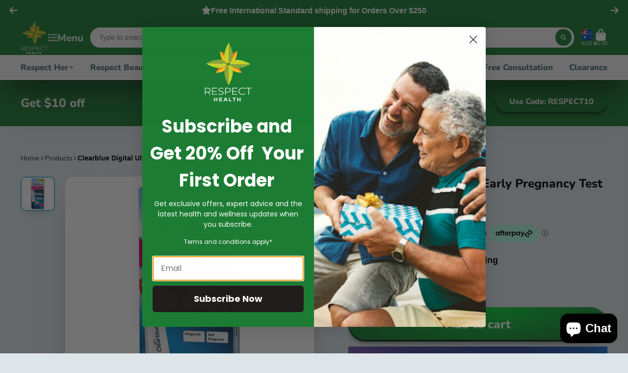

--- FILE ---
content_type: text/html; charset=utf-8
request_url: https://respecthealth.com.au/products/clearblue-digital-ultra-early-pregnancy-test
body_size: 70031
content:
<!doctype html>
<html class="no-js" lang="en">
  <head>
    <meta name="google-site-verification" content="iKTXy9UViTp-KgUmcy-0PZnbEx-p_bWVun_AX4L-9Ow" />
    <!-- Google Tag Manager -->
<script>(function(w,d,s,l,i){w[l]=w[l]||[];w[l].push({'gtm.start':
new Date().getTime(),event:'gtm.js'});var f=d.getElementsByTagName(s)[0],
j=d.createElement(s),dl=l!='dataLayer'?'&l='+l:'';j.async=true;j.src=
'https://www.googletagmanager.com/gtm.js?id='+i+dl;f.parentNode.insertBefore(j,f);
})(window,document,'script','dataLayer','GTM-WQ2D33P');</script>
<!-- End Google Tag Manager -->
<!-- Microsoft Clarity -->
<script type="text/javascript">
    (function(c,l,a,r,i,t,y){
        c[a]=c[a]||function(){(c[a].q=c[a].q||[]).push(arguments)};
        t=l.createElement(r);t.async=1;t.src="https://www.clarity.ms/tag/"+i;
        y=l.getElementsByTagName(r)[0];y.parentNode.insertBefore(t,y);
    })(window, document, "clarity", "script", "r1hm6adxb7");
</script>
    
    <meta charset="utf-8">
    <meta http-equiv="X-UA-Compatible" content="IE=edge">
    <meta name="viewport" content="width=device-width,initial-scale=1">
    <meta name="theme-color" content="">
    <link rel="canonical" href="https://respecthealth.com.au/products/clearblue-digital-ultra-early-pregnancy-test">
    <link rel="preconnect" href="https://cdn.shopify.com" crossorigin><link rel="icon" type="image/png" href="//respecthealth.com.au/cdn/shop/files/RHfavicon_32x32.png?v=1677476968"><link rel="preconnect" href="https://fonts.shopifycdn.com" crossorigin><title>
      Clearblue Digital Ultra Early Pregnancy Test
 &ndash; RespectHealth</title>

    
      <meta name="description" content="Get early pregnancy confirmation with Clearblue Digital Ultra Early Pregnancy Test. Detect pregnancy up to six days before a missed period with advanced accuracy. Clear digital results provide clarity and assurance. Shop online now at RespectHealth.">
    

    

<meta property="og:site_name" content="RespectHealth">
<meta property="og:url" content="https://respecthealth.com.au/products/clearblue-digital-ultra-early-pregnancy-test">
<meta property="og:title" content="Clearblue Digital Ultra Early Pregnancy Test">
<meta property="og:type" content="product">
<meta property="og:description" content="Get early pregnancy confirmation with Clearblue Digital Ultra Early Pregnancy Test. Detect pregnancy up to six days before a missed period with advanced accuracy. Clear digital results provide clarity and assurance. Shop online now at RespectHealth."><meta property="og:image" content="http://respecthealth.com.au/cdn/shop/files/ClearblueDigitalUltraEarlyPregnancyTest.webp?v=1761098696">
  <meta property="og:image:secure_url" content="https://respecthealth.com.au/cdn/shop/files/ClearblueDigitalUltraEarlyPregnancyTest.webp?v=1761098696">
  <meta property="og:image:width" content="2000">
  <meta property="og:image:height" content="2000"><meta property="og:price:amount" content="17.95">
  <meta property="og:price:currency" content="AUD"><meta name="twitter:card" content="summary_large_image">
<meta name="twitter:title" content="Clearblue Digital Ultra Early Pregnancy Test">
<meta name="twitter:description" content="Get early pregnancy confirmation with Clearblue Digital Ultra Early Pregnancy Test. Detect pregnancy up to six days before a missed period with advanced accuracy. Clear digital results provide clarity and assurance. Shop online now at RespectHealth.">


    <script>window.performance && window.performance.mark && window.performance.mark('shopify.content_for_header.start');</script><meta name="facebook-domain-verification" content="1xh2acegw48dah2h1pxxpg60bq49xs">
<meta id="shopify-digital-wallet" name="shopify-digital-wallet" content="/64966394102/digital_wallets/dialog">
<meta name="shopify-checkout-api-token" content="92c1eb40a4653788650347a4ac30c09f">
<meta id="in-context-paypal-metadata" data-shop-id="64966394102" data-venmo-supported="false" data-environment="production" data-locale="en_US" data-paypal-v4="true" data-currency="AUD">
<link rel="alternate" type="application/json+oembed" href="https://respecthealth.com.au/products/clearblue-digital-ultra-early-pregnancy-test.oembed">
<script async="async" src="/checkouts/internal/preloads.js?locale=en-AU"></script>
<link rel="preconnect" href="https://shop.app" crossorigin="anonymous">
<script async="async" src="https://shop.app/checkouts/internal/preloads.js?locale=en-AU&shop_id=64966394102" crossorigin="anonymous"></script>
<script id="apple-pay-shop-capabilities" type="application/json">{"shopId":64966394102,"countryCode":"AU","currencyCode":"AUD","merchantCapabilities":["supports3DS"],"merchantId":"gid:\/\/shopify\/Shop\/64966394102","merchantName":"RespectHealth","requiredBillingContactFields":["postalAddress","email","phone"],"requiredShippingContactFields":["postalAddress","email","phone"],"shippingType":"shipping","supportedNetworks":["visa","masterCard","amex","jcb"],"total":{"type":"pending","label":"RespectHealth","amount":"1.00"},"shopifyPaymentsEnabled":true,"supportsSubscriptions":true}</script>
<script id="shopify-features" type="application/json">{"accessToken":"92c1eb40a4653788650347a4ac30c09f","betas":["rich-media-storefront-analytics"],"domain":"respecthealth.com.au","predictiveSearch":true,"shopId":64966394102,"locale":"en"}</script>
<script>var Shopify = Shopify || {};
Shopify.shop = "eczanes.myshopify.com";
Shopify.locale = "en";
Shopify.currency = {"active":"AUD","rate":"1.0"};
Shopify.country = "AU";
Shopify.theme = {"name":"RespectHealth 090323 (Mo-dev) Nov 15 [Okendo]","id":147149062390,"schema_name":"ShowTime","schema_version":"7.8.1","theme_store_id":687,"role":"main"};
Shopify.theme.handle = "null";
Shopify.theme.style = {"id":null,"handle":null};
Shopify.cdnHost = "respecthealth.com.au/cdn";
Shopify.routes = Shopify.routes || {};
Shopify.routes.root = "/";</script>
<script type="module">!function(o){(o.Shopify=o.Shopify||{}).modules=!0}(window);</script>
<script>!function(o){function n(){var o=[];function n(){o.push(Array.prototype.slice.apply(arguments))}return n.q=o,n}var t=o.Shopify=o.Shopify||{};t.loadFeatures=n(),t.autoloadFeatures=n()}(window);</script>
<script>
  window.ShopifyPay = window.ShopifyPay || {};
  window.ShopifyPay.apiHost = "shop.app\/pay";
  window.ShopifyPay.redirectState = null;
</script>
<script id="shop-js-analytics" type="application/json">{"pageType":"product"}</script>
<script defer="defer" async type="module" src="//respecthealth.com.au/cdn/shopifycloud/shop-js/modules/v2/client.init-shop-cart-sync_IZsNAliE.en.esm.js"></script>
<script defer="defer" async type="module" src="//respecthealth.com.au/cdn/shopifycloud/shop-js/modules/v2/chunk.common_0OUaOowp.esm.js"></script>
<script type="module">
  await import("//respecthealth.com.au/cdn/shopifycloud/shop-js/modules/v2/client.init-shop-cart-sync_IZsNAliE.en.esm.js");
await import("//respecthealth.com.au/cdn/shopifycloud/shop-js/modules/v2/chunk.common_0OUaOowp.esm.js");

  window.Shopify.SignInWithShop?.initShopCartSync?.({"fedCMEnabled":true,"windoidEnabled":true});

</script>
<script>
  window.Shopify = window.Shopify || {};
  if (!window.Shopify.featureAssets) window.Shopify.featureAssets = {};
  window.Shopify.featureAssets['shop-js'] = {"shop-cart-sync":["modules/v2/client.shop-cart-sync_DLOhI_0X.en.esm.js","modules/v2/chunk.common_0OUaOowp.esm.js"],"init-fed-cm":["modules/v2/client.init-fed-cm_C6YtU0w6.en.esm.js","modules/v2/chunk.common_0OUaOowp.esm.js"],"shop-button":["modules/v2/client.shop-button_BCMx7GTG.en.esm.js","modules/v2/chunk.common_0OUaOowp.esm.js"],"shop-cash-offers":["modules/v2/client.shop-cash-offers_BT26qb5j.en.esm.js","modules/v2/chunk.common_0OUaOowp.esm.js","modules/v2/chunk.modal_CGo_dVj3.esm.js"],"init-windoid":["modules/v2/client.init-windoid_B9PkRMql.en.esm.js","modules/v2/chunk.common_0OUaOowp.esm.js"],"init-shop-email-lookup-coordinator":["modules/v2/client.init-shop-email-lookup-coordinator_DZkqjsbU.en.esm.js","modules/v2/chunk.common_0OUaOowp.esm.js"],"shop-toast-manager":["modules/v2/client.shop-toast-manager_Di2EnuM7.en.esm.js","modules/v2/chunk.common_0OUaOowp.esm.js"],"shop-login-button":["modules/v2/client.shop-login-button_BtqW_SIO.en.esm.js","modules/v2/chunk.common_0OUaOowp.esm.js","modules/v2/chunk.modal_CGo_dVj3.esm.js"],"avatar":["modules/v2/client.avatar_BTnouDA3.en.esm.js"],"pay-button":["modules/v2/client.pay-button_CWa-C9R1.en.esm.js","modules/v2/chunk.common_0OUaOowp.esm.js"],"init-shop-cart-sync":["modules/v2/client.init-shop-cart-sync_IZsNAliE.en.esm.js","modules/v2/chunk.common_0OUaOowp.esm.js"],"init-customer-accounts":["modules/v2/client.init-customer-accounts_DenGwJTU.en.esm.js","modules/v2/client.shop-login-button_BtqW_SIO.en.esm.js","modules/v2/chunk.common_0OUaOowp.esm.js","modules/v2/chunk.modal_CGo_dVj3.esm.js"],"init-shop-for-new-customer-accounts":["modules/v2/client.init-shop-for-new-customer-accounts_JdHXxpS9.en.esm.js","modules/v2/client.shop-login-button_BtqW_SIO.en.esm.js","modules/v2/chunk.common_0OUaOowp.esm.js","modules/v2/chunk.modal_CGo_dVj3.esm.js"],"init-customer-accounts-sign-up":["modules/v2/client.init-customer-accounts-sign-up_D6__K_p8.en.esm.js","modules/v2/client.shop-login-button_BtqW_SIO.en.esm.js","modules/v2/chunk.common_0OUaOowp.esm.js","modules/v2/chunk.modal_CGo_dVj3.esm.js"],"checkout-modal":["modules/v2/client.checkout-modal_C_ZQDY6s.en.esm.js","modules/v2/chunk.common_0OUaOowp.esm.js","modules/v2/chunk.modal_CGo_dVj3.esm.js"],"shop-follow-button":["modules/v2/client.shop-follow-button_XetIsj8l.en.esm.js","modules/v2/chunk.common_0OUaOowp.esm.js","modules/v2/chunk.modal_CGo_dVj3.esm.js"],"lead-capture":["modules/v2/client.lead-capture_DvA72MRN.en.esm.js","modules/v2/chunk.common_0OUaOowp.esm.js","modules/v2/chunk.modal_CGo_dVj3.esm.js"],"shop-login":["modules/v2/client.shop-login_ClXNxyh6.en.esm.js","modules/v2/chunk.common_0OUaOowp.esm.js","modules/v2/chunk.modal_CGo_dVj3.esm.js"],"payment-terms":["modules/v2/client.payment-terms_CNlwjfZz.en.esm.js","modules/v2/chunk.common_0OUaOowp.esm.js","modules/v2/chunk.modal_CGo_dVj3.esm.js"]};
</script>
<script>(function() {
  var isLoaded = false;
  function asyncLoad() {
    if (isLoaded) return;
    isLoaded = true;
    var urls = ["https:\/\/cdn.hextom.com\/js\/freeshippingbar.js?shop=eczanes.myshopify.com"];
    for (var i = 0; i < urls.length; i++) {
      var s = document.createElement('script');
      s.type = 'text/javascript';
      s.async = true;
      s.src = urls[i];
      var x = document.getElementsByTagName('script')[0];
      x.parentNode.insertBefore(s, x);
    }
  };
  if(window.attachEvent) {
    window.attachEvent('onload', asyncLoad);
  } else {
    window.addEventListener('load', asyncLoad, false);
  }
})();</script>
<script id="__st">var __st={"a":64966394102,"offset":39600,"reqid":"33bfeacb-742f-44ba-bc52-ec0c7bc252de-1768532301","pageurl":"respecthealth.com.au\/products\/clearblue-digital-ultra-early-pregnancy-test","u":"3727b27405ca","p":"product","rtyp":"product","rid":8395408834806};</script>
<script>window.ShopifyPaypalV4VisibilityTracking = true;</script>
<script id="captcha-bootstrap">!function(){'use strict';const t='contact',e='account',n='new_comment',o=[[t,t],['blogs',n],['comments',n],[t,'customer']],c=[[e,'customer_login'],[e,'guest_login'],[e,'recover_customer_password'],[e,'create_customer']],r=t=>t.map((([t,e])=>`form[action*='/${t}']:not([data-nocaptcha='true']) input[name='form_type'][value='${e}']`)).join(','),a=t=>()=>t?[...document.querySelectorAll(t)].map((t=>t.form)):[];function s(){const t=[...o],e=r(t);return a(e)}const i='password',u='form_key',d=['recaptcha-v3-token','g-recaptcha-response','h-captcha-response',i],f=()=>{try{return window.sessionStorage}catch{return}},m='__shopify_v',_=t=>t.elements[u];function p(t,e,n=!1){try{const o=window.sessionStorage,c=JSON.parse(o.getItem(e)),{data:r}=function(t){const{data:e,action:n}=t;return t[m]||n?{data:e,action:n}:{data:t,action:n}}(c);for(const[e,n]of Object.entries(r))t.elements[e]&&(t.elements[e].value=n);n&&o.removeItem(e)}catch(o){console.error('form repopulation failed',{error:o})}}const l='form_type',E='cptcha';function T(t){t.dataset[E]=!0}const w=window,h=w.document,L='Shopify',v='ce_forms',y='captcha';let A=!1;((t,e)=>{const n=(g='f06e6c50-85a8-45c8-87d0-21a2b65856fe',I='https://cdn.shopify.com/shopifycloud/storefront-forms-hcaptcha/ce_storefront_forms_captcha_hcaptcha.v1.5.2.iife.js',D={infoText:'Protected by hCaptcha',privacyText:'Privacy',termsText:'Terms'},(t,e,n)=>{const o=w[L][v],c=o.bindForm;if(c)return c(t,g,e,D).then(n);var r;o.q.push([[t,g,e,D],n]),r=I,A||(h.body.append(Object.assign(h.createElement('script'),{id:'captcha-provider',async:!0,src:r})),A=!0)});var g,I,D;w[L]=w[L]||{},w[L][v]=w[L][v]||{},w[L][v].q=[],w[L][y]=w[L][y]||{},w[L][y].protect=function(t,e){n(t,void 0,e),T(t)},Object.freeze(w[L][y]),function(t,e,n,w,h,L){const[v,y,A,g]=function(t,e,n){const i=e?o:[],u=t?c:[],d=[...i,...u],f=r(d),m=r(i),_=r(d.filter((([t,e])=>n.includes(e))));return[a(f),a(m),a(_),s()]}(w,h,L),I=t=>{const e=t.target;return e instanceof HTMLFormElement?e:e&&e.form},D=t=>v().includes(t);t.addEventListener('submit',(t=>{const e=I(t);if(!e)return;const n=D(e)&&!e.dataset.hcaptchaBound&&!e.dataset.recaptchaBound,o=_(e),c=g().includes(e)&&(!o||!o.value);(n||c)&&t.preventDefault(),c&&!n&&(function(t){try{if(!f())return;!function(t){const e=f();if(!e)return;const n=_(t);if(!n)return;const o=n.value;o&&e.removeItem(o)}(t);const e=Array.from(Array(32),(()=>Math.random().toString(36)[2])).join('');!function(t,e){_(t)||t.append(Object.assign(document.createElement('input'),{type:'hidden',name:u})),t.elements[u].value=e}(t,e),function(t,e){const n=f();if(!n)return;const o=[...t.querySelectorAll(`input[type='${i}']`)].map((({name:t})=>t)),c=[...d,...o],r={};for(const[a,s]of new FormData(t).entries())c.includes(a)||(r[a]=s);n.setItem(e,JSON.stringify({[m]:1,action:t.action,data:r}))}(t,e)}catch(e){console.error('failed to persist form',e)}}(e),e.submit())}));const S=(t,e)=>{t&&!t.dataset[E]&&(n(t,e.some((e=>e===t))),T(t))};for(const o of['focusin','change'])t.addEventListener(o,(t=>{const e=I(t);D(e)&&S(e,y())}));const B=e.get('form_key'),M=e.get(l),P=B&&M;t.addEventListener('DOMContentLoaded',(()=>{const t=y();if(P)for(const e of t)e.elements[l].value===M&&p(e,B);[...new Set([...A(),...v().filter((t=>'true'===t.dataset.shopifyCaptcha))])].forEach((e=>S(e,t)))}))}(h,new URLSearchParams(w.location.search),n,t,e,['guest_login'])})(!0,!0)}();</script>
<script integrity="sha256-4kQ18oKyAcykRKYeNunJcIwy7WH5gtpwJnB7kiuLZ1E=" data-source-attribution="shopify.loadfeatures" defer="defer" src="//respecthealth.com.au/cdn/shopifycloud/storefront/assets/storefront/load_feature-a0a9edcb.js" crossorigin="anonymous"></script>
<script crossorigin="anonymous" defer="defer" src="//respecthealth.com.au/cdn/shopifycloud/storefront/assets/shopify_pay/storefront-65b4c6d7.js?v=20250812"></script>
<script data-source-attribution="shopify.dynamic_checkout.dynamic.init">var Shopify=Shopify||{};Shopify.PaymentButton=Shopify.PaymentButton||{isStorefrontPortableWallets:!0,init:function(){window.Shopify.PaymentButton.init=function(){};var t=document.createElement("script");t.src="https://respecthealth.com.au/cdn/shopifycloud/portable-wallets/latest/portable-wallets.en.js",t.type="module",document.head.appendChild(t)}};
</script>
<script data-source-attribution="shopify.dynamic_checkout.buyer_consent">
  function portableWalletsHideBuyerConsent(e){var t=document.getElementById("shopify-buyer-consent"),n=document.getElementById("shopify-subscription-policy-button");t&&n&&(t.classList.add("hidden"),t.setAttribute("aria-hidden","true"),n.removeEventListener("click",e))}function portableWalletsShowBuyerConsent(e){var t=document.getElementById("shopify-buyer-consent"),n=document.getElementById("shopify-subscription-policy-button");t&&n&&(t.classList.remove("hidden"),t.removeAttribute("aria-hidden"),n.addEventListener("click",e))}window.Shopify?.PaymentButton&&(window.Shopify.PaymentButton.hideBuyerConsent=portableWalletsHideBuyerConsent,window.Shopify.PaymentButton.showBuyerConsent=portableWalletsShowBuyerConsent);
</script>
<script data-source-attribution="shopify.dynamic_checkout.cart.bootstrap">document.addEventListener("DOMContentLoaded",(function(){function t(){return document.querySelector("shopify-accelerated-checkout-cart, shopify-accelerated-checkout")}if(t())Shopify.PaymentButton.init();else{new MutationObserver((function(e,n){t()&&(Shopify.PaymentButton.init(),n.disconnect())})).observe(document.body,{childList:!0,subtree:!0})}}));
</script>
<link id="shopify-accelerated-checkout-styles" rel="stylesheet" media="screen" href="https://respecthealth.com.au/cdn/shopifycloud/portable-wallets/latest/accelerated-checkout-backwards-compat.css" crossorigin="anonymous">
<style id="shopify-accelerated-checkout-cart">
        #shopify-buyer-consent {
  margin-top: 1em;
  display: inline-block;
  width: 100%;
}

#shopify-buyer-consent.hidden {
  display: none;
}

#shopify-subscription-policy-button {
  background: none;
  border: none;
  padding: 0;
  text-decoration: underline;
  font-size: inherit;
  cursor: pointer;
}

#shopify-subscription-policy-button::before {
  box-shadow: none;
}

      </style>

<script>window.performance && window.performance.mark && window.performance.mark('shopify.content_for_header.end');</script>

    

<style data-shopify>
    
    
    
    
    @font-face {
  font-family: Nunito;
  font-weight: 800;
  font-style: normal;
  font-display: swap;
  src: url("//respecthealth.com.au/cdn/fonts/nunito/nunito_n8.a4faa34563722dcb4bd960ae538c49eb540a565f.woff2") format("woff2"),
       url("//respecthealth.com.au/cdn/fonts/nunito/nunito_n8.7b9b4d7a0ef879eb46735a0aecb391013c7f7aeb.woff") format("woff");
}


    :root {
    --font-body-family: Helvetica, Arial, sans-serif;
    --font-body-style: normal;
    --font-body-weight: 400;
    --font-body-weight-bold: 700;

    --font-heading-family: Nunito, sans-serif;
    --font-heading-style: normal;
    --font-heading-weight: 800;

    --font-scale: 1.1;

    
    --color-g-text: #000000;--color-g-text-alpha-80: rgba(0, 0, 0, 0.8);
    --color-g-text-alpha-70: rgba(0, 0, 0, 0.7);
    --color-g-text-alpha-50: rgba(0, 0, 0, 0.5);
    --color-g-text-alpha-60: rgba(0, 0, 0, 0.6);
    --color-g-text-alpha-40: rgba(0, 0, 0, 0.4);
    --color-g-text-alpha-30: rgba(0, 0, 0, 0.3);
    --color-g-text-alpha-20: rgba(0, 0, 0, 0.2);
    --color-g-text-alpha-10: rgba(0, 0, 0, 0.1);

    --color-g-bg: #dde5e9;
    --color-g-bg-d5: #ced9df;
    --color-g-bg-d15: #becdd5;
    --color-g-bg-alpha-0: rgba(221, 229, 233, 0);
    --color-g-bg-alpha-70: rgba(221, 229, 233, 0.7);
    --color-g-bg-border: #9fb6c1;
    --color-g-fg: #ffffff;
    --color-g-fg-alpha-70: rgba(255, 255, 255, 0.7);
    --color-g-fg-alpha-50: rgba(255, 255, 255, 0.5);
    --color-g-fg-d10: #e6e6e6;
    --color-g-fg-d20: #cccccc;
    --color-g-accent: #3EAFE1;
    --color-g-sale: #000000;
    --color-g-warning: #fd7e14;
    --color-g-success: #198754;
    --color-g-danger: #dc3545;
    --color-g-star-rating: #FFA41C;

    --color-g-button-text: #ffffff;
    --color-g-button-bg: #1d7c34;
    --color-g-button-bg-hover: #18672b;
    --color-g-button-shadow-l1: rgba(0, 0, 0, 0.3);
    --color-g-button-shadow-l2: rgba(0, 0, 0, 0.15);
    --color-g-button-shadow-l3: #0c3215;
    --color-g-button-bg-gradient: #09dc3c;

    --color-g-button-buy-it-now-text: #000;
    --color-g-button-buy-it-now-bg: #feaa2c;
    --color-g-button-buy-it-now-bg-hover: #fea013;

    --color-g-product-badge-sale: #DC3545;
    --color-g-product-badge-sold-out: #7D959F;

    --border-radius-base: 1.125rem;
    --border-radius-inner: 0.7rem;
    --border-radius-sm: 0.25rem;
    --transition-base: 0.3s;

    --box-shadow-large: rgb(50 50 93 / 25%) 0px 50px 100px -20px, rgb(0 0 0 / 30%) 0px 30px 60px -30px;

    --container-width: 1430px;
    --container-spacer: min(3rem, 5vw);
    /* --glob-gutter: clamp(3vw, 1.4rem, 30px); */
    --glob-gutter: min(3vw, 1.4rem);
    }
</style>
<link rel="preload" as="font" href="//respecthealth.com.au/cdn/fonts/nunito/nunito_n8.a4faa34563722dcb4bd960ae538c49eb540a565f.woff2" type="font/woff2" crossorigin><script>
      document.documentElement.className = document.documentElement.className.replace('no-js', 'js');
      if (Shopify.designMode) {
        document.documentElement.classList.add('shopify-design-mode');
      }
      function lazyImageOnLoad(img) {
        img.setAttribute('loaded', '');
      }
    </script>

  
  <link href="//respecthealth.com.au/cdn/shop/t/15/assets/core.css?v=92567090398317965521745160650" rel="stylesheet" type="text/css" media="all" />

  <!-- Google tag (gtag.js) -->
<script async src="https://www.googletagmanager.com/gtag/js?id=G-SG7JH7W65Y"></script>
<script>
  window.dataLayer = window.dataLayer || [];
  function gtag(){dataLayer.push(arguments);}
  gtag('js', new Date());

  gtag('config', 'G-SG7JH7W65Y');
</script>
  
                      <script src="//respecthealth.com.au/cdn/shop/t/15/assets/bss-file-configdata.js?v=19453381437224918031733345236" type="text/javascript"></script> <script src="//respecthealth.com.au/cdn/shop/t/15/assets/bss-file-configdata-banner.js?v=151034973688681356691733345236" type="text/javascript"></script> <script src="//respecthealth.com.au/cdn/shop/t/15/assets/bss-file-configdata-popup.js?v=173992696638277510541733345236" type="text/javascript"></script><script>
                if (typeof BSS_PL == 'undefined') {
                    var BSS_PL = {};
                }
                var bssPlApiServer = "https://product-labels-pro.bsscommerce.com";
                BSS_PL.customerTags = 'null';
                BSS_PL.customerId = 'null';
                BSS_PL.configData = configDatas;
                BSS_PL.configDataBanner = configDataBanners ? configDataBanners : [];
                BSS_PL.configDataPopup = configDataPopups ? configDataPopups : [];
                BSS_PL.storeId = 34634;
                BSS_PL.currentPlan = "free";
                BSS_PL.storeIdCustomOld = "10678";
                BSS_PL.storeIdOldWIthPriority = "12200";
                BSS_PL.apiServerProduction = "https://product-labels-pro.bsscommerce.com";
                
                BSS_PL.integration = {"laiReview":{"status":0,"config":[]}}
                </script>
            <style>
.homepage-slideshow .slick-slide .bss_pl_img {
    visibility: hidden !important;
}
</style>
<script>
function bssFixSupportAllImageElement($, page, allImages) {
  if (page == 'products') {
    allImages = allImages.add($('.swiper-slide .\\#media-image-wrapper img'));
  }
  return allImages;
}
</script>
<script>
function bssFixSupportAppendHtmlLabel($, BSS_PL, parent, page, htmlLabel) {
  let appended = false;
  if (page === 'collections' || page === 'products') {
    if (
      ($(parent).hasClass('#product-card') ||
        $(parent).hasClass('#media-image-wrapper')) &&
      !$(parent).find('.bss_pl_img').length
    ) {
      $(parent).prepend(htmlLabel);
      appended = true;
    }
  }
  return appended;
}
</script>


    
<!-- BEGIN app block: shopify://apps/klaviyo-email-marketing-sms/blocks/klaviyo-onsite-embed/2632fe16-c075-4321-a88b-50b567f42507 -->












  <script async src="https://static.klaviyo.com/onsite/js/RsYRjD/klaviyo.js?company_id=RsYRjD"></script>
  <script>!function(){if(!window.klaviyo){window._klOnsite=window._klOnsite||[];try{window.klaviyo=new Proxy({},{get:function(n,i){return"push"===i?function(){var n;(n=window._klOnsite).push.apply(n,arguments)}:function(){for(var n=arguments.length,o=new Array(n),w=0;w<n;w++)o[w]=arguments[w];var t="function"==typeof o[o.length-1]?o.pop():void 0,e=new Promise((function(n){window._klOnsite.push([i].concat(o,[function(i){t&&t(i),n(i)}]))}));return e}}})}catch(n){window.klaviyo=window.klaviyo||[],window.klaviyo.push=function(){var n;(n=window._klOnsite).push.apply(n,arguments)}}}}();</script>

  
    <script id="viewed_product">
      if (item == null) {
        var _learnq = _learnq || [];

        var MetafieldReviews = null
        var MetafieldYotpoRating = null
        var MetafieldYotpoCount = null
        var MetafieldLooxRating = null
        var MetafieldLooxCount = null
        var okendoProduct = null
        var okendoProductReviewCount = null
        var okendoProductReviewAverageValue = null
        try {
          // The following fields are used for Customer Hub recently viewed in order to add reviews.
          // This information is not part of __kla_viewed. Instead, it is part of __kla_viewed_reviewed_items
          MetafieldReviews = {};
          MetafieldYotpoRating = null
          MetafieldYotpoCount = null
          MetafieldLooxRating = null
          MetafieldLooxCount = null

          okendoProduct = null
          // If the okendo metafield is not legacy, it will error, which then requires the new json formatted data
          if (okendoProduct && 'error' in okendoProduct) {
            okendoProduct = null
          }
          okendoProductReviewCount = okendoProduct ? okendoProduct.reviewCount : null
          okendoProductReviewAverageValue = okendoProduct ? okendoProduct.reviewAverageValue : null
        } catch (error) {
          console.error('Error in Klaviyo onsite reviews tracking:', error);
        }

        var item = {
          Name: "Clearblue Digital Ultra Early Pregnancy Test",
          ProductID: 8395408834806,
          Categories: ["Father's Day Sale Is Here!","Promo","Respect Health","RespectHealth 2025 Boxing Day Sale is here!"],
          ImageURL: "https://respecthealth.com.au/cdn/shop/files/ClearblueDigitalUltraEarlyPregnancyTest_grande.webp?v=1761098696",
          URL: "https://respecthealth.com.au/products/clearblue-digital-ultra-early-pregnancy-test",
          Brand: "Clearblue",
          Price: "$17.95",
          Value: "17.95",
          CompareAtPrice: "$0.00"
        };
        _learnq.push(['track', 'Viewed Product', item]);
        _learnq.push(['trackViewedItem', {
          Title: item.Name,
          ItemId: item.ProductID,
          Categories: item.Categories,
          ImageUrl: item.ImageURL,
          Url: item.URL,
          Metadata: {
            Brand: item.Brand,
            Price: item.Price,
            Value: item.Value,
            CompareAtPrice: item.CompareAtPrice
          },
          metafields:{
            reviews: MetafieldReviews,
            yotpo:{
              rating: MetafieldYotpoRating,
              count: MetafieldYotpoCount,
            },
            loox:{
              rating: MetafieldLooxRating,
              count: MetafieldLooxCount,
            },
            okendo: {
              rating: okendoProductReviewAverageValue,
              count: okendoProductReviewCount,
            }
          }
        }]);
      }
    </script>
  




  <script>
    window.klaviyoReviewsProductDesignMode = false
  </script>







<!-- END app block --><!-- BEGIN app block: shopify://apps/trident-ab-testing/blocks/app_embed/609f6155-7978-4752-94b2-7c68b314a47b --><script>
  var _0xafc6=["modeBase","enable","disable","build","interface_","linkHandlers","navigate","bind","handleNavigation","set","click","get","addEventListener","toggle","removeEventListener","a","querySelectorAll","href","forEach","handle","log","preventDefault","pathname","UrlPathChanged","Page","send","mouseoverListener","handleMouseover","mouseoutListener","handleMouseout","sheet","style","createElement","innerHTML",".content-editable { border: 1px solid rgb(18, 148, 144); cursor: pointer; }","appendChild","body","mouseover","mouseout","removeChild","parentNode",".content-editable","content-editable","remove","classList","call","add","srcElement","length","class","removeAttribute","domSelector","domStyle","onClick","stopPropagation","read","ElementSelected","find","editMode","interactMode","clear","Interact","Edit","behaviorList","messageMapping","subscribeToMessages","elementLiveStyle","contentTestLiveStyle","modeManager","apply","mode","selectedMode","EditorOpened","Editor","ModeChanged","ElementChanged","liveEnv","editionEnv","isEdition","Content Test Edition Mode","Content Test Live Mode","isPageInsideIframe","isInTridentABEditor","","API_HOST","/content-test/","startsWith","location","parent","getComputedStyle","tagName","fontFamily","color","fontWeight","fontSize","marginTop","marginBottom","marginLeft","marginRight","backgroundColor","display","src","width","height","fontColor","substring","text","<p>","0","map","#","match","editableStyle","removeFrom","outerHTML","filter","composedPath","from","id","slice"," ","join","reverse","nodeName","#document","name","content_test_editor_iframe","isUnique","path","querySelector","index","item","localName","value",".","select","apply style to element","write","urlPath","changes","key","getItem","parse","expired","save","stringify","setItem","content_test_","_id","savedAt","getSeconds","secondsToExpire","setSeconds","repository","create","random","b","api","clientVersionRepository","addView","update","unload","callAPI","trackTimeOnPage","submit","keydown","target","INPUT","TEXTAREA","true","trackBounceRate","eczanes.myshopify.com","2.0 Content Test App starting...","RESTRICT_STORES","includes","ALLOWED_STORES","Domain "," not allowed for Content Test","start","liveStyle","clientVersionManager","viewMetric","timeOnPageMetric","bounceRateMetric","findContentTest","status","running","No Content Test running","getClientVersion","Content Test Client Version: ","version","track","shouldShowContentTestVersion","applyContentTestStyle","collect","/api/content_test/from/","content_test","GET","open","responseText","Error on Add View:","error","catch","Success on Add View:","then","json","/api/content_test/","/add_view","POST","application/json","Error on track_time_on_page:","Success on track_time_on_page:","/track_time_on_page","/track_bounce_rate","source","data","ContentEdition","messageType","otherWindow","myWindow","myRole","INTERCEPT","*","postMessage","message","interact","edit","role","content-edition","page","editor","element-selected","element-selector-changed","url-changed","editor-opened","mode-changed","element-changed","initialStyle","selector","newStyle","findIndex","https://app.tridentab.com","96818a-2.myshopify.com","tridentab-prod.myshopify.com"];class InteractMode{constructor(){this[_0xafc6[0]]=  new ModeBase([ new LinkNavigation()])}enable(){this[_0xafc6[0]][_0xafc6[1]]()}disable(){this[_0xafc6[0]][_0xafc6[2]]()}};class LinkNavigation{constructor(interface_= Interface[_0xafc6[3]](Role.Page)){this[_0xafc6[4]]= interface_;this[_0xafc6[5]]=  new Map();this[_0xafc6[6]]= this[_0xafc6[8]][_0xafc6[7]](this)}enable(){this[_0xafc6[13]]((link,href)=>{this[_0xafc6[5]][_0xafc6[9]](href,this[_0xafc6[8]](href));link[_0xafc6[12]](_0xafc6[10],this[_0xafc6[5]][_0xafc6[11]](href))})}disable(){this[_0xafc6[13]]((link,href)=>{link[_0xafc6[14]](_0xafc6[10],this[_0xafc6[5]][_0xafc6[11]](href))})}toggle(callback){const links=document[_0xafc6[16]](_0xafc6[15]);links[_0xafc6[18]]((link)=>{const href=link[_0xafc6[17]];callback(link,href)})}handleNavigation(urlPath){return (event)=>{console[_0xafc6[20]](_0xafc6[19],urlPath);event[_0xafc6[21]]();const path= new URL(urlPath)[_0xafc6[22]];this[_0xafc6[2]]();this[_0xafc6[4]][_0xafc6[25]]({messageType:MessageTypes[_0xafc6[24]][_0xafc6[23]],data:{path}})}}};class EditMode{constructor(){this[_0xafc6[0]]=  new ModeBase([ new EditableStyle(), new ClickInterception()])}enable(){this[_0xafc6[0]][_0xafc6[1]]()}disable(){this[_0xafc6[0]][_0xafc6[2]]()}};class EditableStyle{constructor(){this[_0xafc6[26]]= this[_0xafc6[27]][_0xafc6[7]](this);this[_0xafc6[28]]= this[_0xafc6[29]][_0xafc6[7]](this);this[_0xafc6[30]]= null}enable(){this[_0xafc6[30]]= document[_0xafc6[32]](_0xafc6[31]);this[_0xafc6[30]][_0xafc6[33]]= _0xafc6[34];document[_0xafc6[36]][_0xafc6[35]](this[_0xafc6[30]]);window[_0xafc6[12]](_0xafc6[37],this[_0xafc6[26]]);window[_0xafc6[12]](_0xafc6[38],this[_0xafc6[28]])}disable(){window[_0xafc6[14]](_0xafc6[37],this[_0xafc6[26]]);window[_0xafc6[14]](_0xafc6[38],this[_0xafc6[28]]);if(this[_0xafc6[30]]){this[_0xafc6[30]][_0xafc6[40]][_0xafc6[39]](this[_0xafc6[30]]);this[_0xafc6[30]]= null}}handleMouseover(event){let elems=document[_0xafc6[16]](_0xafc6[41]);[][_0xafc6[18]][_0xafc6[45]](elems,function(el){el[_0xafc6[44]][_0xafc6[43]](_0xafc6[42])});event[_0xafc6[47]][_0xafc6[44]][_0xafc6[46]](_0xafc6[42])}handleMouseout(_event){let elems=document[_0xafc6[16]](_0xafc6[41]);[][_0xafc6[18]][_0xafc6[45]](elems,function(el){el[_0xafc6[44]][_0xafc6[43]](_0xafc6[42])})}removeFrom(element){element[_0xafc6[44]][_0xafc6[43]](_0xafc6[42]);if(element[_0xafc6[44]][_0xafc6[48]]=== 0){element[_0xafc6[50]](_0xafc6[49])}}};class ClickInterception{constructor(interface_= Interface[_0xafc6[3]](Role.Page),domSelector=  new DOMSelector(),domStyle=  new DOMStyle()){this[_0xafc6[4]]= interface_;this[_0xafc6[51]]= domSelector;this[_0xafc6[52]]= domStyle;this[_0xafc6[53]]= this[_0xafc6[53]][_0xafc6[7]](this)}enable(){document[_0xafc6[36]][_0xafc6[12]](_0xafc6[10],this[_0xafc6[53]],false)}disable(){document[_0xafc6[36]][_0xafc6[14]](_0xafc6[10],this[_0xafc6[53]],false)}onClick(event){event[_0xafc6[54]]();event[_0xafc6[21]]();const style=this[_0xafc6[52]][_0xafc6[55]]({event});this[_0xafc6[4]][_0xafc6[25]]({messageType:MessageTypes[_0xafc6[24]][_0xafc6[56]],data:{elementChange: new ElementChange({selector:this[_0xafc6[51]][_0xafc6[57]]({event}),initialStyle:style})}})}};class ModeManager{constructor(editMode=  new EditMode(),interactMode=  new InteractMode()){this[_0xafc6[58]]= editMode;this[_0xafc6[59]]= interactMode}toggle(mode){this[_0xafc6[60]]();if(mode=== Modes[_0xafc6[61]]){this[_0xafc6[59]][_0xafc6[1]]()};if(mode=== Modes[_0xafc6[62]]){this[_0xafc6[58]][_0xafc6[1]]()}}clear(){this[_0xafc6[58]][_0xafc6[2]]();this[_0xafc6[59]][_0xafc6[2]]()}};class ModeBase{constructor(behaviorList= []){this[_0xafc6[63]]= behaviorList}enable(){this[_0xafc6[63]][_0xafc6[18]]((behavior)=>{return behavior[_0xafc6[1]]()})}disable(){this[_0xafc6[63]][_0xafc6[18]]((behavior)=>{return behavior[_0xafc6[2]]()})}};class EditionEnvironment{constructor(interface_= Interface[_0xafc6[3]](Role.Page),messageMapping=  new PageMessageMapping()[_0xafc6[3]]()){this[_0xafc6[4]]= interface_;this[_0xafc6[64]]= messageMapping}start(){this[_0xafc6[4]][_0xafc6[65]]({messageMapping:this[_0xafc6[64]]})}};class PageMessageMapping{constructor(elementLiveStyle=  new ElementLiveStyle(),contentTestLiveStyle=  new ContentTestLiveStyle(elementLiveStyle),modeManager=  new ModeManager()){this[_0xafc6[66]]= elementLiveStyle;this[_0xafc6[67]]= contentTestLiveStyle;this[_0xafc6[68]]= modeManager}build(){const loadContentTest=({data})=>{this[_0xafc6[67]][_0xafc6[69]](data)};const changeMode=({data})=>{console[_0xafc6[20]]({change:_0xafc6[70],data});this[_0xafc6[68]][_0xafc6[13]](data[_0xafc6[71]])};const changeElement=({data})=>{const {elementChange}=data;this[_0xafc6[66]][_0xafc6[69]]({elementChange})};return {[MessageTypes[_0xafc6[73]][_0xafc6[72]]]:loadContentTest,[MessageTypes[_0xafc6[73]][_0xafc6[74]]]:changeMode,[MessageTypes[_0xafc6[73]][_0xafc6[75]]]:changeElement}}};class EnvironmentFactory{constructor(liveEnv=  new LiveEnvironment(),editionEnv=  new EditionEnvironment()){this[_0xafc6[76]]= liveEnv;this[_0xafc6[77]]= editionEnv}create(){if(this[_0xafc6[78]]()){console[_0xafc6[20]](_0xafc6[79]);return this[_0xafc6[77]]};console[_0xafc6[20]](_0xafc6[80]);return this[_0xafc6[76]]}isEdition(){return this[_0xafc6[81]]()&& this[_0xafc6[82]]()}isInTridentABEditor(){return window[_0xafc6[88]][_0xafc6[87]][_0xafc6[17]][_0xafc6[86]](`${_0xafc6[83]}${Env[_0xafc6[84]]}${_0xafc6[85]}`)}isPageInsideIframe(){return window[_0xafc6[87]]!== window[_0xafc6[88]][_0xafc6[87]]}};class DOMStyle{read({event}){const element=event[_0xafc6[47]];const computedCssStyle=window[_0xafc6[89]](element);const cssStyle=element[_0xafc6[31]];return  new Style({tagName:element[_0xafc6[90]],text:element[_0xafc6[33]],fontFamily:computedCssStyle[_0xafc6[91]],fontColor:color(computedCssStyle[_0xafc6[92]]),fontWeight:computedCssStyle[_0xafc6[93]],fontSize:computedCssStyle[_0xafc6[94]],marginTop:computedCssStyle[_0xafc6[95]],marginBottom:computedCssStyle[_0xafc6[96]],marginLeft:computedCssStyle[_0xafc6[97]],marginRight:computedCssStyle[_0xafc6[98]],backgroundColor:color(cssStyle[_0xafc6[99]]),display:computedCssStyle[_0xafc6[100]],src:element[_0xafc6[101]],width:computedCssStyle[_0xafc6[102]],height:computedCssStyle[_0xafc6[103]]})}write({domElement,newStyle,selector}){domElement[_0xafc6[33]]= text();writeStyle(_0xafc6[92],newStyle[_0xafc6[104]],true);writeStyle(_0xafc6[93],newStyle[_0xafc6[93]]);writeStyle(_0xafc6[91],newStyle[_0xafc6[91]]);writeStyle(_0xafc6[94],newStyle[_0xafc6[94]]);writeStyle(_0xafc6[95],newStyle[_0xafc6[95]]);writeStyle(_0xafc6[96],newStyle[_0xafc6[96]]);writeStyle(_0xafc6[97],newStyle[_0xafc6[97]]);writeStyle(_0xafc6[98],newStyle[_0xafc6[98]]);writeStyle(_0xafc6[99],newStyle[_0xafc6[99]],true);writeStyle(_0xafc6[100],newStyle[_0xafc6[100]]);domElement[_0xafc6[101]]= newStyle[_0xafc6[101]];writeStyle(_0xafc6[102],newStyle[_0xafc6[102]]);writeStyle(_0xafc6[103],newStyle[_0xafc6[103]]);return selector;function text(){if(newStyle[_0xafc6[106]][_0xafc6[105]](0,3)!== _0xafc6[107]){return newStyle[_0xafc6[106]]};return newStyle[_0xafc6[106]][_0xafc6[105]](3,newStyle[_0xafc6[106]][_0xafc6[48]]- 4)}function writeStyle(property,value,isColor= false){function currentStyleValue(){return window[_0xafc6[89]](domElement)[property]}const currentValue=()=>{return isColor?color(currentStyleValue()):currentStyleValue()};if(currentValue()=== value){return};domElement[_0xafc6[31]][property]= value}}};function color(styleColor){function colorToHex(color){let hexadecimal=color.toString(16);return hexadecimal[_0xafc6[48]]=== 1?_0xafc6[108]+ hexadecimal:hexadecimal}function rgbColorToHex(rgbList){const [red,green,blue]=rgbList[_0xafc6[109]]((number)=>{return parseInt(number)});return _0xafc6[110]+ colorToHex(red)+ colorToHex(green)+ colorToHex(blue)}return styleColor=== _0xafc6[83]?styleColor:rgbColorToHex(styleColor[_0xafc6[111]](/\d+/g))}class DOMSelector{constructor(editableStyle=  new EditableStyle()){this[_0xafc6[112]]= editableStyle}find({event}){this[_0xafc6[112]][_0xafc6[113]](event[_0xafc6[47]]);return  new Selector({path:path(),outerHTML:event[_0xafc6[47]][_0xafc6[114]]});function path(){let items=Array[_0xafc6[117]](event[_0xafc6[116]]())[_0xafc6[115]](rejectIframeParent)[_0xafc6[109]](pathItemSelector);const firstIndex=items[_0xafc6[109]]((item,index)=>{return (item[_0xafc6[118]]!== _0xafc6[83]?index:undefined)})[_0xafc6[115]]((item)=>{return item!== undefined})[0];if(firstIndex!== undefined){items= items[_0xafc6[119]](0,firstIndex+ 1)};return items[_0xafc6[109]](elementToString)[_0xafc6[122]]()[_0xafc6[121]](_0xafc6[120])}function elementToString(pathItem){const {tag,id,class_}=pathItem;return `${_0xafc6[83]}${tag}${_0xafc6[83]}${id}${_0xafc6[83]}${class_}${_0xafc6[83]}`}function rejectIframeParent(pathItem){return pathItem[_0xafc6[123]]!== _0xafc6[124]&& pathItem[_0xafc6[125]]!== _0xafc6[126]}}select({selector}){if(selector[_0xafc6[127]]){return document[_0xafc6[129]](selector[_0xafc6[128]])};return document[_0xafc6[16]](selector[_0xafc6[128]])[_0xafc6[131]](selector[_0xafc6[130]])}};function pathItemSelector(pathItem){return {tag:tag(),id:id(),class_:class_()};function tag(){return pathItem[_0xafc6[132]]}function id(){if(pathItem[_0xafc6[118]]=== _0xafc6[83]){return _0xafc6[83]};return `${_0xafc6[110]}${pathItem[_0xafc6[118]]}${_0xafc6[83]}`}function class_(){if(!pathItem[_0xafc6[44]]){return _0xafc6[83]};if(pathItem[_0xafc6[44]][_0xafc6[133]]=== _0xafc6[83]){return _0xafc6[83]};return Array[_0xafc6[117]](pathItem[_0xafc6[44]])[_0xafc6[109]](readClass)[_0xafc6[115]]((class_)=>{return !!class_})[_0xafc6[121]](_0xafc6[83])}}function readClass(item){return `${_0xafc6[134]}${item}${_0xafc6[83]}`}class ElementLiveStyle{constructor(domSelector=  new DOMSelector(),domStyle=  new DOMStyle(),interface_){this[_0xafc6[51]]= domSelector;this[_0xafc6[52]]= domStyle;this[_0xafc6[4]]= interface_}apply({elementChange:{selector,newStyle}}){const run=(trial= 0)=>{const domElement=this[_0xafc6[51]][_0xafc6[135]]({selector});if(!domElement){return setTimeout(run,0)};console[_0xafc6[20]]({info:_0xafc6[136],selector});return this[_0xafc6[52]][_0xafc6[137]]({domElement,newStyle,selector})};return run()}};class ContentTestLiveStyle{constructor(elementLiveStyle=  new ElementLiveStyle()){this[_0xafc6[66]]= elementLiveStyle}apply({contentTest,urlPath}){contentTest[_0xafc6[139]][_0xafc6[18]]((elementChange)=>{if(urlPath=== elementChange[_0xafc6[138]]){this[_0xafc6[66]][_0xafc6[69]]({elementChange})}})}};class ClientVersionLocalStorageRepository{find({contentTest}){const key=this[_0xafc6[140]]({contentTest});const item=JSON[_0xafc6[142]](localStorage[_0xafc6[141]](key));if(item&&  !this[_0xafc6[143]](item)){return item}}create({clientVersion,contentTest}){return this[_0xafc6[144]]({clientVersion:{...clientVersion,created_at: new Date()},contentTest})}update({clientVersion,contentTest}){return this[_0xafc6[144]]({clientVersion:{...clientVersion,updated_at: new Date()},contentTest})}save({clientVersion,contentTest}){const key=this[_0xafc6[140]]({contentTest});localStorage[_0xafc6[146]](key,JSON[_0xafc6[145]](clientVersion));return clientVersion}key({contentTest}){return `${_0xafc6[147]}${contentTest[_0xafc6[148]]}${_0xafc6[83]}`}secondsToExpire(){return 60* 60}expired(item){const savedAt= new Date(item[_0xafc6[149]]);savedAt[_0xafc6[152]](savedAt[_0xafc6[150]]()+ this[_0xafc6[151]]());return savedAt<  new Date()}};class ClientVersionManager{constructor(repository=  new ClientVersionLocalStorageRepository()){this[_0xafc6[153]]= repository}get({contentTest}){return this[_0xafc6[153]][_0xafc6[57]]({contentTest})|| this[_0xafc6[154]]({contentTest})}create({contentTest}){const clientVersion=this[_0xafc6[3]]();return this[_0xafc6[153]][_0xafc6[154]]({contentTest,clientVersion})}build(){return {version:Math[_0xafc6[155]]()< 0.5?_0xafc6[15]:_0xafc6[156]}}};class TimeOnPageMetric{constructor(api=  new ContentTestAPI()){this[_0xafc6[157]]= api}collect({contentTest,clientVersion}){const startTime= new Date();window[_0xafc6[12]](_0xafc6[161],(event)=>{const endTime= new Date();const timeSpent=endTime- startTime;this[_0xafc6[162]]({contentTest,clientVersion,timeSpent})})}callAPI({contentTest,clientVersion,timeSpent}){this[_0xafc6[157]][_0xafc6[163]]({contentTest,clientVersion,timeSpent})}};class BounceRateMetric{constructor(api=  new ContentTestAPI(),clientVersionRepository=  new ClientVersionLocalStorageRepository()){this[_0xafc6[157]]= api;this[_0xafc6[158]]= clientVersionRepository}collect({contentTest,clientVersion}){let hasActivity=false;const registerActivity=()=>{return hasActivity= true};document[_0xafc6[12]](_0xafc6[10],registerActivity);document[_0xafc6[12]](_0xafc6[164],registerActivity);document[_0xafc6[12]](_0xafc6[165],(event)=>{const {tagName,contentEditable}=event[_0xafc6[166]];if(tagName=== _0xafc6[167]|| tagName=== _0xafc6[168]|| contentEditable=== _0xafc6[169]){registerActivity()}});window[_0xafc6[12]](_0xafc6[161],()=>{this[_0xafc6[162]]({contentTest,clientVersion,isBounce:!hasActivity})})}callAPI({contentTest,clientVersion,isBounce}){this[_0xafc6[157]][_0xafc6[170]]({contentTest,clientVersion,isBounce})}};class ContentTestApp{static start(){const domain=_0xafc6[171];console[_0xafc6[20]](_0xafc6[172],{Env});if(Env[_0xafc6[173]]&&  !Env[_0xafc6[175]][_0xafc6[174]](domain)){return console[_0xafc6[20]](`${_0xafc6[176]}${domain}${_0xafc6[177]}`)};const environment= new EnvironmentFactory()[_0xafc6[154]]();environment[_0xafc6[178]](domain)}};class LiveEnvironment{constructor(api=  new ContentTestAPI(),liveStyle=  new ContentTestLiveStyle(),clientVersionManager=  new ClientVersionManager(),timeOnPageMetric=  new TimeOnPageMetric(),bounceRateMetric=  new BounceRateMetric()){this[_0xafc6[157]]= api;this[_0xafc6[179]]= liveStyle;this[_0xafc6[180]]= clientVersionManager;this[_0xafc6[182]]= timeOnPageMetric;this[_0xafc6[183]]= bounceRateMetric;this[_0xafc6[128]]= window[_0xafc6[87]][_0xafc6[22]]}start(domain){const contentTest=this[_0xafc6[184]](domain);if(!contentTest|| contentTest[_0xafc6[185]]!== _0xafc6[186]){console[_0xafc6[20]](_0xafc6[187]);return};const clientVersion=this[_0xafc6[188]]({contentTest});console[_0xafc6[20]](_0xafc6[189],clientVersion[_0xafc6[190]]);this[_0xafc6[191]]({contentTest,clientVersion});if(this[_0xafc6[192]](clientVersion)){this[_0xafc6[193]](contentTest)}}shouldShowContentTestVersion(clientVersion){return clientVersion[_0xafc6[190]]=== _0xafc6[156]}applyContentTestStyle(contentTest){this[_0xafc6[179]][_0xafc6[69]]({contentTest,urlPath:this[_0xafc6[128]]})}getClientVersion({contentTest}){return this[_0xafc6[180]][_0xafc6[11]]({contentTest})}findContentTest(domain){return this[_0xafc6[157]][_0xafc6[57]](domain)}track({contentTest,clientVersion}){const thisPathHasChanges=()=>{return contentTest[_0xafc6[139]][_0xafc6[109]]((change)=>{return change[_0xafc6[138]]})[_0xafc6[174]](this[_0xafc6[128]])};if(!thisPathHasChanges()){return};this[_0xafc6[163]]({contentTest,clientVersion});this[_0xafc6[170]]({contentTest,clientVersion})}trackTimeOnPage({contentTest,clientVersion}){this[_0xafc6[182]][_0xafc6[194]]({contentTest,clientVersion})}trackBounceRate({contentTest,clientVersion}){this[_0xafc6[183]][_0xafc6[194]]({contentTest,clientVersion})}};class ContentTestAPI{find(domain){const url=`${_0xafc6[83]}${Env[_0xafc6[84]]}${_0xafc6[195]}${domain}${_0xafc6[83]}`;return JSON[_0xafc6[142]](httpGet(url))[_0xafc6[196]];function httpGet(theUrl){let xmlHttp= new XMLHttpRequest();xmlHttp[_0xafc6[198]](_0xafc6[197],theUrl,false);xmlHttp[_0xafc6[25]](null);return xmlHttp[_0xafc6[199]]}}trackTimeOnPage({contentTest,clientVersion,timeSpent}){fetch(`${_0xafc6[83]}${Env[_0xafc6[84]]}${_0xafc6[206]}${contentTest[_0xafc6[148]]}${_0xafc6[212]}`,{keepalive:true,method:_0xafc6[208],headers:{'Content-Type':_0xafc6[209]},body:JSON[_0xafc6[145]]({timeSpent,clientVersion})})[_0xafc6[204]]((response)=>{return response[_0xafc6[205]]()})[_0xafc6[204]]((data)=>{console[_0xafc6[20]](_0xafc6[211],data)})[_0xafc6[202]]((error)=>{console[_0xafc6[201]](_0xafc6[210],error)})}trackBounceRate({contentTest,clientVersion,isBounce}){fetch(`${_0xafc6[83]}${Env[_0xafc6[84]]}${_0xafc6[206]}${contentTest[_0xafc6[148]]}${_0xafc6[213]}`,{keepalive:true,method:_0xafc6[208],headers:{'Content-Type':_0xafc6[209]},body:JSON[_0xafc6[145]]({isBounce,clientVersion})})[_0xafc6[204]]((response)=>{return response[_0xafc6[205]]()})[_0xafc6[204]]((data)=>{console[_0xafc6[20]](_0xafc6[211],data)})[_0xafc6[202]]((error)=>{console[_0xafc6[201]](_0xafc6[210],error)})}};function MessageReader({messageMapping}){return (event)=>{if(event[_0xafc6[215]][_0xafc6[214]]!== Source[_0xafc6[216]]){return};const message=event[_0xafc6[215]];const action=messageMapping[message[_0xafc6[217]]];action({data:message[_0xafc6[215]]})}}class Interface{static build(role,childWindow){const otherWindow=(role=== Role[_0xafc6[24]])?window[_0xafc6[88]]:childWindow;return  new Interface({otherWindow,myWindow:window,myRole:role})}constructor({otherWindow,myWindow,myRole}){this[_0xafc6[218]]= otherWindow;this[_0xafc6[219]]= myWindow;this[_0xafc6[220]]= myRole}send({messageType,data}){console[_0xafc6[20]](_0xafc6[221],{from:this[_0xafc6[220]],messageType,data});const message= new Message({role:this[_0xafc6[220]],messageType,data});this[_0xafc6[218]][_0xafc6[223]](message,_0xafc6[222])}subscribeToMessages({messageMapping}){const messageReader=MessageReader({messageMapping});this[_0xafc6[219]][_0xafc6[12]](_0xafc6[224],messageReader,false)}};const Modes={Interact:_0xafc6[225],Edit:_0xafc6[226]};function Message({role,messageType,data}){this[_0xafc6[227]]= role;this[_0xafc6[217]]= messageType;this[_0xafc6[215]]= data|| {};this[_0xafc6[214]]= Source[_0xafc6[216]]}const Source={ContentEdition:_0xafc6[228]};const Role={Page:_0xafc6[229],Editor:_0xafc6[230]};const MessageTypes={Page:{ElementSelected:_0xafc6[231],ElementSelectorChanged:_0xafc6[232],UrlPathChanged:_0xafc6[233]},Editor:{EditorOpened:_0xafc6[234],ModeChanged:_0xafc6[235],ElementChanged:_0xafc6[236]}};function ElementChange({selector,initialStyle}){this[_0xafc6[237]]=  new Style(initialStyle);this[_0xafc6[238]]=  new Selector(selector);this[_0xafc6[239]]=  new Style(initialStyle)}function Selector({path,outerHTML}){this[_0xafc6[128]]= path;this[_0xafc6[114]]= outerHTML;this[_0xafc6[127]]= isUnique();this[_0xafc6[130]]= index();function isUnique(){return allElementsInPath()[_0xafc6[48]]=== 1}function index(){if(isUnique()){return 0};return allElementsInPath()[_0xafc6[240]]((element)=>{return element[_0xafc6[114]]=== outerHTML})}function allElementsInPath(){return Array[_0xafc6[117]](document[_0xafc6[16]](path))}}function Style({tagName,text,fontFamily,fontColor,fontWeight,fontSize,marginTop,marginBottom,marginLeft,marginRight,backgroundColor,display,src,width,height}){this[_0xafc6[90]]= tagName;this[_0xafc6[106]]= text;this[_0xafc6[91]]= fontFamily;this[_0xafc6[104]]= fontColor;this[_0xafc6[93]]= fontWeight;this[_0xafc6[94]]= fontSize;this[_0xafc6[95]]= marginTop;this[_0xafc6[96]]= marginBottom;this[_0xafc6[97]]= marginLeft;this[_0xafc6[98]]= marginRight;this[_0xafc6[99]]= backgroundColor;this[_0xafc6[100]]= display;this[_0xafc6[101]]= src;this[_0xafc6[102]]= width;this[_0xafc6[103]]= height}const Env={"API_HOST":_0xafc6[241],"RESTRICT_STORES":false,"ALLOWED_STORES":[_0xafc6[242],_0xafc6[243]]};ContentTestApp[_0xafc6[178]]()
</script>

<div id="trident-ab-app-extension" style="display: none"></div>
<!-- END app block --><!-- BEGIN app block: shopify://apps/gsc-countdown-timer/blocks/countdown-bar/58dc5b1b-43d2-4209-b1f3-52aff31643ed --><style>
  .gta-block__error {
    display: flex;
    flex-flow: column nowrap;
    gap: 12px;
    padding: 32px;
    border-radius: 12px;
    margin: 12px 0;
    background-color: #fff1e3;
    color: #412d00;
  }

  .gta-block__error-title {
    font-size: 18px;
    font-weight: 600;
    line-height: 28px;
  }

  .gta-block__error-body {
    font-size: 14px;
    line-height: 24px;
  }
</style>

<script>
  (function () {
    try {
      window.GSC_COUNTDOWN_META = {
        product_collections: [{"id":409433866486,"handle":"fathers-day-sale","title":"Father's Day Sale Is Here!","updated_at":"2026-01-16T13:12:41+11:00","body_html":"\u003cp\u003e\u003cmeta charset=\"utf-8\"\u003e\u003cmeta charset=\"utf-8\"\u003eCelebrate Dad with RespectHealth. Discover unbeatable deals on gifts he’ll love, from wellness essentials, and grooming must-haves to fragrances. Shop now and make his day special!\u003cbr\u003e\u003c\/p\u003e","published_at":"2023-12-05T11:28:59+11:00","sort_order":"alpha-asc","template_suffix":"","disjunctive":true,"rules":[{"column":"tag","relation":"equals","condition":"Promo"}],"published_scope":"global"},{"id":405112586486,"handle":"promo","title":"Promo","updated_at":"2026-01-16T13:12:41+11:00","body_html":"","published_at":"2023-06-27T16:48:27+10:00","sort_order":"best-selling","template_suffix":"","disjunctive":false,"rules":[{"column":"tag","relation":"equals","condition":"Promo"}],"published_scope":"global"},{"id":403534479606,"handle":"respect-health","title":"Respect Health","updated_at":"2026-01-16T13:12:41+11:00","body_html":"","published_at":"2023-02-17T09:50:33+11:00","sort_order":"best-selling","template_suffix":"","disjunctive":false,"rules":[{"column":"tag","relation":"equals","condition":"Health"}],"published_scope":"global"},{"id":444444672246,"handle":"respecthealth-2025-boxing-day-sale-is-here","title":"RespectHealth 2025 Boxing Day Sale is here!","updated_at":"2026-01-16T13:12:41+11:00","body_html":"\u003cp\u003e\u003cmeta charset=\"utf-8\"\u003e\u003cmeta charset=\"utf-8\"\u003eUnbox your best health: Get \u003cb\u003e20% OFF\u003c\/b\u003e sitewide with code \u003cb\u003eRespectBoxing20\u003c\/b\u003e at our 2025 Boxing Day Sale—available December 26th to 28th only! T\u0026amp;Cs apply.\u003cbr\u003e\u003c\/p\u003e","published_at":"2024-11-27T11:19:16+11:00","sort_order":"best-selling","template_suffix":"","disjunctive":false,"rules":[{"column":"tag","relation":"equals","condition":"Promo"}],"published_scope":"global"}],
        product_tags: ["Clearblue","Early Pregnancy Test","Health","Household item","Promo"],
      };

      const widgets = [{"key":"GSC-EMBED-gpyIQbkBHvUW","type":"embed","timer":{"date":"2025-11-29T00:00:00.000Z","mode":"evergreen","daily":{"tz":"Etc\/GMT-0","endHours":0,"endMinutes":0,"repeatDays":[0,1,2,3,4,5,6],"startHours":0,"startMinutes":0},"hours":1,"onEnd":"restart","minutes":0,"seconds":0,"scheduling":{"end":null,"start":null}},"content":{"align":"center","items":[{"id":"text-ErTOpdoeuvAy","icon":{"type":"timer-solid","color":"#de3813","enabled":false},"type":"text","align":"center","color":"#000000","value":"🔥  Your offer ends in  {{Timer}} Use coupon  {{Coupon}} ","enabled":true,"padding":{"mobile":{},"desktop":{}},"fontFamily":"font1","fontWeight":"400","textTransform":"unset","mobileFontSize":"16px","desktopFontSize":"16px","mobileLineHeight":"1.3","desktopLineHeight":"1.3","mobileLetterSpacing":"0","desktopLetterSpacing":"0"},{"id":"timer-zUuLiulhkUCb","type":"timer","view":"text","border":{"size":"1px","color":"#de3813","enabled":false},"digits":{"gap":"0px","color":"#de3813","fontSize":"58px","fontFamily":"font2","fontWeight":"600"},"labels":{"days":"D","color":"#5d6ac0","hours":"H","enabled":false,"minutes":"M","seconds":"S","fontSize":"20px","fontFamily":"font3","fontWeight":"500","milliseconds":"ms","textTransform":"unset"},"layout":"separate","margin":{"mobile":{"top":"4px"},"desktop":{"top":"4px","left":"4px","right":"4px","bottom":"4px"}},"radius":{"value":"12px","enabled":true},"shadow":{"type":"","color":"black","enabled":true},"enabled":true,"padding":{"mobile":{"bottom":"0px"},"desktop":{"top":"0px","left":"0px","right":"4px","bottom":"0px"}},"fontSize":{"mobile":"16px","desktop":"18px"},"separator":{"type":"colon","color":"#de3813","enabled":true},"background":{"blur":"0px","color":"#ffe5e0","enabled":true},"unitFormat":"m:s","mobileWidth":"68px","desktopWidth":"76px"},{"id":"coupon-wrEAguxPQCMW","code":"PASTE YOUR CODE","icon":{"type":"tag","color":"#8e24aa","enabled":true},"type":"coupon","label":"SDQ863428","action":"copy","border":{"size":"1px","color":"#de3813","enabled":false},"margin":{"mobile":{"top":"0px","left":"0px","right":"0px","bottom":"0px"},"desktop":{"top":"0px","left":"4px","right":"0px","bottom":"0px"}},"radius":{"value":"4px","enabled":true},"enabled":true,"padding":{"mobile":{"top":"2px","left":"6px","right":"6px","bottom":"2px"},"desktop":{"top":"0px","left":"0px","right":"0px","bottom":"0px"}},"textColor":"#de3813","background":{"blur":"0px","color":"#ffe5e0","enabled":false},"fontFamily":"font1","fontWeight":"700","textTransform":"uppercase","mobileFontSize":"14px","desktopFontSize":"16px"}],"border":{"size":"1px","color":"#de3813","enabled":false},"layout":"column","margin":{"mobile":{"top":"0px","left":"0px","right":"0px","bottom":"0px"},"desktop":{"top":"0px","left":"0px","right":"0px","bottom":"0px"}},"radius":{"value":"0px","enabled":true},"padding":{"mobile":{"top":"12px","left":"8px","right":"8px","bottom":"12px"},"desktop":{"top":"8px","left":"8px","right":"8px","bottom":"8px"}},"mobileGap":"6px","background":{"src":null,"blur":"0px","source":"color","bgColor":"#ffffff","enabled":true,"overlayColor":"rgba(0,0,0,0)"},"desktopGap":"6px","mobileWidth":"100%","desktopWidth":"400px","backgroundClick":{"url":"","target":"_self","enabled":false}},"enabled":false,"general":{"font1":"inherit","font2":"inherit","font3":"inherit","preset":"embed1","breakpoint":"768px"},"section":null,"userCss":"","targeting":null},{"key":"GSC-EMBED-LlXFzQkHSamH","type":"embed","timer":{"date":"2025-11-29T00:00:00.000Z","mode":"evergreen","daily":{"tz":"Etc\/GMT-0","endHours":0,"endMinutes":0,"repeatDays":[0,1,2,3,4,5,6],"startHours":0,"startMinutes":0},"hours":0,"onEnd":"none","minutes":10,"seconds":0,"scheduling":{"end":null,"start":null}},"content":{"align":"center","items":[{"id":"text-EHRtyUQdnWdB","icon":{"type":"timer-solid-circle","color":"#ffeb3c","enabled":false},"type":"text","align":"center","color":"#f4f80a","value":"🔥  Your offer ends in  {{Timer}} Use Code  {{Coupon}}","enabled":true,"padding":{"mobile":{},"desktop":{}},"fontFamily":"font1","fontWeight":"400","textTransform":"unset","mobileFontSize":"16px","desktopFontSize":"18px","mobileLineHeight":"1.3","desktopLineHeight":"1.3","mobileLetterSpacing":"0","desktopLetterSpacing":"0"},{"id":"timer-YjEYfqiWPXDV","type":"timer","view":"text","border":{"size":"2px","color":"#ffeb3c","enabled":false},"digits":{"gap":"0px","color":"#f4f80a","fontSize":"58px","fontFamily":"font1","fontWeight":"600"},"labels":{"days":"D","color":"#5d6ac0","hours":"H","enabled":false,"minutes":"M","seconds":"S","fontSize":"20px","fontFamily":"font3","fontWeight":"500","milliseconds":"ms","textTransform":"unset"},"layout":"separate","margin":{"mobile":{"top":"4px"},"desktop":{"top":"4px","left":"4px","right":"4px","bottom":"4px"}},"radius":{"value":"12px","enabled":true},"shadow":{"type":"","color":"black","enabled":true},"enabled":true,"padding":{"mobile":{"bottom":"0px"},"desktop":{"top":"0px","left":"0px","right":"4px","bottom":"0px"}},"fontSize":{"mobile":"16px","desktop":"21px"},"separator":{"type":"colon","color":"#ffeb3c","enabled":true},"background":{"blur":"0px","color":"#267860","enabled":true},"unitFormat":"m:s","mobileWidth":"68px","desktopWidth":"76px"},{"id":"coupon-jfddxjjTlfJi","code":"RespectFriday25","icon":{"type":"copy","color":"#8e24aa","enabled":true},"type":"coupon","label":"","action":"copy","border":{"size":"1px","color":"#ffeb3c","enabled":false},"margin":{"mobile":{"top":"4px","left":"0px","right":"0px","bottom":"4px"},"desktop":{"top":"4px","left":"4px","right":"4px","bottom":"4px"}},"radius":{"value":"4px","enabled":true},"enabled":true,"padding":{"mobile":{"top":"6px","left":"12px","right":"12px","bottom":"6px"},"desktop":{"top":"4px","left":"8px","right":"8px","bottom":"4px"}},"textColor":"#f4f80a","background":{"blur":"0px","color":"#267860","enabled":true},"fontFamily":"font1","fontWeight":"600","textTransform":"unset","mobileFontSize":"12px","desktopFontSize":"16px"}],"border":{"size":"1px","color":"#2a8156","enabled":false},"layout":"column","margin":{"mobile":{"top":"0px","left":"0px","right":"0px","bottom":"0px"},"desktop":{"top":"0px","left":"0px","right":"0px","bottom":"0px"}},"radius":{"value":"8px","enabled":true},"padding":{"mobile":{"top":"16px","left":"20px","right":"20px","bottom":"16px"},"desktop":{"top":"8px","left":"16px","right":"16px","bottom":"8px"}},"mobileGap":"6px","background":{"src":null,"blur":"0px","source":"color","bgColor":"#225848","enabled":true,"overlayColor":"rgba(0,0,0,0)"},"desktopGap":"6px","mobileWidth":"100%","desktopWidth":"400px","backgroundClick":{"url":"","target":"_self","enabled":false}},"enabled":false,"general":{"font1":"Oswald, sans-serif","font2":"inherit","font3":"inherit","preset":"embed6","breakpoint":"768px"},"section":null,"userCss":"","targeting":null}];

      if (Array.isArray(window.GSC_COUNTDOWN_WIDGETS)) {
        window.GSC_COUNTDOWN_WIDGETS.push(...widgets);
      } else {
        window.GSC_COUNTDOWN_WIDGETS = widgets || [];
      }
    } catch (e) {
      console.log(e);
    }
  })();
</script>


<!-- END app block --><!-- BEGIN app block: shopify://apps/youpay-cart-sharing/blocks/youpay-cart-settings/96cbed91-f0be-45a9-92ad-cc2d2e43f2b7 -->

<!-- BEGIN app snippet: youpay-status --><script>
if (!window.youpayRender) {
    window.youpayRender = {
        domYouPayReady(fn) {
            if (document.readyState !== 'loading') {
                fn();
            } else {
                document.addEventListener('DOMContentLoaded', fn);
            }
        }
    }

    
    document.querySelector('html').classList.add('youpay-enabled');
    

    youpayRender.domYouPayReady(function() {
      youpayProperties.data['defaultCurrency'] = "AUD";
        
        youpayProperties.functions.youpayStatus('youpay-enabled');
        
        
        if (youpayProperties.functions.getCookie('youpayPreviewMode') === 'enabled' || window.location.search.indexOf("youpay=preview") !== -1) {
            youpayProperties.functions.youpayStatus('youpay-preview-enabled');
            youpayProperties.functions.setCookie('youpayPreviewMode', 'enabled', 0.08333);
        }
    });
}
</script>
<!-- END app snippet -->












<style data-shopify>
  .youpay-button-group[data-theme="blue"][data-type="cart"][data-id="code"], .youpay-button-group[data-theme="blue"][data-id="AdU9Nai9UbWt3WGRON__10576504925779971753"] {
    margin-top: 10px;
    margin-bottom: 10px;
    width: 100%;
    
    margin-left: auto;
    margin-right: auto;
    
  }

  .youpay-button-group[data-theme="blue"][data-type="cart"][data-id="code"] .youpay-button, .youpay-button-group[data-theme="blue"][data-id="AdU9Nai9UbWt3WGRON__10576504925779971753"] .youpay-button {
    border-radius: 0px;
    height: 52px;
    color: #000000; 
    border-color: #000000;
    background-color: rgba(0,0,0,0);
  }

  .youpay-button-group[data-theme="blue"][data-type="cart"][data-id="code"] .youpay-button:hover, .youpay-button-group[data-theme="blue"][data-id="AdU9Nai9UbWt3WGRON__10576504925779971753"] .youpay-button:hover {
    background-color: #000000;
    
    color: #ffffff;
    
  }
</style>

<script>
document.addEventListener('DOMContentLoaded', () => {
  window.youpayProperties.components['YouPayButton'] = `<!-- BEGIN app snippet: youpay-button --><div class="youpay-button-group youpay-container" data-theme="blue" data-type="cart" data-id="AdU9Nai9UbWt3WGRON__10576504925779971753">
    <button class="youpay-button" type="button">
        <div class="youpay-text-group">
            <span class="youpay-text" data-text-3="Get it paid for you with" data-text-2="Get it paid for with" data-text-1="Get it paid">Get it paid for you with</span>
        </div>
        <div class="youpay-logo-container">
            <svg class="youpay-logo youpay-logo-colour" viewBox="0 0 121 22" fill="none" xmlns="http://www.w3.org/2000/svg">
              <path d="M44.71 1.993a1.882 1.882 0 0 1-.093.507l-7.06 18.903c-.142.4-.718.601-1.724.601h-.525c-1.232 0-1.848-.2-1.848-.601.001-.177.043-.352.123-.51l1.94-4.766-5.086-13.631c-.059-.164-.1-.334-.123-.507 0-.415.627-.622 1.88-.622h.99c1.007 0 1.582.197 1.726.591l1.818 5.212c.186.528.474 1.664.864 3.408h.122c.412-1.805.7-2.941.864-3.408l1.818-5.212c.145-.4.72-.59 1.727-.59h.74c1.233.002 1.849.21 1.847.625zM46.348 14.447c-1.278-1.313-1.917-3.198-1.915-5.657 0-2.459.64-4.34 1.915-5.64 1.274-1.3 3.133-1.95 5.578-1.95 2.444 0 4.298.65 5.563 1.95 1.265 1.295 1.898 3.176 1.898 5.64 0 2.464-.633 4.35-1.898 5.657-1.263 1.31-3.118 1.964-5.563 1.962-2.446-.001-4.305-.655-5.578-1.962zm7.725-2.426c.462-.723.693-1.8.693-3.231 0-1.431-.231-2.5-.693-3.207-.461-.715-1.176-1.073-2.144-1.073-.967 0-1.686.358-2.157 1.073-.472.716-.709 1.785-.709 3.207 0 2.878.956 4.318 2.866 4.318.962 0 1.676-.362 2.144-1.087zM62.218 15.295c-.74-.743-1.11-1.895-1.11-3.456V2.273c0-.601.617-.902 1.85-.902h.862c1.235 0 1.851.3 1.85.902v8.944c0 .583.144 1.02.432 1.311.287.293.76.438 1.418.438a2.313 2.313 0 0 0 1.464-.488 3.89 3.89 0 0 0 1.002-1.142V2.273c0-.601.617-.902 1.85-.902h.856c1.234 0 1.85.3 1.85.902v8.944c-.01.66.016 1.319.077 1.975.051.452.117.95.198 1.495.055.203.087.412.093.622 0 .3-.416.527-1.248.675a12.43 12.43 0 0 1-2.205.227.785.785 0 0 1-.77-.401 3.613 3.613 0 0 1-.325-.888c-.071-.32-.117-.537-.138-.65a6.004 6.004 0 0 1-1.957 1.524 5.73 5.73 0 0 1-2.635.621c-1.537-.005-2.675-.38-3.414-1.122zM77.722 21.43V5.716c0-1.24-.062-2.129-.184-2.666-.125-.535-.187-.832-.187-.888 0-.227.198-.391.595-.493a4.197 4.197 0 0 1 1.08-.157.658.658 0 0 1 .631.401c.134.275.237.564.307.862.071.3.119.497.139.592 1.475-1.409 3.106-2.113 4.894-2.113a5.33 5.33 0 0 1 3.22.972 6.143 6.143 0 0 1 2.05 2.68c.492 1.242.733 2.571.71 3.909 0 1.604-.264 2.967-.793 4.09a5.794 5.794 0 0 1-2.198 2.581 6.084 6.084 0 0 1-3.266.874 7.114 7.114 0 0 1-2.39-.367c-.719-.26-1.399-.62-2.02-1.07v6.517c0 .413-.41.62-1.231.62h-.125c-.822-.006-1.232-.215-1.232-.628zm9.493-8.52c.7-.903 1.05-2.2 1.048-3.894 0-1.824-.33-3.227-.99-4.21a3.197 3.197 0 0 0-1.208-1.117 3.152 3.152 0 0 0-1.597-.363 5.054 5.054 0 0 0-2.141.507 7 7 0 0 0-2.016 1.429v7.734a6.135 6.135 0 0 0 3.822 1.268c1.351 0 2.378-.451 3.082-1.355zM94.307 15.285c-.967-.716-1.45-1.77-1.45-3.161 0-1.487.488-2.601 1.463-3.344a7.769 7.769 0 0 1 3.592-1.437 37.222 37.222 0 0 1 5.179-.353V5.663a2.129 2.129 0 0 0-.201-.95 2.093 2.093 0 0 0-.601-.756c-.528-.442-1.391-.663-2.589-.663a8.473 8.473 0 0 0-2.377.296c-.576.161-1.143.359-1.695.592-.24.116-.487.215-.741.296-.198 0-.436-.188-.693-.563-.258-.375-.38-.658-.38-.858 0-.243.27-.507.816-.79a9.066 9.066 0 0 1 2.178-.72c.92-.197 1.858-.296 2.799-.294 1.912 0 3.402.39 4.47 1.17 1.069.781 1.603 1.867 1.603 3.258v6.326c0 1.242.062 2.13.186 2.666.123.536.184.832.184.888 0 .227-.198.401-.594.495a4.284 4.284 0 0 1-1.078.155.66.66 0 0 1-.631-.437 4.435 4.435 0 0 1-.309-.918 35.203 35.203 0 0 1-.139-.62c-1.39 1.412-3.114 2.116-5.172 2.115-1.581 0-2.855-.355-3.82-1.066zm6.55-1.496c.8-.385 1.55-.868 2.234-1.439V9.017c-1.541.02-2.799.076-3.775.17a6.219 6.219 0 0 0-2.575.79 2.141 2.141 0 0 0-.84.84c-.197.355-.29.758-.27 1.164 0 .751.221 1.325.662 1.72.441.396 1.094.596 1.96.601a6.145 6.145 0 0 0 2.604-.517v.004zM121 1.854c-.009.138-.04.274-.093.401l-7.923 19.214c-.164.4-.645.601-1.448.601h-.461c-.679 0-1.018-.15-1.018-.45.027-.167.079-.329.154-.48l2.589-5.775-5.393-13.148a1.23 1.23 0 0 1-.093-.363c0-.32.441-.479 1.325-.479h.247c.719 0 1.129.15 1.232.451l3.146 7.646c.327.828.657 1.778.99 2.85h.061c.04-.132.082-.258.123-.38.042-.123.081-.241.123-.354l.766-2.116 3.082-7.65c.103-.3.525-.45 1.266-.45h.091c.823 0 1.234.16 1.234.482z" fill="currentColor"></path>
              <path d="M11.167 11.29V.05H0s7.487 6.537 8.767 17.57c0 0 2.4-1.52 2.4-6.33z" fill="currentColor"></path>
              <path d="M17.511 8.746V.05h-6.338v11.24c0 4.81-2.4 6.33-2.4 6.33a8.73 8.73 0 0 0 6.176-2.614 8.943 8.943 0 0 0 2.562-6.26z" fill="none"></path>
              <path d="M17.96.05h-.454v8.696a8.94 8.94 0 0 1-2.561 6.261 8.726 8.726 0 0 1-6.178 2.613l9.192-.012a8.584 8.584 0 0 0 3.36-.63 8.667 8.667 0 0 0 2.86-1.894 8.786 8.786 0 0 0 1.914-2.864 8.871 8.871 0 0 0 0-6.781 8.786 8.786 0 0 0-1.915-2.865A8.666 8.666 0 0 0 21.32.68a8.584 8.584 0 0 0-3.36-.63z" fill="currentColor"></path>
            </svg>
        </div>
    </button>
</div><!-- END app snippet -->`;
});
</script><!-- END app block --><!-- BEGIN app block: shopify://apps/youpay-cart-sharing/blocks/youpay-global-settings/96cbed91-f0be-45a9-92ad-cc2d2e43f2b7 --><!-- BEGIN app snippet: youpay-status --><script>
if (!window.youpayRender) {
    window.youpayRender = {
        domYouPayReady(fn) {
            if (document.readyState !== 'loading') {
                fn();
            } else {
                document.addEventListener('DOMContentLoaded', fn);
            }
        }
    }

    
    document.querySelector('html').classList.add('youpay-enabled');
    

    youpayRender.domYouPayReady(function() {
      youpayProperties.data['defaultCurrency'] = "AUD";
        
        youpayProperties.functions.youpayStatus('youpay-enabled');
        
        
        if (youpayProperties.functions.getCookie('youpayPreviewMode') === 'enabled' || window.location.search.indexOf("youpay=preview") !== -1) {
            youpayProperties.functions.youpayStatus('youpay-preview-enabled');
            youpayProperties.functions.setCookie('youpayPreviewMode', 'enabled', 0.08333);
        }
    });
}
</script>
<!-- END app snippet -->



<!-- END app block --><!-- BEGIN app block: shopify://apps/okendo/blocks/theme-settings/bb689e69-ea70-4661-8fb7-ad24a2e23c29 --><!-- BEGIN app snippet: header-metafields -->




    <script id="okeReferralSettings" type="application/json">{"subscriberId":"bf3a985b-ae5c-4905-9746-1d173c0259ee","localeAndVariant":{"code":"en"},"referralSettings":{"referralsDisabled":false,"rewardSet":{"sender":{"type":"loyalty","integration":"okendo","basePointsAmount":500,"vipTierPointRules":{"9e20b978-af2c-498a-96fa-6c18f873f8cc":{"isActive":true,"isDefault":true,"pointsAmount":500},"ee70e45f-bd78-420e-abec-e30f1ffb9b6b":{"isActive":true,"pointsAmount":500},"5c2d6d71-063e-4c9b-8c16-69eda3b6ab72":{"isActive":true,"pointsAmount":500}}},"recipient":{"type":"coupon","description":"20% off your first order","value":20,"valueType":"percentage"}},"terms":{"content":"Self referrals are monitored and are not permitted","enabled":true},"textContentSet":{"recipient":{"titleText":"Enter your email to receive your coupon"},"sender":{"titleText":"Refer a Friend to Respect Health","bodyText":"Refer a Friend to Respect Health, they'll get 20% off their first order and you'll get 500 loyalty points which is $25 off your next order!"}},"showMarketingOptIn":true,"socialShare":{"options":{"sms":true,"twitter":true,"whatsApp":true,"facebookMessenger":true,"facebook":true},"defaultText":"I love RespectHealth! Use this link to get a discount!","displayType":"monochrome","style":{"fillColor":"#1D7C34","backgroundColor":"#F4F4F6"}},"style":{"button":{"hoverBackgroundColor":"#F4F4F6","backgroundColor":"#1D7C34","hoverTextColor":"#272D45","textColor":"#FFFFFF"},"text":{"primaryColor":"#2C3E50","secondaryColor":"#676986"},"hideOkendoBranding":true,"bubble":{"textColor":"#272D45","backgroundColor":"#F7F7F8"},"removeBorderRadius":false,"textField":{"border":{"color":"#E5E5EB","focusColor":"#676986","focusShadowColor":"#b3b4c3"}}}}}</script><script type="text/javascript" defer="" src="https://d3hw6dc1ow8pp2.cloudfront.net/referrals/js/referrals-api.js"></script>







    <style data-oke-reviews-version="0.82.1" type="text/css" data-href="https://d3hw6dc1ow8pp2.cloudfront.net/reviews-widget-plus/css/okendo-reviews-styles.9d163ae1.css"></style><style data-oke-reviews-version="0.82.1" type="text/css" data-href="https://d3hw6dc1ow8pp2.cloudfront.net/reviews-widget-plus/css/modules/okendo-star-rating.4cb378a8.css"></style><style data-oke-reviews-version="0.82.1" type="text/css" data-href="https://d3hw6dc1ow8pp2.cloudfront.net/reviews-widget-plus/css/modules/okendo-reviews-keywords.0942444f.css"></style><style data-oke-reviews-version="0.82.1" type="text/css" data-href="https://d3hw6dc1ow8pp2.cloudfront.net/reviews-widget-plus/css/modules/okendo-reviews-summary.a0c9d7d6.css"></style><style type="text/css">.okeReviews[data-oke-container],div.okeReviews{font-size:14px;font-size:var(--oke-text-regular);font-weight:400;font-family:var(--oke-text-fontFamily);line-height:1.6}.okeReviews[data-oke-container] *,.okeReviews[data-oke-container] :after,.okeReviews[data-oke-container] :before,div.okeReviews *,div.okeReviews :after,div.okeReviews :before{box-sizing:border-box}.okeReviews[data-oke-container] h1,.okeReviews[data-oke-container] h2,.okeReviews[data-oke-container] h3,.okeReviews[data-oke-container] h4,.okeReviews[data-oke-container] h5,.okeReviews[data-oke-container] h6,div.okeReviews h1,div.okeReviews h2,div.okeReviews h3,div.okeReviews h4,div.okeReviews h5,div.okeReviews h6{font-size:1em;font-weight:400;line-height:1.4;margin:0}.okeReviews[data-oke-container] ul,div.okeReviews ul{padding:0;margin:0}.okeReviews[data-oke-container] li,div.okeReviews li{list-style-type:none;padding:0}.okeReviews[data-oke-container] p,div.okeReviews p{line-height:1.8;margin:0 0 4px}.okeReviews[data-oke-container] p:last-child,div.okeReviews p:last-child{margin-bottom:0}.okeReviews[data-oke-container] a,div.okeReviews a{text-decoration:none;color:inherit}.okeReviews[data-oke-container] button,div.okeReviews button{border-radius:0;border:0;box-shadow:none;margin:0;width:auto;min-width:auto;padding:0;background-color:transparent;min-height:auto}.okeReviews[data-oke-container] button,.okeReviews[data-oke-container] input,.okeReviews[data-oke-container] select,.okeReviews[data-oke-container] textarea,div.okeReviews button,div.okeReviews input,div.okeReviews select,div.okeReviews textarea{font-family:inherit;font-size:1em}.okeReviews[data-oke-container] label,.okeReviews[data-oke-container] select,div.okeReviews label,div.okeReviews select{display:inline}.okeReviews[data-oke-container] select,div.okeReviews select{width:auto}.okeReviews[data-oke-container] article,.okeReviews[data-oke-container] aside,div.okeReviews article,div.okeReviews aside{margin:0}.okeReviews[data-oke-container] table,div.okeReviews table{background:transparent;border:0;border-collapse:collapse;border-spacing:0;font-family:inherit;font-size:1em;table-layout:auto}.okeReviews[data-oke-container] table td,.okeReviews[data-oke-container] table th,.okeReviews[data-oke-container] table tr,div.okeReviews table td,div.okeReviews table th,div.okeReviews table tr{border:0;font-family:inherit;font-size:1em}.okeReviews[data-oke-container] table td,.okeReviews[data-oke-container] table th,div.okeReviews table td,div.okeReviews table th{background:transparent;font-weight:400;letter-spacing:normal;padding:0;text-align:left;text-transform:none;vertical-align:middle}.okeReviews[data-oke-container] table tr:hover td,.okeReviews[data-oke-container] table tr:hover th,div.okeReviews table tr:hover td,div.okeReviews table tr:hover th{background:transparent}.okeReviews[data-oke-container] fieldset,div.okeReviews fieldset{border:0;padding:0;margin:0;min-width:0}.okeReviews[data-oke-container] img,.okeReviews[data-oke-container] svg,div.okeReviews img,div.okeReviews svg{max-width:none}.okeReviews[data-oke-container] div:empty,div.okeReviews div:empty{display:block}.okeReviews[data-oke-container] .oke-icon:before,div.okeReviews .oke-icon:before{font-family:oke-widget-icons!important;font-style:normal;font-weight:400;font-variant:normal;text-transform:none;line-height:1;-webkit-font-smoothing:antialiased;-moz-osx-font-smoothing:grayscale;color:inherit}.okeReviews[data-oke-container] .oke-icon--select-arrow:before,div.okeReviews .oke-icon--select-arrow:before{content:""}.okeReviews[data-oke-container] .oke-icon--loading:before,div.okeReviews .oke-icon--loading:before{content:""}.okeReviews[data-oke-container] .oke-icon--pencil:before,div.okeReviews .oke-icon--pencil:before{content:""}.okeReviews[data-oke-container] .oke-icon--filter:before,div.okeReviews .oke-icon--filter:before{content:""}.okeReviews[data-oke-container] .oke-icon--play:before,div.okeReviews .oke-icon--play:before{content:""}.okeReviews[data-oke-container] .oke-icon--tick-circle:before,div.okeReviews .oke-icon--tick-circle:before{content:""}.okeReviews[data-oke-container] .oke-icon--chevron-left:before,div.okeReviews .oke-icon--chevron-left:before{content:""}.okeReviews[data-oke-container] .oke-icon--chevron-right:before,div.okeReviews .oke-icon--chevron-right:before{content:""}.okeReviews[data-oke-container] .oke-icon--thumbs-down:before,div.okeReviews .oke-icon--thumbs-down:before{content:""}.okeReviews[data-oke-container] .oke-icon--thumbs-up:before,div.okeReviews .oke-icon--thumbs-up:before{content:""}.okeReviews[data-oke-container] .oke-icon--close:before,div.okeReviews .oke-icon--close:before{content:""}.okeReviews[data-oke-container] .oke-icon--chevron-up:before,div.okeReviews .oke-icon--chevron-up:before{content:""}.okeReviews[data-oke-container] .oke-icon--chevron-down:before,div.okeReviews .oke-icon--chevron-down:before{content:""}.okeReviews[data-oke-container] .oke-icon--star:before,div.okeReviews .oke-icon--star:before{content:""}.okeReviews[data-oke-container] .oke-icon--magnifying-glass:before,div.okeReviews .oke-icon--magnifying-glass:before{content:""}@font-face{font-family:oke-widget-icons;src:url(https://d3hw6dc1ow8pp2.cloudfront.net/reviews-widget-plus/fonts/oke-widget-icons.ttf) format("truetype"),url(https://d3hw6dc1ow8pp2.cloudfront.net/reviews-widget-plus/fonts/oke-widget-icons.woff) format("woff"),url(https://d3hw6dc1ow8pp2.cloudfront.net/reviews-widget-plus/img/oke-widget-icons.bc0d6b0a.svg) format("svg");font-weight:400;font-style:normal;font-display:block}.okeReviews[data-oke-container] .oke-button,div.okeReviews .oke-button{display:inline-block;border-style:solid;border-color:var(--oke-button-borderColor);border-width:var(--oke-button-borderWidth);background-color:var(--oke-button-backgroundColor);line-height:1;padding:12px 24px;margin:0;border-radius:var(--oke-button-borderRadius);color:var(--oke-button-textColor);text-align:center;position:relative;font-weight:var(--oke-button-fontWeight);font-size:var(--oke-button-fontSize);font-family:var(--oke-button-fontFamily);outline:0}.okeReviews[data-oke-container] .oke-button-text,.okeReviews[data-oke-container] .oke-button .oke-icon,div.okeReviews .oke-button-text,div.okeReviews .oke-button .oke-icon{line-height:1}.okeReviews[data-oke-container] .oke-button.oke-is-loading,div.okeReviews .oke-button.oke-is-loading{position:relative}.okeReviews[data-oke-container] .oke-button.oke-is-loading:before,div.okeReviews .oke-button.oke-is-loading:before{font-family:oke-widget-icons!important;font-style:normal;font-weight:400;font-variant:normal;text-transform:none;line-height:1;-webkit-font-smoothing:antialiased;-moz-osx-font-smoothing:grayscale;content:"";color:undefined;font-size:12px;display:inline-block;animation:oke-spin 1s linear infinite;position:absolute;width:12px;height:12px;top:0;left:0;bottom:0;right:0;margin:auto}.okeReviews[data-oke-container] .oke-button.oke-is-loading>*,div.okeReviews .oke-button.oke-is-loading>*{opacity:0}.okeReviews[data-oke-container] .oke-button.oke-is-active,div.okeReviews .oke-button.oke-is-active{background-color:var(--oke-button-backgroundColorActive);color:var(--oke-button-textColorActive);border-color:var(--oke-button-borderColorActive)}.okeReviews[data-oke-container] .oke-button:not(.oke-is-loading),div.okeReviews .oke-button:not(.oke-is-loading){cursor:pointer}.okeReviews[data-oke-container] .oke-button:not(.oke-is-loading):not(.oke-is-active):hover,div.okeReviews .oke-button:not(.oke-is-loading):not(.oke-is-active):hover{background-color:var(--oke-button-backgroundColorHover);color:var(--oke-button-textColorHover);border-color:var(--oke-button-borderColorHover);box-shadow:0 0 0 2px var(--oke-button-backgroundColorHover)}.okeReviews[data-oke-container] .oke-button:not(.oke-is-loading):not(.oke-is-active):active,.okeReviews[data-oke-container] .oke-button:not(.oke-is-loading):not(.oke-is-active):hover:active,div.okeReviews .oke-button:not(.oke-is-loading):not(.oke-is-active):active,div.okeReviews .oke-button:not(.oke-is-loading):not(.oke-is-active):hover:active{background-color:var(--oke-button-backgroundColorActive);color:var(--oke-button-textColorActive);border-color:var(--oke-button-borderColorActive)}.okeReviews[data-oke-container] .oke-title,div.okeReviews .oke-title{font-weight:var(--oke-title-fontWeight);font-size:var(--oke-title-fontSize);font-family:var(--oke-title-fontFamily)}.okeReviews[data-oke-container] .oke-bodyText,div.okeReviews .oke-bodyText{font-weight:var(--oke-bodyText-fontWeight);font-size:var(--oke-bodyText-fontSize);font-family:var(--oke-bodyText-fontFamily)}.okeReviews[data-oke-container] .oke-linkButton,div.okeReviews .oke-linkButton{cursor:pointer;font-weight:700;pointer-events:auto;text-decoration:underline}.okeReviews[data-oke-container] .oke-linkButton:hover,div.okeReviews .oke-linkButton:hover{text-decoration:none}.okeReviews[data-oke-container] .oke-readMore,div.okeReviews .oke-readMore{cursor:pointer;color:inherit;text-decoration:underline}.okeReviews[data-oke-container] .oke-select,div.okeReviews .oke-select{cursor:pointer;background-repeat:no-repeat;background-position-x:100%;background-position-y:50%;border:none;padding:0 24px 0 12px;-moz-appearance:none;appearance:none;color:inherit;-webkit-appearance:none;background-color:transparent;background-image:url("data:image/svg+xml;charset=utf-8,%3Csvg fill='currentColor' xmlns='http://www.w3.org/2000/svg' viewBox='0 0 24 24'%3E%3Cpath d='M7 10l5 5 5-5z'/%3E%3Cpath d='M0 0h24v24H0z' fill='none'/%3E%3C/svg%3E");outline-offset:4px}.okeReviews[data-oke-container] .oke-select:disabled,div.okeReviews .oke-select:disabled{background-color:transparent;background-image:url("data:image/svg+xml;charset=utf-8,%3Csvg fill='%239a9db1' xmlns='http://www.w3.org/2000/svg' viewBox='0 0 24 24'%3E%3Cpath d='M7 10l5 5 5-5z'/%3E%3Cpath d='M0 0h24v24H0z' fill='none'/%3E%3C/svg%3E")}.okeReviews[data-oke-container] .oke-loader,div.okeReviews .oke-loader{position:relative}.okeReviews[data-oke-container] .oke-loader:before,div.okeReviews .oke-loader:before{font-family:oke-widget-icons!important;font-style:normal;font-weight:400;font-variant:normal;text-transform:none;line-height:1;-webkit-font-smoothing:antialiased;-moz-osx-font-smoothing:grayscale;content:"";color:var(--oke-text-secondaryColor);font-size:12px;display:inline-block;animation:oke-spin 1s linear infinite;position:absolute;width:12px;height:12px;top:0;left:0;bottom:0;right:0;margin:auto}.okeReviews[data-oke-container] .oke-a11yText,div.okeReviews .oke-a11yText{border:0;clip:rect(0 0 0 0);height:1px;margin:-1px;overflow:hidden;padding:0;position:absolute;width:1px}.okeReviews[data-oke-container] .oke-hidden,div.okeReviews .oke-hidden{display:none}.okeReviews[data-oke-container] .oke-modal,div.okeReviews .oke-modal{bottom:0;left:0;overflow:auto;position:fixed;right:0;top:0;z-index:2147483647;max-height:100%;background-color:rgba(0,0,0,.5);padding:40px 0 32px}@media only screen and (min-width:1024px){.okeReviews[data-oke-container] .oke-modal,div.okeReviews .oke-modal{display:flex;align-items:center;padding:48px 0}}.okeReviews[data-oke-container] .oke-modal ::-moz-selection,div.okeReviews .oke-modal ::-moz-selection{background-color:rgba(39,45,69,.2)}.okeReviews[data-oke-container] .oke-modal ::selection,div.okeReviews .oke-modal ::selection{background-color:rgba(39,45,69,.2)}.okeReviews[data-oke-container] .oke-modal,.okeReviews[data-oke-container] .oke-modal p,div.okeReviews .oke-modal,div.okeReviews .oke-modal p{color:#272d45}.okeReviews[data-oke-container] .oke-modal-content,div.okeReviews .oke-modal-content{background-color:#fff;margin:auto;position:relative;will-change:transform,opacity;width:calc(100% - 64px)}@media only screen and (min-width:1024px){.okeReviews[data-oke-container] .oke-modal-content,div.okeReviews .oke-modal-content{max-width:1000px}}.okeReviews[data-oke-container] .oke-modal-close,div.okeReviews .oke-modal-close{cursor:pointer;position:absolute;width:32px;height:32px;top:-32px;padding:4px;right:-4px;line-height:1}.okeReviews[data-oke-container] .oke-modal-close:before,div.okeReviews .oke-modal-close:before{font-family:oke-widget-icons!important;font-style:normal;font-weight:400;font-variant:normal;text-transform:none;line-height:1;-webkit-font-smoothing:antialiased;-moz-osx-font-smoothing:grayscale;content:"";color:#fff;font-size:24px;display:inline-block;width:24px;height:24px}.okeReviews[data-oke-container] .oke-modal-overlay,div.okeReviews .oke-modal-overlay{background-color:rgba(43,46,56,.9)}@media only screen and (min-width:1024px){.okeReviews[data-oke-container] .oke-modal--large .oke-modal-content,div.okeReviews .oke-modal--large .oke-modal-content{max-width:1200px}}.okeReviews[data-oke-container] .oke-modal .oke-helpful,.okeReviews[data-oke-container] .oke-modal .oke-helpful-vote-button,.okeReviews[data-oke-container] .oke-modal .oke-reviewContent-date,div.okeReviews .oke-modal .oke-helpful,div.okeReviews .oke-modal .oke-helpful-vote-button,div.okeReviews .oke-modal .oke-reviewContent-date{color:#676986}.oke-modal .okeReviews[data-oke-container].oke-w,.oke-modal div.okeReviews.oke-w{color:#272d45}.okeReviews[data-oke-container] .oke-tag,div.okeReviews .oke-tag{align-items:center;color:#272d45;display:flex;font-size:var(--oke-text-small);font-weight:600;text-align:left;position:relative;z-index:2;background-color:#f4f4f6;padding:4px 6px;border:none;border-radius:4px;gap:6px;line-height:1}.okeReviews[data-oke-container] .oke-tag svg,div.okeReviews .oke-tag svg{fill:currentColor;height:1rem}.okeReviews[data-oke-container] .hooper,div.okeReviews .hooper{height:auto}.okeReviews--left{text-align:left}.okeReviews--right{text-align:right}.okeReviews--center{text-align:center}.okeReviews :not([tabindex="-1"]):focus-visible{outline:5px auto highlight;outline:5px auto -webkit-focus-ring-color}.is-oke-modalOpen{overflow:hidden!important}img.oke-is-error{background-color:var(--oke-shadingColor);background-size:cover;background-position:50% 50%;box-shadow:inset 0 0 0 1px var(--oke-border-color)}@keyframes oke-spin{0%{transform:rotate(0deg)}to{transform:rotate(1turn)}}@keyframes oke-fade-in{0%{opacity:0}to{opacity:1}}
.oke-stars{line-height:1;position:relative;display:inline-block}.oke-stars-background svg{overflow:visible}.oke-stars-foreground{overflow:hidden;position:absolute;top:0;left:0}.oke-sr{display:inline-block;padding-top:var(--oke-starRating-spaceAbove);padding-bottom:var(--oke-starRating-spaceBelow)}.oke-sr .oke-is-clickable{cursor:pointer}.oke-sr--hidden{display:none}.oke-sr-count,.oke-sr-rating,.oke-sr-stars{display:inline-block;vertical-align:middle}.oke-sr-stars{line-height:1;margin-right:8px}.oke-sr-rating{display:none}.oke-sr-count--brackets:before{content:"("}.oke-sr-count--brackets:after{content:")"}
.oke-rk{display:block}.okeReviews[data-oke-container] .oke-reviewsKeywords-heading,div.okeReviews .oke-reviewsKeywords-heading{font-weight:700;margin-bottom:8px}.okeReviews[data-oke-container] .oke-reviewsKeywords-heading-skeleton,div.okeReviews .oke-reviewsKeywords-heading-skeleton{height:calc(var(--oke-button-fontSize) + 4px);width:150px}.okeReviews[data-oke-container] .oke-reviewsKeywords-list,div.okeReviews .oke-reviewsKeywords-list{display:inline-flex;align-items:center;flex-wrap:wrap;gap:4px}.okeReviews[data-oke-container] .oke-reviewsKeywords-list-category,div.okeReviews .oke-reviewsKeywords-list-category{background-color:var(--oke-filter-backgroundColor);color:var(--oke-filter-textColor);border:1px solid var(--oke-filter-borderColor);border-radius:var(--oke-filter-borderRadius);padding:6px 16px;transition:background-color .1s ease-out,border-color .1s ease-out;white-space:nowrap}.okeReviews[data-oke-container] .oke-reviewsKeywords-list-category.oke-is-clickable,div.okeReviews .oke-reviewsKeywords-list-category.oke-is-clickable{cursor:pointer}.okeReviews[data-oke-container] .oke-reviewsKeywords-list-category.oke-is-active,div.okeReviews .oke-reviewsKeywords-list-category.oke-is-active{background-color:var(--oke-filter-backgroundColorActive);color:var(--oke-filter-textColorActive);border-color:var(--oke-filter-borderColorActive)}.okeReviews[data-oke-container] .oke-reviewsKeywords .oke-translateButton,div.okeReviews .oke-reviewsKeywords .oke-translateButton{margin-top:12px}
.oke-rs{display:block}.oke-rs .oke-reviewsSummary.oke-is-preRender .oke-reviewsSummary-summary{-webkit-mask:linear-gradient(180deg,#000 0,#000 40%,transparent 95%,transparent 0) 100% 50%/100% 100% repeat-x;mask:linear-gradient(180deg,#000 0,#000 40%,transparent 95%,transparent 0) 100% 50%/100% 100% repeat-x;max-height:150px}.okeReviews[data-oke-container] .oke-reviewsSummary .oke-tooltip,div.okeReviews .oke-reviewsSummary .oke-tooltip{display:inline-block;font-weight:400}.okeReviews[data-oke-container] .oke-reviewsSummary .oke-tooltip-trigger,div.okeReviews .oke-reviewsSummary .oke-tooltip-trigger{height:15px;width:15px;overflow:hidden;transform:translateY(-10%)}.okeReviews[data-oke-container] .oke-reviewsSummary-heading,div.okeReviews .oke-reviewsSummary-heading{align-items:center;-moz-column-gap:4px;column-gap:4px;display:inline-flex;font-weight:700;margin-bottom:8px}.okeReviews[data-oke-container] .oke-reviewsSummary-heading-skeleton,div.okeReviews .oke-reviewsSummary-heading-skeleton{height:calc(var(--oke-button-fontSize) + 4px);width:150px}.okeReviews[data-oke-container] .oke-reviewsSummary-icon,div.okeReviews .oke-reviewsSummary-icon{fill:currentColor;font-size:14px}.okeReviews[data-oke-container] .oke-reviewsSummary-icon svg,div.okeReviews .oke-reviewsSummary-icon svg{vertical-align:baseline}.okeReviews[data-oke-container] .oke-reviewsSummary-summary.oke-is-truncated,div.okeReviews .oke-reviewsSummary-summary.oke-is-truncated{display:-webkit-box;-webkit-box-orient:vertical;overflow:hidden;text-overflow:ellipsis}</style>

    <script type="application/json" id="oke-reviews-settings">{"subscriberId":"bf3a985b-ae5c-4905-9746-1d173c0259ee","analyticsSettings":{"isWidgetOnScreenTrackingEnabled":true,"provider":"gtag"},"localeAndVariant":{"code":"en"},"widgetSettings":{"global":{"dateSettings":{"format":{"type":"relative"}},"hideOkendoBranding":true,"reviewTranslationsMode":"off","showIncentiveIndicator":false,"searchEnginePaginationEnabled":false,"stars":{"backgroundColor":"#E9E9E9","foregroundColor":"#FFA41C","interspace":2,"shape":{"type":"default"},"showBorder":false},"font":{"fontType":"inherit-from-page"}},"homepageCarousel":{"slidesPerPage":{"large":3,"medium":2},"totalSlides":12,"scrollBehaviour":"slide","style":{"showDates":true,"border":{"color":"#E5E5EB","width":{"value":1,"unit":"px"}},"headingFont":{"hasCustomFontSettings":false},"bodyFont":{"hasCustomFontSettings":false},"arrows":{"color":"#676986","size":{"value":24,"unit":"px"},"enabled":true},"avatar":{"backgroundColor":"#E5E5EB","placeholderTextColor":"#2C3E50","size":{"value":48,"unit":"px"},"enabled":true},"media":{"size":{"value":80,"unit":"px"},"imageGap":{"value":4,"unit":"px"},"enabled":true},"stars":{"height":{"value":18,"unit":"px"}},"productImageSize":{"value":48,"unit":"px"},"layout":{"name":"default","reviewDetailsPosition":"below","showProductName":false,"showAttributeBars":false,"showProductVariantName":false,"showProductDetails":"only-when-grouped"},"highlightColor":"#0E7A82","spaceAbove":{"value":20,"unit":"px"},"text":{"primaryColor":"#2C3E50","fontSizeRegular":{"value":14,"unit":"px"},"fontSizeSmall":{"value":12,"unit":"px"},"secondaryColor":"#676986"},"spaceBelow":{"value":20,"unit":"px"}},"defaultSort":"rating desc","autoPlay":false,"truncation":{"bodyMaxLines":4,"enabled":true,"truncateAll":false}},"mediaCarousel":{"minimumImages":1,"linkText":"Read More","autoPlay":false,"slideSize":"medium","arrowPosition":"outside"},"mediaGrid":{"gridStyleDesktop":{"layout":"default-desktop"},"gridStyleMobile":{"layout":"default-mobile"},"showMoreArrow":{"arrowColor":"#676986","enabled":true,"backgroundColor":"#f4f4f6"},"linkText":"Read More","infiniteScroll":false,"gapSize":{"value":10,"unit":"px"}},"questions":{"initialPageSize":6,"loadMorePageSize":6},"reviewsBadge":{"layout":"large","colorScheme":"dark"},"reviewsTab":{"enabled":false},"reviewsWidget":{"tabs":{"reviews":true,"questions":true},"header":{"columnDistribution":"space-between","verticalAlignment":"top","blocks":[{"columnWidth":"one-third","modules":[{"name":"rating-average","layout":"one-line"},{"name":"rating-breakdown","backgroundColor":"#E9E9E9","shadingColor":"#1D7C34","stretchMode":"contain"}],"textAlignment":"left"},{"columnWidth":"two-thirds","modules":[{"name":"recommended"},{"name":"media-carousel","imageGap":{"value":4,"unit":"px"},"imageHeight":{"value":120,"unit":"px"}}],"textAlignment":"left"}]},"style":{"showDates":true,"border":{"color":"#000000","width":{"value":1,"unit":"px"}},"bodyFont":{"hasCustomFontSettings":false},"headingFont":{"fontSize":{"value":1.25,"unit":"em"},"fontType":"custom","fontFamily":"\"Swiss 721 Rounded\"","fontWeight":700,"hasCustomFontSettings":true},"filters":{"backgroundColorActive":"#1D7C34","backgroundColor":"#DDE5E9","borderColor":"#1D7C34","borderRadius":{"value":50,"unit":"px"},"borderColorActive":"#1D7C34","textColorActive":"#FFFFFF","textColor":"#1D7C34","searchHighlightColor":"#B2F9E9"},"avatar":{"backgroundColor":"#1D7C34","placeholderTextColor":"#FFFFFF","size":{"value":48,"unit":"px"},"enabled":true},"stars":{"height":{"value":18,"unit":"px"}},"shadingColor":"#DDE5E9","productImageSize":{"value":48,"unit":"px"},"button":{"backgroundColorActive":"#18672B","borderColorHover":"#18672B","backgroundColor":"#1D7C34","borderColor":"#1D7C34","backgroundColorHover":"#18672B","textColorHover":"#FFFFFF","borderRadius":{"value":50,"unit":"px"},"borderWidth":{"value":0,"unit":"px"},"borderColorActive":"#18672B","textColorActive":"#FFFFFF","textColor":"#FFFFFF","font":{"fontSize":{"value":1.15,"unit":"rem"},"fontType":"custom","fontFamily":"\"Swiss 721 Rounded\"","fontWeight":700,"hasCustomFontSettings":true}},"highlightColor":"#1D7C34","spaceAbove":{"value":20,"unit":"px"},"text":{"primaryColor":"#000000","fontSizeRegular":{"value":14,"unit":"px"},"fontSizeLarge":{"value":20,"unit":"px"},"fontSizeSmall":{"value":12,"unit":"px"},"secondaryColor":"#000000"},"spaceBelow":{"value":20,"unit":"px"},"attributeBar":{"style":"default","backgroundColor":"#D3D4DD","shadingColor":"#9A9DB1","markerColor":"#1D7C34"}},"showWhenEmpty":true,"reviews":{"list":{"layout":{"collapseReviewerDetails":false,"columnAmount":4,"name":"default","showAttributeBars":false,"borderStyle":"full","showProductVariantName":false,"showProductDetails":"only-when-grouped"},"initialPageSize":5,"media":{"layout":"featured","size":{"value":200,"unit":"px"}},"truncation":{"bodyMaxLines":4,"truncateAll":false,"enabled":true},"loadMorePageSize":5,"loyalty":{"maxInitialAchievements":3,"showVipTiers":false,"showAchievements":false}},"controls":{"filterMode":"closed","writeReviewButtonEnabled":true,"freeTextSearchEnabled":false,"defaultSort":"has_media desc"}}},"starRatings":{"showWhenEmpty":false,"clickBehavior":"scroll-to-widget","style":{"text":{"content":"review-count","style":"number-and-text","brackets":false},"spaceAbove":{"value":0,"unit":"px"},"singleStar":false,"spaceBelow":{"value":0,"unit":"px"},"height":{"value":18,"unit":"px"}}}},"features":{"attributeFiltersEnabled":true,"recorderPlusEnabled":true,"recorderQandaPlusEnabled":true,"reviewsKeywordsEnabled":true}}</script>
            <style id="oke-css-vars">:root{--oke-widget-spaceAbove:20px;--oke-widget-spaceBelow:20px;--oke-starRating-spaceAbove:0;--oke-starRating-spaceBelow:0;--oke-button-backgroundColor:#1d7c34;--oke-button-backgroundColorHover:#18672b;--oke-button-backgroundColorActive:#18672b;--oke-button-textColor:#fff;--oke-button-textColorHover:#fff;--oke-button-textColorActive:#fff;--oke-button-borderColor:#1d7c34;--oke-button-borderColorHover:#18672b;--oke-button-borderColorActive:#18672b;--oke-button-borderRadius:50px;--oke-button-borderWidth:0;--oke-button-fontWeight:700;--oke-button-fontSize:1.15rem;--oke-button-fontFamily:"Swiss 721 Rounded",sans-serif;--oke-border-color:#000;--oke-border-width:1px;--oke-text-primaryColor:#000;--oke-text-secondaryColor:#000;--oke-text-small:12px;--oke-text-regular:14px;--oke-text-large:20px;--oke-text-fontFamily:inherit;--oke-avatar-size:48px;--oke-avatar-backgroundColor:#1d7c34;--oke-avatar-placeholderTextColor:#fff;--oke-highlightColor:#1d7c34;--oke-shadingColor:#dde5e9;--oke-productImageSize:48px;--oke-attributeBar-shadingColor:#9a9db1;--oke-attributeBar-borderColor:undefined;--oke-attributeBar-backgroundColor:#d3d4dd;--oke-attributeBar-markerColor:#1d7c34;--oke-filter-backgroundColor:#dde5e9;--oke-filter-backgroundColorActive:#1d7c34;--oke-filter-borderColor:#1d7c34;--oke-filter-borderColorActive:#1d7c34;--oke-filter-textColor:#1d7c34;--oke-filter-textColorActive:#fff;--oke-filter-borderRadius:50px;--oke-filter-searchHighlightColor:#b2f9e9;--oke-mediaGrid-chevronColor:#676986;--oke-stars-foregroundColor:#ffa41c;--oke-stars-backgroundColor:#e9e9e9;--oke-stars-borderWidth:0}.oke-w,oke-modal{--oke-title-fontWeight:700;--oke-title-fontSize:1.25em;--oke-title-fontFamily:"Swiss 721 Rounded",sans-serif;--oke-bodyText-fontWeight:400;--oke-bodyText-fontSize:var(--oke-text-regular,14px);--oke-bodyText-fontFamily:inherit}</style>
            <style id="oke-reviews-custom-css">[data-oke-star-rating],[data-oke-star-rating] .okeReviews.oke-sr,[data-oke-star-rating] .oke-is-clickable{line-height:1}.\#product-card-caption [data-oke-star-rating]{margin:10px 0}div.okeReviews[data-oke-container].oke-w{max-width:unset}div.okeReviews[data-oke-container] .oke-alert-inner{background-color:transparent;border-width:0}div.okeReviews[data-oke-container].oke-w .oke-button{transition:all .3s ease;box-shadow:rgba(0,0,0,0.3) 0 .15em .3em,rgba(0,0,0,0.15) 0 .3em .6em -.15em,#0c3215 0 -.15em 0 inset}div.okeReviews[data-oke-container].oke-w .oke-w-writeReview::before{transition:all .3s ease}div.okeReviews[data-oke-container].oke-w .oke-is-large .oke-w-writeReview,div.okeReviews[data-oke-container].oke-w .oke-is-medium .oke-w-writeReview,div.okeReviews[data-oke-container].oke-w .oke-is-large .oke-showMore-button,div.okeReviews[data-oke-container].oke-w .oke-is-medium .oke-showMore-button{padding:13px 24px 13px 20px;vertical-align:middle}div.okeReviews[data-oke-container].oke-w .oke-is-small .oke-button,div.okeReviews[data-oke-container].oke-w .oke-is-small .oke-w-reviews-writeReview{font-size:14px;width:100%}div.okeReviews[data-oke-container].oke-w .oke-is-small .oke-w-writeReview,div.okeReviews[data-oke-container].oke-w .oke-is-small .oke-showMore-button{height:unset;margin-top:1em;padding:13px 24px 13px 20px}div.okeReviews[data-oke-container].oke-w .oke-is-small .oke-w-writeReview{height:unset;margin-top:1em}div.okeReviews[data-oke-container].oke-w .oke-button:not(.oke-is-loading):not(.oke-is-active):hover{box-shadow:rgba(0,0,0,0.3) 0 .15em .3em,rgba(0,0,0,0.15) 0 .3em .6em -.15em,#0c3215 0 -.15em 0 inset}div.okeReviews[data-oke-container].oke-w .oke-w-writeReview:before,div.okeReviews[data-oke-container].oke-w .oke-w-reviews-filterToggle .oke-icon:before{font-size:var(--oke-button-fontSize);line-height:1;width:var(--oke-button-fontSize);height:var(--oke-button-fontSize)}div.okeReviews[data-oke-container] .oke-reviewContent-title,div.okeReviews[data-oke-container] .oke-modal .oke-reviewContent-title{line-height:1.2}div.okeReviews[data-oke-container] .oke-modal .oke-reviewContent-title{font-family:"Swiss 721 Rounded",sans-serif;font-size:1.25em;font-weight:700}div.okeReviews[data-oke-container] .oke-reviewContent-body p,div.okeReviews[data-oke-container] .oke-w-reviewReply-body p{line-height:1.4}div.okeReviews[data-oke-container].oke-w .oke-reviewContent-readMore-text{font-size:var(--oke-text-regular)}div.okeReviews[data-oke-container] .oke-helpful-vote-button{line-height:1}div.okeReviews[data-oke-container] .oke-helpful-vote-counter{line-height:normal}div.okeReviews[data-oke-container].oke-w .oke-is-small .oke-qw-header-askQuestion{width:100%}div.okeReviews[data-oke-container].oke-w .oke-is-small .oke-qw-header-sort{order:1}div.okeReviews[data-oke-container].okeReviews.oke-w .oke-is-small .oke-qw-askQuestion{height:unset;padding:13px 24px 13px 20px}div.okeReviews[data-oke-container] .oke-mediaGallery-review{background-color:#dde5e9}div.okeReviews[data-oke-container] .oke-modal,div.okeReviews[data-oke-container] .oke-modal p{color:var(--oke-text-primaryColor)}div.okeReviews[data-oke-container] .oke-modal .oke-modal-content .oke-helpful,div.okeReviews[data-oke-container] .oke-modal .oke-modal-content .oke-helpful-vote-button,div.okeReviews[data-oke-container] .oke-modal .oke-modal-content .oke-reviewContent-date{color:var(--oke-text-secondaryColor)}[data-oke-referrals-widget] .c-okeReferralsApp{margin-bottom:5rem}@media all and (max-width:640px){[data-oke-referrals-widget] .c-okeReferralsApp{width:auto}}</style>
            <template id="oke-reviews-body-template"><svg id="oke-star-symbols" style="display:none!important" data-oke-id="oke-star-symbols"><symbol id="oke-star-empty" style="overflow:visible;"><path id="star-default--empty" fill="var(--oke-stars-backgroundColor)" stroke="var(--oke-stars-borderColor)" stroke-width="var(--oke-stars-borderWidth)" d="M3.34 13.86c-.48.3-.76.1-.63-.44l1.08-4.56L.26 5.82c-.42-.36-.32-.7.24-.74l4.63-.37L6.92.39c.2-.52.55-.52.76 0l1.8 4.32 4.62.37c.56.05.67.37.24.74l-3.53 3.04 1.08 4.56c.13.54-.14.74-.63.44L7.3 11.43l-3.96 2.43z"/></symbol><symbol id="oke-star-filled" style="overflow:visible;"><path id="star-default--filled" fill="var(--oke-stars-foregroundColor)" stroke="var(--oke-stars-borderColor)" stroke-width="var(--oke-stars-borderWidth)" d="M3.34 13.86c-.48.3-.76.1-.63-.44l1.08-4.56L.26 5.82c-.42-.36-.32-.7.24-.74l4.63-.37L6.92.39c.2-.52.55-.52.76 0l1.8 4.32 4.62.37c.56.05.67.37.24.74l-3.53 3.04 1.08 4.56c.13.54-.14.74-.63.44L7.3 11.43l-3.96 2.43z"/></symbol></svg></template><script>document.addEventListener('readystatechange',() =>{Array.from(document.getElementById('oke-reviews-body-template')?.content.children)?.forEach(function(child){if(!Array.from(document.body.querySelectorAll('[data-oke-id='.concat(child.getAttribute('data-oke-id'),']'))).length){document.body.prepend(child)}})},{once:true});</script>




    
        <script src="https://surveys.okendo.io/js/client-setup.js" async></script>
    
    







    <script type="application/json" id="oke-loyalty-settings">{"subscriberId":"bf3a985b-ae5c-4905-9746-1d173c0259ee","countryCode":"AU","currency":"AUD","general":{"pointName":"Point","pointNamePlural":"Points","programName":"Respect Health Loyalty","storeLoyaltyPagePath":"pages/loyalty","postLoginRedirect":"account-page"},"isLaunched":true,"isVipTiersEnabled":true,"localeAndVariant":{"code":"en"},"storefrontAccessToken":"642552c28d3acc66ee84ed5310fd003a","style":{"embeddedWidget":{"customisableModules":[{"isOnLoyaltyPage":true,"styleVariant":"cards","type":"customisable-profile","background":{"style":"none"},"titleAlign":"left"},{"layout":"grid","isOnLoyaltyPage":true,"background":{"style":"none"},"hasCards":true,"styleVariant":"icons-in-circles","type":"customisable-earn","titleAlign":"left"},{"layout":"grid","isOnLoyaltyPage":true,"background":{"style":"none"},"hasCards":true,"styleVariant":"icons-in-circles","type":"customisable-redeem","titleAlign":"left"},{"isOnLoyaltyPage":true,"styleVariant":"table","type":"customisable-vip-tiers","background":{"style":"none"},"imagePosition":"none","titleAlign":"left"},{"alignContent":"center","isOnLoyaltyPage":true,"background":{"style":"none"},"imagePosition":"none","expandToFullWidth":false,"type":"customisable-refer-friends","justifyContent":"center"},{"hasCards":true,"isOnLoyaltyPage":false,"styleVariant":"grid","type":"customisable-achievements","background":{"style":"none"},"titleAlign":"left"},{"isOnLoyaltyPage":false,"styleVariant":"plain","type":"customisable-faq","background":{"style":"none"},"imagePosition":"none","titleAlign":"left"},{"layout":"grid","isOnLoyaltyPage":false,"background":{"style":"none"},"hasCards":true,"styleVariant":"icons-in-circles","type":"customisable-free-product-showcase","titleAlign":"left"},{"isOnLoyaltyPage":false,"styleVariant":"numbers-only","type":"customisable-how-it-works","steps":[{"title":"Join","body":"Create an account and start earning"},{"title":"Earn","body":"Earn points every time you shop"},{"title":"Redeem","body":"Redeem points for discounts"}],"background":{"style":"none"},"titleAlign":"center"},{"isOnLoyaltyPage":false,"type":"customisable-join-program","title":"Join Our Loyalty Program","body":"Join now and start earning rewards","background":{"style":"none"}},{"isOnLoyaltyPage":false,"type":"customisable-promotions","background":{"style":"none"},"upcomingPromotionsRange":"none","titleAlign":"left"},{"alignContent":"center","isOnLoyaltyPage":false,"containerAroundText":false,"expandToFullWidth":true,"styleVariant":"full-width-image","imageSize":{"fit":"custom","cropPosition":"center","height":720},"type":"customisable-welcome-header","title":"Welcome To Our Loyalty Program","body":"Join now and start earning rewards","dynamicKey":"bf3a985b-ae5c-4905-9746-1d173c0259ee/36b0637d-eff9-42b9-a941-d4bacd9b2db7-photo-01","justifyContent":"center"}],"hideOkendoBranding":true,"modules":[{"type":"profile"},{"type":"earn"},{"type":"redeem"},{"type":"vip-tiers"},{"type":"refer-friends"}],"style":{"brandSecondaryColor":"#a5cbae","buttonBackgroundColor":"#1D7C34","buttonBorderColor":"#1D7C34","buttonBorderHoverColor":"#165e28","primaryTextColor":"#000000","brandPrimaryColor":"#1D7C34","linkTextColor":"#000000","buttonTextColor":"#FFFFFF","secondaryTextColor":"#000000","buttonTextHoverColor":"#a5cbae","buttonBackgroundHoverColor":"#165e28"},"styleSettings":{"button":{"secondary":{"backgroundColor":"#FFFFFF","borderColor":"#000000","hoverTextColor":"#000000","borderRadius":{"value":8,"unit":"px"},"borderWidth":{"value":1,"unit":"px"},"hoverBorderColor":"#000000","hoverBackgroundColor":"#000000","textColor":"#000000"},"primary":{"backgroundColor":"#1D7C34","borderColor":"#1D7C34","hoverTextColor":"#000000","borderRadius":{"value":8,"unit":"px"},"borderWidth":{"value":1,"unit":"px"},"hoverBorderColor":"#165e28","hoverBackgroundColor":"#NaN3489","textColor":"#FFFFFF"}},"general":{"blockSpacing":{"value":96,"unit":"px"},"accentColor":"#1D7C34","imageBorderRadius":{"value":8,"unit":"px"},"iconColor":"#000000","iconSize":{"value":24,"unit":"px"},"shadingColor":"#a5cbae","innerPageMaxWidth":{"value":1200,"unit":"px"}},"text":{"secondary":{"color":"#000000","font":{"type":"inherit-from-page"}},"h1":{"fontWeight":700,"fontSize":{"value":56,"unit":"px"}},"h2":{"fontWeight":700,"fontSize":{"value":32,"unit":"px"}},"h3":{"fontWeight":700,"fontSize":{"value":18,"unit":"px"}},"body":{"emphasisFontWeight":700,"fontWeight":400,"fontSize":{"value":14,"unit":"px"}},"primary":{"color":"#000000","font":{"type":"inherit-from-page"}}},"card":{"fillColor":"#FFFFFF","borderColor":"#a5cbae","borderRadius":{"value":8,"unit":"px"},"textColor":"#000000","borderWidth":{"value":1,"unit":"px"}}}},"floatingWidget":{"expanded":{"headerTextColor":"#FFFFFF","brandSecondaryColor":"#1C7932","buttonBackgroundColor":"#1C7932","buttonBorderColor":"#1C7932","buttonBorderHoverColor":"#1C7932","primaryTextColor":"#272D45","brandPrimaryColor":"#1C7932","linkTextColor":"#1C7932","buttonTextColor":"#FFFFFF","secondaryTextColor":"#676986","buttonTextHoverColor":"#FFFFFF","buttonBackgroundHoverColor":"#1C7932"},"hideOkendoBranding":true,"bubble":{"backgroundColor":"#1C7932","bubbleColor":"#FFFFFF","mobileStyle":"floating","icon":"gift","textHoverColor":"#FFFFFF","textColor":"#FFFFFF","desktopStyle":"floating","backgroundHoverColor":"#1C7932"},"textContent":{"headerFirstLine":"Welcome to","headerSecondLine":"Respect Heath Loyalty"},"position":"bottom-left","showFloatingWidget":true,"modules":[{"type":"earn-and-redeem"},{"type":"vip-tiers","featureFlag":"loyaltyVIPTiers"},{"type":"refer-friends"}]}}}</script><script src="https://d3hw6dc1ow8pp2.cloudfront.net/loyalty/js/init-onsite.js" defer></script>

    

      

  



<!-- END app snippet -->

<!-- BEGIN app snippet: widget-plus-initialisation-script -->




    <script async id="okendo-reviews-script" src="https://d3hw6dc1ow8pp2.cloudfront.net/reviews-widget-plus/js/okendo-reviews.js"></script>

<!-- END app snippet -->


<!-- END app block --><script src="https://cdn.shopify.com/extensions/019a0283-dad8-7bc7-bb66-b523cba67540/countdown-app-root-55/assets/gsc-countdown-widget.js" type="text/javascript" defer="defer"></script>
<script src="https://cdn.shopify.com/extensions/9de91d58-8703-484f-9cb4-40a804bd3057/trident-ab-testing-33/assets/script.js" type="text/javascript" defer="defer"></script>
<link href="https://cdn.shopify.com/extensions/9de91d58-8703-484f-9cb4-40a804bd3057/trident-ab-testing-33/assets/style.css" rel="stylesheet" type="text/css" media="all">
<script src="https://cdn.shopify.com/extensions/7bc9bb47-adfa-4267-963e-cadee5096caf/inbox-1252/assets/inbox-chat-loader.js" type="text/javascript" defer="defer"></script>
<script src="https://cdn.shopify.com/extensions/019bc2cf-ad72-709c-ab89-9947d92587ae/free-shipping-bar-118/assets/freeshippingbar.js" type="text/javascript" defer="defer"></script>
<script src="https://cdn.shopify.com/extensions/16229ab8-a068-445e-afd8-dfa09a9b5ff0/youpay-cart-sharing-3/assets/youpay.min.js" type="text/javascript" defer="defer"></script>
<link href="https://cdn.shopify.com/extensions/16229ab8-a068-445e-afd8-dfa09a9b5ff0/youpay-cart-sharing-3/assets/youpay.css" rel="stylesheet" type="text/css" media="all">
<script src="https://cdn.shopify.com/extensions/b80e817c-8195-4cc3-9e6e-a7c2cd975f3b/afterpay-on-site-messaging-1/assets/messaging-lib-loader.js" type="text/javascript" defer="defer"></script>
<link href="https://cdn.shopify.com/extensions/019b8dcf-07fc-7b9f-903d-ba2fe224fbbe/subi-subscriptions-80/assets/style.css" rel="stylesheet" type="text/css" media="all">
<link href="https://monorail-edge.shopifysvc.com" rel="dns-prefetch">
<script>(function(){if ("sendBeacon" in navigator && "performance" in window) {try {var session_token_from_headers = performance.getEntriesByType('navigation')[0].serverTiming.find(x => x.name == '_s').description;} catch {var session_token_from_headers = undefined;}var session_cookie_matches = document.cookie.match(/_shopify_s=([^;]*)/);var session_token_from_cookie = session_cookie_matches && session_cookie_matches.length === 2 ? session_cookie_matches[1] : "";var session_token = session_token_from_headers || session_token_from_cookie || "";function handle_abandonment_event(e) {var entries = performance.getEntries().filter(function(entry) {return /monorail-edge.shopifysvc.com/.test(entry.name);});if (!window.abandonment_tracked && entries.length === 0) {window.abandonment_tracked = true;var currentMs = Date.now();var navigation_start = performance.timing.navigationStart;var payload = {shop_id: 64966394102,url: window.location.href,navigation_start,duration: currentMs - navigation_start,session_token,page_type: "product"};window.navigator.sendBeacon("https://monorail-edge.shopifysvc.com/v1/produce", JSON.stringify({schema_id: "online_store_buyer_site_abandonment/1.1",payload: payload,metadata: {event_created_at_ms: currentMs,event_sent_at_ms: currentMs}}));}}window.addEventListener('pagehide', handle_abandonment_event);}}());</script>
<script id="web-pixels-manager-setup">(function e(e,d,r,n,o){if(void 0===o&&(o={}),!Boolean(null===(a=null===(i=window.Shopify)||void 0===i?void 0:i.analytics)||void 0===a?void 0:a.replayQueue)){var i,a;window.Shopify=window.Shopify||{};var t=window.Shopify;t.analytics=t.analytics||{};var s=t.analytics;s.replayQueue=[],s.publish=function(e,d,r){return s.replayQueue.push([e,d,r]),!0};try{self.performance.mark("wpm:start")}catch(e){}var l=function(){var e={modern:/Edge?\/(1{2}[4-9]|1[2-9]\d|[2-9]\d{2}|\d{4,})\.\d+(\.\d+|)|Firefox\/(1{2}[4-9]|1[2-9]\d|[2-9]\d{2}|\d{4,})\.\d+(\.\d+|)|Chrom(ium|e)\/(9{2}|\d{3,})\.\d+(\.\d+|)|(Maci|X1{2}).+ Version\/(15\.\d+|(1[6-9]|[2-9]\d|\d{3,})\.\d+)([,.]\d+|)( \(\w+\)|)( Mobile\/\w+|) Safari\/|Chrome.+OPR\/(9{2}|\d{3,})\.\d+\.\d+|(CPU[ +]OS|iPhone[ +]OS|CPU[ +]iPhone|CPU IPhone OS|CPU iPad OS)[ +]+(15[._]\d+|(1[6-9]|[2-9]\d|\d{3,})[._]\d+)([._]\d+|)|Android:?[ /-](13[3-9]|1[4-9]\d|[2-9]\d{2}|\d{4,})(\.\d+|)(\.\d+|)|Android.+Firefox\/(13[5-9]|1[4-9]\d|[2-9]\d{2}|\d{4,})\.\d+(\.\d+|)|Android.+Chrom(ium|e)\/(13[3-9]|1[4-9]\d|[2-9]\d{2}|\d{4,})\.\d+(\.\d+|)|SamsungBrowser\/([2-9]\d|\d{3,})\.\d+/,legacy:/Edge?\/(1[6-9]|[2-9]\d|\d{3,})\.\d+(\.\d+|)|Firefox\/(5[4-9]|[6-9]\d|\d{3,})\.\d+(\.\d+|)|Chrom(ium|e)\/(5[1-9]|[6-9]\d|\d{3,})\.\d+(\.\d+|)([\d.]+$|.*Safari\/(?![\d.]+ Edge\/[\d.]+$))|(Maci|X1{2}).+ Version\/(10\.\d+|(1[1-9]|[2-9]\d|\d{3,})\.\d+)([,.]\d+|)( \(\w+\)|)( Mobile\/\w+|) Safari\/|Chrome.+OPR\/(3[89]|[4-9]\d|\d{3,})\.\d+\.\d+|(CPU[ +]OS|iPhone[ +]OS|CPU[ +]iPhone|CPU IPhone OS|CPU iPad OS)[ +]+(10[._]\d+|(1[1-9]|[2-9]\d|\d{3,})[._]\d+)([._]\d+|)|Android:?[ /-](13[3-9]|1[4-9]\d|[2-9]\d{2}|\d{4,})(\.\d+|)(\.\d+|)|Mobile Safari.+OPR\/([89]\d|\d{3,})\.\d+\.\d+|Android.+Firefox\/(13[5-9]|1[4-9]\d|[2-9]\d{2}|\d{4,})\.\d+(\.\d+|)|Android.+Chrom(ium|e)\/(13[3-9]|1[4-9]\d|[2-9]\d{2}|\d{4,})\.\d+(\.\d+|)|Android.+(UC? ?Browser|UCWEB|U3)[ /]?(15\.([5-9]|\d{2,})|(1[6-9]|[2-9]\d|\d{3,})\.\d+)\.\d+|SamsungBrowser\/(5\.\d+|([6-9]|\d{2,})\.\d+)|Android.+MQ{2}Browser\/(14(\.(9|\d{2,})|)|(1[5-9]|[2-9]\d|\d{3,})(\.\d+|))(\.\d+|)|K[Aa][Ii]OS\/(3\.\d+|([4-9]|\d{2,})\.\d+)(\.\d+|)/},d=e.modern,r=e.legacy,n=navigator.userAgent;return n.match(d)?"modern":n.match(r)?"legacy":"unknown"}(),u="modern"===l?"modern":"legacy",c=(null!=n?n:{modern:"",legacy:""})[u],f=function(e){return[e.baseUrl,"/wpm","/b",e.hashVersion,"modern"===e.buildTarget?"m":"l",".js"].join("")}({baseUrl:d,hashVersion:r,buildTarget:u}),m=function(e){var d=e.version,r=e.bundleTarget,n=e.surface,o=e.pageUrl,i=e.monorailEndpoint;return{emit:function(e){var a=e.status,t=e.errorMsg,s=(new Date).getTime(),l=JSON.stringify({metadata:{event_sent_at_ms:s},events:[{schema_id:"web_pixels_manager_load/3.1",payload:{version:d,bundle_target:r,page_url:o,status:a,surface:n,error_msg:t},metadata:{event_created_at_ms:s}}]});if(!i)return console&&console.warn&&console.warn("[Web Pixels Manager] No Monorail endpoint provided, skipping logging."),!1;try{return self.navigator.sendBeacon.bind(self.navigator)(i,l)}catch(e){}var u=new XMLHttpRequest;try{return u.open("POST",i,!0),u.setRequestHeader("Content-Type","text/plain"),u.send(l),!0}catch(e){return console&&console.warn&&console.warn("[Web Pixels Manager] Got an unhandled error while logging to Monorail."),!1}}}}({version:r,bundleTarget:l,surface:e.surface,pageUrl:self.location.href,monorailEndpoint:e.monorailEndpoint});try{o.browserTarget=l,function(e){var d=e.src,r=e.async,n=void 0===r||r,o=e.onload,i=e.onerror,a=e.sri,t=e.scriptDataAttributes,s=void 0===t?{}:t,l=document.createElement("script"),u=document.querySelector("head"),c=document.querySelector("body");if(l.async=n,l.src=d,a&&(l.integrity=a,l.crossOrigin="anonymous"),s)for(var f in s)if(Object.prototype.hasOwnProperty.call(s,f))try{l.dataset[f]=s[f]}catch(e){}if(o&&l.addEventListener("load",o),i&&l.addEventListener("error",i),u)u.appendChild(l);else{if(!c)throw new Error("Did not find a head or body element to append the script");c.appendChild(l)}}({src:f,async:!0,onload:function(){if(!function(){var e,d;return Boolean(null===(d=null===(e=window.Shopify)||void 0===e?void 0:e.analytics)||void 0===d?void 0:d.initialized)}()){var d=window.webPixelsManager.init(e)||void 0;if(d){var r=window.Shopify.analytics;r.replayQueue.forEach((function(e){var r=e[0],n=e[1],o=e[2];d.publishCustomEvent(r,n,o)})),r.replayQueue=[],r.publish=d.publishCustomEvent,r.visitor=d.visitor,r.initialized=!0}}},onerror:function(){return m.emit({status:"failed",errorMsg:"".concat(f," has failed to load")})},sri:function(e){var d=/^sha384-[A-Za-z0-9+/=]+$/;return"string"==typeof e&&d.test(e)}(c)?c:"",scriptDataAttributes:o}),m.emit({status:"loading"})}catch(e){m.emit({status:"failed",errorMsg:(null==e?void 0:e.message)||"Unknown error"})}}})({shopId: 64966394102,storefrontBaseUrl: "https://respecthealth.com.au",extensionsBaseUrl: "https://extensions.shopifycdn.com/cdn/shopifycloud/web-pixels-manager",monorailEndpoint: "https://monorail-edge.shopifysvc.com/unstable/produce_batch",surface: "storefront-renderer",enabledBetaFlags: ["2dca8a86"],webPixelsConfigList: [{"id":"1674477814","configuration":"{\"accountID\":\"RsYRjD\",\"webPixelConfig\":\"eyJlbmFibGVBZGRlZFRvQ2FydEV2ZW50cyI6IHRydWV9\"}","eventPayloadVersion":"v1","runtimeContext":"STRICT","scriptVersion":"524f6c1ee37bacdca7657a665bdca589","type":"APP","apiClientId":123074,"privacyPurposes":["ANALYTICS","MARKETING"],"dataSharingAdjustments":{"protectedCustomerApprovalScopes":["read_customer_address","read_customer_email","read_customer_name","read_customer_personal_data","read_customer_phone"]}},{"id":"867369206","configuration":"{\"accountID\":\"123\"}","eventPayloadVersion":"v1","runtimeContext":"STRICT","scriptVersion":"af8db6176af3faba8a1e09249616a854","type":"APP","apiClientId":5448063,"privacyPurposes":["ANALYTICS","MARKETING","SALE_OF_DATA"],"dataSharingAdjustments":{"protectedCustomerApprovalScopes":["read_customer_personal_data"]}},{"id":"478413046","configuration":"{\"config\":\"{\\\"google_tag_ids\\\":[\\\"G-SG7JH7W65Y\\\",\\\"AW-11108121407\\\",\\\"GT-M63D834V\\\",\\\"G-CX8P2VJ5QH\\\"],\\\"target_country\\\":\\\"AU\\\",\\\"gtag_events\\\":[{\\\"type\\\":\\\"search\\\",\\\"action_label\\\":[\\\"G-SG7JH7W65Y\\\",\\\"AW-11108121407\\\/tX71CMafn_8aEL_24bAp\\\",\\\"G-CX8P2VJ5QH\\\",\\\"AW-11108121407\\\"]},{\\\"type\\\":\\\"begin_checkout\\\",\\\"action_label\\\":[\\\"G-SG7JH7W65Y\\\",\\\"AW-11108121407\\\/p-s3CLqfn_8aEL_24bAp\\\",\\\"G-CX8P2VJ5QH\\\",\\\"AW-11108121407\\\"]},{\\\"type\\\":\\\"view_item\\\",\\\"action_label\\\":[\\\"G-SG7JH7W65Y\\\",\\\"AW-11108121407\\\/5kwDCMOfn_8aEL_24bAp\\\",\\\"MC-WC9X964H3P\\\",\\\"G-CX8P2VJ5QH\\\",\\\"AW-11108121407\\\"]},{\\\"type\\\":\\\"purchase\\\",\\\"action_label\\\":[\\\"G-SG7JH7W65Y\\\",\\\"AW-11108121407\\\/eynbCOnT5IobEL_24bAp\\\",\\\"MC-WC9X964H3P\\\",\\\"G-CX8P2VJ5QH\\\",\\\"AW-11108121407\\\"]},{\\\"type\\\":\\\"page_view\\\",\\\"action_label\\\":[\\\"G-SG7JH7W65Y\\\",\\\"AW-11108121407\\\/etm5CMCfn_8aEL_24bAp\\\",\\\"MC-WC9X964H3P\\\",\\\"G-CX8P2VJ5QH\\\",\\\"AW-11108121407\\\"]},{\\\"type\\\":\\\"add_payment_info\\\",\\\"action_label\\\":[\\\"G-SG7JH7W65Y\\\",\\\"AW-11108121407\\\/vDGrCNfKrv8aEL_24bAp\\\",\\\"G-CX8P2VJ5QH\\\",\\\"AW-11108121407\\\"]},{\\\"type\\\":\\\"add_to_cart\\\",\\\"action_label\\\":[\\\"G-SG7JH7W65Y\\\",\\\"AW-11108121407\\\/FgIqCL2fn_8aEL_24bAp\\\",\\\"G-CX8P2VJ5QH\\\",\\\"AW-11108121407\\\"]}],\\\"enable_monitoring_mode\\\":false}\"}","eventPayloadVersion":"v1","runtimeContext":"OPEN","scriptVersion":"b2a88bafab3e21179ed38636efcd8a93","type":"APP","apiClientId":1780363,"privacyPurposes":[],"dataSharingAdjustments":{"protectedCustomerApprovalScopes":["read_customer_address","read_customer_email","read_customer_name","read_customer_personal_data","read_customer_phone"]}},{"id":"406880502","configuration":"{\"pixel_id\":\"829003666046443\",\"pixel_type\":\"facebook_pixel\",\"metaapp_system_user_token\":\"-\"}","eventPayloadVersion":"v1","runtimeContext":"OPEN","scriptVersion":"ca16bc87fe92b6042fbaa3acc2fbdaa6","type":"APP","apiClientId":2329312,"privacyPurposes":["ANALYTICS","MARKETING","SALE_OF_DATA"],"dataSharingAdjustments":{"protectedCustomerApprovalScopes":["read_customer_address","read_customer_email","read_customer_name","read_customer_personal_data","read_customer_phone"]}},{"id":"38076662","configuration":"{\"campaignID\":\"19062\",\"externalExecutionURL\":\"https:\/\/engine.saasler.com\/api\/v1\/webhook_executions\/30beb3a37af797cf16c2ce27353cb011\"}","eventPayloadVersion":"v1","runtimeContext":"STRICT","scriptVersion":"d289952681696d6386fe08be0081117b","type":"APP","apiClientId":3546795,"privacyPurposes":[],"dataSharingAdjustments":{"protectedCustomerApprovalScopes":["read_customer_email","read_customer_personal_data"]}},{"id":"113705206","eventPayloadVersion":"1","runtimeContext":"LAX","scriptVersion":"1","type":"CUSTOM","privacyPurposes":["ANALYTICS","MARKETING","SALE_OF_DATA"],"name":"Google Ads Purchase Tag"},{"id":"shopify-app-pixel","configuration":"{}","eventPayloadVersion":"v1","runtimeContext":"STRICT","scriptVersion":"0450","apiClientId":"shopify-pixel","type":"APP","privacyPurposes":["ANALYTICS","MARKETING"]},{"id":"shopify-custom-pixel","eventPayloadVersion":"v1","runtimeContext":"LAX","scriptVersion":"0450","apiClientId":"shopify-pixel","type":"CUSTOM","privacyPurposes":["ANALYTICS","MARKETING"]}],isMerchantRequest: false,initData: {"shop":{"name":"RespectHealth","paymentSettings":{"currencyCode":"AUD"},"myshopifyDomain":"eczanes.myshopify.com","countryCode":"AU","storefrontUrl":"https:\/\/respecthealth.com.au"},"customer":null,"cart":null,"checkout":null,"productVariants":[{"price":{"amount":17.95,"currencyCode":"AUD"},"product":{"title":"Clearblue Digital Ultra Early Pregnancy Test","vendor":"Clearblue","id":"8395408834806","untranslatedTitle":"Clearblue Digital Ultra Early Pregnancy Test","url":"\/products\/clearblue-digital-ultra-early-pregnancy-test","type":""},"id":"46072164385014","image":{"src":"\/\/respecthealth.com.au\/cdn\/shop\/files\/ClearblueDigitalUltraEarlyPregnancyTest.webp?v=1761098696"},"sku":"65995","title":"Default Title","untranslatedTitle":"Default Title"}],"purchasingCompany":null},},"https://respecthealth.com.au/cdn","fcfee988w5aeb613cpc8e4bc33m6693e112",{"modern":"","legacy":""},{"shopId":"64966394102","storefrontBaseUrl":"https:\/\/respecthealth.com.au","extensionBaseUrl":"https:\/\/extensions.shopifycdn.com\/cdn\/shopifycloud\/web-pixels-manager","surface":"storefront-renderer","enabledBetaFlags":"[\"2dca8a86\"]","isMerchantRequest":"false","hashVersion":"fcfee988w5aeb613cpc8e4bc33m6693e112","publish":"custom","events":"[[\"page_viewed\",{}],[\"product_viewed\",{\"productVariant\":{\"price\":{\"amount\":17.95,\"currencyCode\":\"AUD\"},\"product\":{\"title\":\"Clearblue Digital Ultra Early Pregnancy Test\",\"vendor\":\"Clearblue\",\"id\":\"8395408834806\",\"untranslatedTitle\":\"Clearblue Digital Ultra Early Pregnancy Test\",\"url\":\"\/products\/clearblue-digital-ultra-early-pregnancy-test\",\"type\":\"\"},\"id\":\"46072164385014\",\"image\":{\"src\":\"\/\/respecthealth.com.au\/cdn\/shop\/files\/ClearblueDigitalUltraEarlyPregnancyTest.webp?v=1761098696\"},\"sku\":\"65995\",\"title\":\"Default Title\",\"untranslatedTitle\":\"Default Title\"}}]]"});</script><script>
  window.ShopifyAnalytics = window.ShopifyAnalytics || {};
  window.ShopifyAnalytics.meta = window.ShopifyAnalytics.meta || {};
  window.ShopifyAnalytics.meta.currency = 'AUD';
  var meta = {"product":{"id":8395408834806,"gid":"gid:\/\/shopify\/Product\/8395408834806","vendor":"Clearblue","type":"","handle":"clearblue-digital-ultra-early-pregnancy-test","variants":[{"id":46072164385014,"price":1795,"name":"Clearblue Digital Ultra Early Pregnancy Test","public_title":null,"sku":"65995"}],"remote":false},"page":{"pageType":"product","resourceType":"product","resourceId":8395408834806,"requestId":"33bfeacb-742f-44ba-bc52-ec0c7bc252de-1768532301"}};
  for (var attr in meta) {
    window.ShopifyAnalytics.meta[attr] = meta[attr];
  }
</script>
<script class="analytics">
  (function () {
    var customDocumentWrite = function(content) {
      var jquery = null;

      if (window.jQuery) {
        jquery = window.jQuery;
      } else if (window.Checkout && window.Checkout.$) {
        jquery = window.Checkout.$;
      }

      if (jquery) {
        jquery('body').append(content);
      }
    };

    var hasLoggedConversion = function(token) {
      if (token) {
        return document.cookie.indexOf('loggedConversion=' + token) !== -1;
      }
      return false;
    }

    var setCookieIfConversion = function(token) {
      if (token) {
        var twoMonthsFromNow = new Date(Date.now());
        twoMonthsFromNow.setMonth(twoMonthsFromNow.getMonth() + 2);

        document.cookie = 'loggedConversion=' + token + '; expires=' + twoMonthsFromNow;
      }
    }

    var trekkie = window.ShopifyAnalytics.lib = window.trekkie = window.trekkie || [];
    if (trekkie.integrations) {
      return;
    }
    trekkie.methods = [
      'identify',
      'page',
      'ready',
      'track',
      'trackForm',
      'trackLink'
    ];
    trekkie.factory = function(method) {
      return function() {
        var args = Array.prototype.slice.call(arguments);
        args.unshift(method);
        trekkie.push(args);
        return trekkie;
      };
    };
    for (var i = 0; i < trekkie.methods.length; i++) {
      var key = trekkie.methods[i];
      trekkie[key] = trekkie.factory(key);
    }
    trekkie.load = function(config) {
      trekkie.config = config || {};
      trekkie.config.initialDocumentCookie = document.cookie;
      var first = document.getElementsByTagName('script')[0];
      var script = document.createElement('script');
      script.type = 'text/javascript';
      script.onerror = function(e) {
        var scriptFallback = document.createElement('script');
        scriptFallback.type = 'text/javascript';
        scriptFallback.onerror = function(error) {
                var Monorail = {
      produce: function produce(monorailDomain, schemaId, payload) {
        var currentMs = new Date().getTime();
        var event = {
          schema_id: schemaId,
          payload: payload,
          metadata: {
            event_created_at_ms: currentMs,
            event_sent_at_ms: currentMs
          }
        };
        return Monorail.sendRequest("https://" + monorailDomain + "/v1/produce", JSON.stringify(event));
      },
      sendRequest: function sendRequest(endpointUrl, payload) {
        // Try the sendBeacon API
        if (window && window.navigator && typeof window.navigator.sendBeacon === 'function' && typeof window.Blob === 'function' && !Monorail.isIos12()) {
          var blobData = new window.Blob([payload], {
            type: 'text/plain'
          });

          if (window.navigator.sendBeacon(endpointUrl, blobData)) {
            return true;
          } // sendBeacon was not successful

        } // XHR beacon

        var xhr = new XMLHttpRequest();

        try {
          xhr.open('POST', endpointUrl);
          xhr.setRequestHeader('Content-Type', 'text/plain');
          xhr.send(payload);
        } catch (e) {
          console.log(e);
        }

        return false;
      },
      isIos12: function isIos12() {
        return window.navigator.userAgent.lastIndexOf('iPhone; CPU iPhone OS 12_') !== -1 || window.navigator.userAgent.lastIndexOf('iPad; CPU OS 12_') !== -1;
      }
    };
    Monorail.produce('monorail-edge.shopifysvc.com',
      'trekkie_storefront_load_errors/1.1',
      {shop_id: 64966394102,
      theme_id: 147149062390,
      app_name: "storefront",
      context_url: window.location.href,
      source_url: "//respecthealth.com.au/cdn/s/trekkie.storefront.cd680fe47e6c39ca5d5df5f0a32d569bc48c0f27.min.js"});

        };
        scriptFallback.async = true;
        scriptFallback.src = '//respecthealth.com.au/cdn/s/trekkie.storefront.cd680fe47e6c39ca5d5df5f0a32d569bc48c0f27.min.js';
        first.parentNode.insertBefore(scriptFallback, first);
      };
      script.async = true;
      script.src = '//respecthealth.com.au/cdn/s/trekkie.storefront.cd680fe47e6c39ca5d5df5f0a32d569bc48c0f27.min.js';
      first.parentNode.insertBefore(script, first);
    };
    trekkie.load(
      {"Trekkie":{"appName":"storefront","development":false,"defaultAttributes":{"shopId":64966394102,"isMerchantRequest":null,"themeId":147149062390,"themeCityHash":"8262823880372196585","contentLanguage":"en","currency":"AUD"},"isServerSideCookieWritingEnabled":true,"monorailRegion":"shop_domain","enabledBetaFlags":["65f19447"]},"Session Attribution":{},"S2S":{"facebookCapiEnabled":true,"source":"trekkie-storefront-renderer","apiClientId":580111}}
    );

    var loaded = false;
    trekkie.ready(function() {
      if (loaded) return;
      loaded = true;

      window.ShopifyAnalytics.lib = window.trekkie;

      var originalDocumentWrite = document.write;
      document.write = customDocumentWrite;
      try { window.ShopifyAnalytics.merchantGoogleAnalytics.call(this); } catch(error) {};
      document.write = originalDocumentWrite;

      window.ShopifyAnalytics.lib.page(null,{"pageType":"product","resourceType":"product","resourceId":8395408834806,"requestId":"33bfeacb-742f-44ba-bc52-ec0c7bc252de-1768532301","shopifyEmitted":true});

      var match = window.location.pathname.match(/checkouts\/(.+)\/(thank_you|post_purchase)/)
      var token = match? match[1]: undefined;
      if (!hasLoggedConversion(token)) {
        setCookieIfConversion(token);
        window.ShopifyAnalytics.lib.track("Viewed Product",{"currency":"AUD","variantId":46072164385014,"productId":8395408834806,"productGid":"gid:\/\/shopify\/Product\/8395408834806","name":"Clearblue Digital Ultra Early Pregnancy Test","price":"17.95","sku":"65995","brand":"Clearblue","variant":null,"category":"","nonInteraction":true,"remote":false},undefined,undefined,{"shopifyEmitted":true});
      window.ShopifyAnalytics.lib.track("monorail:\/\/trekkie_storefront_viewed_product\/1.1",{"currency":"AUD","variantId":46072164385014,"productId":8395408834806,"productGid":"gid:\/\/shopify\/Product\/8395408834806","name":"Clearblue Digital Ultra Early Pregnancy Test","price":"17.95","sku":"65995","brand":"Clearblue","variant":null,"category":"","nonInteraction":true,"remote":false,"referer":"https:\/\/respecthealth.com.au\/products\/clearblue-digital-ultra-early-pregnancy-test"});
      }
    });


        var eventsListenerScript = document.createElement('script');
        eventsListenerScript.async = true;
        eventsListenerScript.src = "//respecthealth.com.au/cdn/shopifycloud/storefront/assets/shop_events_listener-3da45d37.js";
        document.getElementsByTagName('head')[0].appendChild(eventsListenerScript);

})();</script>
  <script>
  if (!window.ga || (window.ga && typeof window.ga !== 'function')) {
    window.ga = function ga() {
      (window.ga.q = window.ga.q || []).push(arguments);
      if (window.Shopify && window.Shopify.analytics && typeof window.Shopify.analytics.publish === 'function') {
        window.Shopify.analytics.publish("ga_stub_called", {}, {sendTo: "google_osp_migration"});
      }
      console.error("Shopify's Google Analytics stub called with:", Array.from(arguments), "\nSee https://help.shopify.com/manual/promoting-marketing/pixels/pixel-migration#google for more information.");
    };
    if (window.Shopify && window.Shopify.analytics && typeof window.Shopify.analytics.publish === 'function') {
      window.Shopify.analytics.publish("ga_stub_initialized", {}, {sendTo: "google_osp_migration"});
    }
  }
</script>
<script
  defer
  src="https://respecthealth.com.au/cdn/shopifycloud/perf-kit/shopify-perf-kit-3.0.3.min.js"
  data-application="storefront-renderer"
  data-shop-id="64966394102"
  data-render-region="gcp-us-central1"
  data-page-type="product"
  data-theme-instance-id="147149062390"
  data-theme-name="ShowTime"
  data-theme-version="7.8.1"
  data-monorail-region="shop_domain"
  data-resource-timing-sampling-rate="10"
  data-shs="true"
  data-shs-beacon="true"
  data-shs-export-with-fetch="true"
  data-shs-logs-sample-rate="1"
  data-shs-beacon-endpoint="https://respecthealth.com.au/api/collect"
></script>
</head>
                 
  <body>
    <!-- Google Tag Manager (noscript) -->
<noscript><iframe src="https://www.googletagmanager.com/ns.html?id=GTM-WQ2D33P"
height="0" width="0" style="display:none;visibility:hidden"></iframe></noscript>
<!-- End Google Tag Manager (noscript) --><div class="#container" data-main-container>
    <div data-main-container-inner></div>
</div>

<div class="gutter-spacer" data-gutter-spacer></div>

<script>
    window.importModule = (mod) => import(window.theme.modules[mod]);
    const containerElInner = document.querySelector('[data-main-container-inner]');
    const gutterSpacerEl = document.querySelector('[data-gutter-spacer]');
    window.containerInnerWidth = containerElInner.offsetWidth;
    window.gutterWidth = gutterSpacerEl.offsetWidth;
    console.log(window.gutterWidth);
    var globalLoadedStyles = {};
    function loadStyle(style) {
        if(globalLoadedStyles[style.getAttribute('href')]) {
            return;
        }
        globalLoadedStyles[style.getAttribute('href')] = true;
        if(style.media === 'print') {
            style.media = 'all';
        }
    }
    window.global = {
        cartNotificationsEnabled: true
    }
    window.shopUrl = 'https://respecthealth.com.au';
    window.routes = {
        cart_add_url: '/cart/add',
        cart_change_url: '/cart/change',
        cart_update_url: '/cart/update',
        predictive_search_url: '/search/suggest'
    };
    window.dynamicURLs = {
        account: '/account',
        accountLogin: '/account/login',
        accountLogout: '/account/logout',
        accountRegister: '/account/register',
        accountAddresses: '/account/addresses',
        allProductsCollection: '/collections/all',
        cart: '/cart',
        cartAdd: '/cart/add',
        cartChange: '/cart/change',
        cartClear: '/cart/clear',
        cartUpdate: '/cart/update',
        contact: '/contact#contact_form',
        localization: '/localization',
        collections: '/collections',
        predictiveSearch: '/search/suggest',
        productRecommendations: '/recommendations/products',
        root: '/',
        search: '/search'
    };
    window.cartStrings = {
        error: `There was an error while updating your cart. Please try again.`,
        quantityError: `You can only add [quantity] of this item to your cart.`
    };
    window.variantStrings = {
        addToCart: `Add to cart`,
        soldOut: `Sold out`,
        unavailable: `Unavailable`,
    };
    window.accessibilityStrings = {
        imageAvailable: `Image [index] is now available in gallery view`,
        shareSuccess: `Link copied to clipboard`,
        pauseSlideshow: `Pause slideshow`,
        playSlideshow: `Play slideshow`,
    };
    window.theme = {
        modules: {
            Core: `//respecthealth.com.au/cdn/shop/t/15/assets/core.js?v=4007755580995924451733345236`,
            Utils: `//respecthealth.com.au/cdn/shop/t/15/assets/utils.js?v=17126524530743040561733345236`,
            Editor: `//respecthealth.com.au/cdn/shop/t/15/assets/editor.js?10777`,
            Swiper: `//respecthealth.com.au/cdn/shop/t/15/assets/swiper.js?v=30504170013622546281733345236`,
            NoUiSlider: `//respecthealth.com.au/cdn/shop/t/15/assets/no-ui-slider.js?v=156346304895698499771733345236`,
            Plyr: `//respecthealth.com.au/cdn/shop/t/15/assets/plyr.js?v=74043197090811028541733345236`,
            Routes: `//respecthealth.com.au/cdn/shop/t/15/assets/routes.js?10777`,
            GoogleMap: `//respecthealth.com.au/cdn/shop/t/15/assets/google-map.js?v=106601683526589430341733345236`,
            FloatingUI: `//respecthealth.com.au/cdn/shop/t/15/assets/floating-ui.js?v=170727007776467026251733345236`,
            DriftZoom: `//respecthealth.com.au/cdn/shop/t/15/assets/drift-zoom.js?v=146123235480020830731733345236`,
            BrowsingHistoryPromise: `//respecthealth.com.au/cdn/shop/t/15/assets/browsing-history-promise.js?v=23408686670351517701733345236`
        },
        scripts: {
            Popper: 'https://unpkg.com/@popperjs/core@2'
        }
    }
</script>
    <svg display="none" width="0" height="0" version="1.1" xmlns="http://www.w3.org/2000/svg"
    xmlns:xlink="http://www.w3.org/1999/xlink">
  <defs>
    <symbol id="svg-icon-bell" viewbox="0 0 448 512">
      <title>bell</title>
      <path d="M224 0c-17.7 0-32 14.3-32 32V51.2C119 66 64 130.6 64 208v18.8c0 47-17.3 92.4-48.5 127.6l-7.4 8.3c-8.4
          9.4-10.4 22.9-5.3 34.4S19.4 416 32 416H416c12.6 0 24-7.4 29.2-18.9s3.1-25-5.3-34.4l-7.4-8.3C401.3 319.2 384
          273.9 384 226.8V208c0-77.4-55-142-128-156.8V32c0-17.7-14.3-32-32-32zm45.3 493.3c12-12 18.7-28.3 18.7-45.3H224
          160c0 17 6.7 33.3 18.7 45.3s28.3 18.7 45.3 18.7s33.3-6.7 45.3-18.7z">
    </symbol>
    <symbol id="svg-icon-user" viewbox="0 0 448 512">
      <title>user</title>
      <path d="M224 256c70.7 0 128-57.3 128-128S294.7 0 224 0S96 57.3 96 128s57.3 128 128 128zm-45.7 48C79.8 304 0 383.8
          0 482.3C0 498.7 13.3 512 29.7 512H418.3c16.4 0 29.7-13.3 29.7-29.7C448 383.8 368.2 304 269.7 304H178.3z">
    </symbol>
    <symbol id="svg-icon-minus" viewbox="0 0 448 512">
      <title>minus</title>
      <path d="M432 256c0 17.7-14.3 32-32 32L48 288c-17.7 0-32-14.3-32-32s14.3-32 32-32l352 0c17.7 0 32 14.3 32 32z">
    </symbol>
    <symbol id="svg-icon-plus" viewbox="0 0 448 512">
      <title>plus</title>
      <path d="M256 80c0-17.7-14.3-32-32-32s-32 14.3-32 32V224H48c-17.7 0-32 14.3-32 32s14.3 32 32 32H192V432c0 17.7
          14.3 32 32 32s32-14.3 32-32V288H400c17.7 0 32-14.3 32-32s-14.3-32-32-32H256V80z">
    </symbol>
    <symbol id="svg-icon-bars" viewbox="0 0 448 512">
      <title>bars</title>
      <path d="M0 96C0 78.3 14.3 64 32 64H416c17.7 0 32 14.3 32 32s-14.3 32-32 32H32C14.3 128 0 113.7 0 96zM0 256c0-17.7
          14.3-32 32-32H416c17.7 0 32 14.3 32 32s-14.3 32-32 32H32c-17.7 0-32-14.3-32-32zM448 416c0 17.7-14.3 32-32
          32H32c-17.7 0-32-14.3-32-32s14.3-32 32-32H416c17.7 0 32 14.3 32 32z">
    </symbol>
    <symbol id="svg-icon-file-lines" viewbox="0 0 384 512">
      <title>file-lines</title>
      <path d="M64 0C28.7 0 0 28.7 0 64V448c0 35.3 28.7 64 64 64H320c35.3 0 64-28.7 64-64V160H256c-17.7
          0-32-14.3-32-32V0H64zM256 0V128H384L256 0zM112 256H272c8.8 0 16 7.2 16 16s-7.2 16-16 16H112c-8.8
          0-16-7.2-16-16s7.2-16 16-16zm0 64H272c8.8 0 16 7.2 16 16s-7.2 16-16 16H112c-8.8 0-16-7.2-16-16s7.2-16 16-16zm0
          64H272c8.8 0 16 7.2 16 16s-7.2 16-16 16H112c-8.8 0-16-7.2-16-16s7.2-16 16-16z">
    </symbol>
    <symbol id="svg-icon-cart-shopping" viewbox="0 0 576 512">
      <title>cart-shopping</title>
      <path d="M0 24C0 10.7 10.7 0 24 0H69.5c22 0 41.5 12.8 50.6 32h411c26.3 0 45.5 25 38.6 50.4l-41 152.3c-8.5 31.4-37
          53.3-69.5 53.3H170.7l5.4 28.5c2.2 11.3 12.1 19.5 23.6 19.5H488c13.3 0 24 10.7 24 24s-10.7 24-24 24H199.7c-34.6
          0-64.3-24.6-70.7-58.5L77.4 54.5c-.7-3.8-4-6.5-7.9-6.5H24C10.7 48 0 37.3 0 24zM128 464a48 48 0 1 1 96 0 48 48 0
          1 1 -96 0zm336-48a48 48 0 1 1 0 96 48 48 0 1 1 0-96z">
    </symbol>
    <symbol id="svg-icon-magnifying-glass" viewbox="0 0 512 512">
      <title>magnifying-glass</title>
      <path d="M416 208c0 45.9-14.9 88.3-40 122.7L502.6 457.4c12.5 12.5 12.5 32.8 0 45.3s-32.8 12.5-45.3 0L330.7
          376c-34.4 25.2-76.8 40-122.7 40C93.1 416 0 322.9 0 208S93.1 0 208 0S416 93.1 416 208zM208 352c79.5 0 144-64.5
          144-144s-64.5-144-144-144S64 128.5 64 208s64.5 144 144 144z">
    </symbol>
    <symbol id="svg-icon-magnifying-glass-plus" viewbox="0 0 512 512">
      <title>magnifying-glass-plus</title>
      <path d="M416 208c0 45.9-14.9 88.3-40 122.7L502.6 457.4c12.5 12.5 12.5 32.8 0 45.3s-32.8 12.5-45.3 0L330.7
          376c-34.4 25.2-76.8 40-122.7 40C93.1 416 0 322.9 0 208S93.1 0 208 0S416 93.1 416 208zM184 296c0 13.3 10.7 24
          24 24s24-10.7 24-24V232h64c13.3 0 24-10.7 24-24s-10.7-24-24-24H232V120c0-13.3-10.7-24-24-24s-24 10.7-24
          24v64H120c-13.3 0-24 10.7-24 24s10.7 24 24 24h64v64z">
    </symbol>
    <symbol id="svg-icon-bag-shopping" viewbox="0 0 448 512">
      <title>bag-shopping</title>
      <path d="M160 112c0-35.3 28.7-64 64-64s64 28.7 64 64v48H160V112zm-48 48H48c-26.5 0-48 21.5-48 48V416c0 53 43 96 96
          96H352c53 0 96-43 96-96V208c0-26.5-21.5-48-48-48H336V112C336 50.1 285.9 0 224 0S112 50.1 112 112v48zm24
          96c-13.3 0-24-10.7-24-24s10.7-24 24-24s24 10.7 24 24s-10.7 24-24 24zm200-24c0 13.3-10.7 24-24
          24s-24-10.7-24-24s10.7-24 24-24s24 10.7 24 24z">
    </symbol>
    <symbol id="svg-icon-arrow-left" viewbox="0 0 448 512">
      <title>arrow-left</title>
      <path d="M9.4 233.4c-12.5 12.5-12.5 32.8 0 45.3l160 160c12.5 12.5 32.8 12.5 45.3 0s12.5-32.8 0-45.3L109.2 288 416
          288c17.7 0 32-14.3 32-32s-14.3-32-32-32l-306.7 0L214.6 118.6c12.5-12.5 12.5-32.8 0-45.3s-32.8-12.5-45.3 0l-160
          160z">
    </symbol>
    <symbol id="svg-icon-arrow-right" viewbox="0 0 448 512">
      <title>arrow-right</title>
      <path d="M438.6 278.6c12.5-12.5 12.5-32.8 0-45.3l-160-160c-12.5-12.5-32.8-12.5-45.3 0s-12.5 32.8 0 45.3L338.8 224
          32 224c-17.7 0-32 14.3-32 32s14.3 32 32 32l306.7 0L233.4 393.4c-12.5 12.5-12.5 32.8 0 45.3s32.8 12.5 45.3
          0l160-160z">
    </symbol>
    <symbol id="svg-icon-angle-down" viewbox="0 0 448 512">
      <title>angle-down</title>
      <path d="M201.4 374.6c12.5 12.5 32.8 12.5 45.3 0l160-160c12.5-12.5 12.5-32.8 0-45.3s-32.8-12.5-45.3 0L224 306.7
          86.6 169.4c-12.5-12.5-32.8-12.5-45.3 0s-12.5 32.8 0 45.3l160 160z">
    </symbol>
    <symbol id="svg-icon-angle-up" viewbox="0 0 448 512">
      <title>angle-up</title>
      <path d="M201.4 137.4c12.5-12.5 32.8-12.5 45.3 0l160 160c12.5 12.5 12.5 32.8 0 45.3s-32.8 12.5-45.3 0L224 205.3
          86.6 342.6c-12.5 12.5-32.8 12.5-45.3 0s-12.5-32.8 0-45.3l160-160z">
    </symbol>
    <symbol id="svg-icon-angle-right" viewbox="0 0 320 512">
      <title>angle-right</title>
      <path d="M278.6 233.4c12.5 12.5 12.5 32.8 0 45.3l-160 160c-12.5 12.5-32.8 12.5-45.3 0s-12.5-32.8 0-45.3L210.7 256
          73.4 118.6c-12.5-12.5-12.5-32.8 0-45.3s32.8-12.5 45.3 0l160 160z">
    </symbol>
    <symbol id="svg-icon-angle-left" viewbox="0 0 320 512">
      <title>angle-left</title>
      <path d="M41.4 233.4c-12.5 12.5-12.5 32.8 0 45.3l160 160c12.5 12.5 32.8 12.5 45.3 0s12.5-32.8 0-45.3L109.3 256
          246.6 118.6c12.5-12.5 12.5-32.8 0-45.3s-32.8-12.5-45.3 0l-160 160z">
    </symbol>
    <symbol id="svg-icon-globe" viewbox="0 0 512 512">
      <title>globe</title>
      <path d="M352 256c0 22.2-1.2 43.6-3.3 64H163.3c-2.2-20.4-3.3-41.8-3.3-64s1.2-43.6 3.3-64H348.7c2.2 20.4 3.3 41.8
          3.3 64zm28.8-64H503.9c5.3 20.5 8.1 41.9 8.1 64s-2.8 43.5-8.1 64H380.8c2.1-20.6 3.2-42
          3.2-64s-1.1-43.4-3.2-64zm112.6-32H376.7c-10-63.9-29.8-117.4-55.3-151.6c78.3 20.7 142 77.5 171.9 151.6zm-149.1
          0H167.7c6.1-36.4 15.5-68.6 27-94.7c10.5-23.6 22.2-40.7 33.5-51.5C239.4 3.2 248.7 0 256 0s16.6 3.2 27.8
          13.8c11.3 10.8 23 27.9 33.5 51.5c11.6 26 21 58.2 27 94.7zm-209 0H18.6C48.6 85.9 112.2 29.1 190.6 8.4C165.1
          42.6 145.3 96.1 135.3 160zM8.1 192H131.2c-2.1 20.6-3.2 42-3.2 64s1.1 43.4 3.2 64H8.1C2.8 299.5 0 278.1 0
          256s2.8-43.5 8.1-64zM194.7 446.6c-11.6-26-20.9-58.2-27-94.6H344.3c-6.1 36.4-15.5 68.6-27 94.6c-10.5 23.6-22.2
          40.7-33.5 51.5C272.6 508.8 263.3 512 256 512s-16.6-3.2-27.8-13.8c-11.3-10.8-23-27.9-33.5-51.5zM135.3 352c10
          63.9 29.8 117.4 55.3 151.6C112.2 482.9 48.6 426.1 18.6 352H135.3zm358.1 0c-30 74.1-93.6 130.9-171.9
          151.6c25.5-34.2 45.2-87.7 55.3-151.6H493.4z">
    </symbol>
    <symbol id="svg-icon-calendar" viewbox="0 0 448 512">
      <title>calendar</title>
      <path d="M96 32V64H48C21.5 64 0 85.5 0 112v48H448V112c0-26.5-21.5-48-48-48H352V32c0-17.7-14.3-32-32-32s-32 14.3-32
          32V64H160V32c0-17.7-14.3-32-32-32S96 14.3 96 32zM448 192H0V464c0 26.5 21.5 48 48 48H400c26.5 0 48-21.5
          48-48V192z">
    </symbol>
    <symbol id="svg-icon-star" viewbox="0 0 576 512">
      <title>star</title>
      <path d="M316.9 18C311.6 7 300.4 0 288.1 0s-23.4 7-28.8 18L195 150.3 51.4 171.5c-12 1.8-22 10.2-25.7 21.7s-.7 24.2
          7.9 32.7L137.8 329 113.2 474.7c-2 12 3 24.2 12.9 31.3s23 8 33.8 2.3l128.3-68.5 128.3 68.5c10.8 5.7 23.9 4.9
          33.8-2.3s14.9-19.3 12.9-31.3L438.5 329 542.7 225.9c8.6-8.5 11.7-21.2 7.9-32.7s-13.7-19.9-25.7-21.7L381.2 150.3
          316.9 18z">
    </symbol>
    <symbol id="svg-icon-star-half" viewbox="0 0 576 512">
      <title>star-half</title>
      <path d="M288 376.4l.1-.1 26.4 14.1 85.2 45.5-16.5-97.6-4.8-28.7 20.7-20.5
          70.1-69.3-96.1-14.2-29.3-4.3-12.9-26.6L288.1 86.9l-.1 .3V376.4zm175.1 98.3c2 12-3 24.2-12.9 31.3s-23 8-33.8
          2.3L288.1 439.8 159.8 508.3C149 514 135.9 513.1 126 506s-14.9-19.3-12.9-31.3L137.8 329 33.6
          225.9c-8.6-8.5-11.7-21.2-7.9-32.7s13.7-19.9 25.7-21.7L195 150.3 259.4 18c5.4-11 16.5-18 28.8-18s23.4 7 28.8
          18l64.3 132.3 143.6 21.2c12 1.8 22 10.2 25.7 21.7s.7 24.2-7.9 32.7L438.5 329l24.6 145.7z">
    </symbol>
    <symbol id="svg-icon-check" viewbox="0 0 512 512">
      <title>check</title>
      <path d="M470.6 105.4c12.5 12.5 12.5 32.8 0 45.3l-256 256c-12.5 12.5-32.8 12.5-45.3
          0l-128-128c-12.5-12.5-12.5-32.8 0-45.3s32.8-12.5 45.3 0L192 338.7 425.4 105.4c12.5-12.5 32.8-12.5 45.3 0z">
    </symbol>
    <symbol id="svg-icon-sliders" viewbox="0 0 512 512">
      <title>sliders</title>
      <path d="M0 416c0-17.7 14.3-32 32-32l54.7 0c12.3-28.3 40.5-48 73.3-48s61 19.7 73.3 48L480 384c17.7 0 32 14.3 32
          32s-14.3 32-32 32l-246.7 0c-12.3 28.3-40.5 48-73.3 48s-61-19.7-73.3-48L32 448c-17.7 0-32-14.3-32-32zm192
          0c0-17.7-14.3-32-32-32s-32 14.3-32 32s14.3 32 32 32s32-14.3 32-32zM384 256c0-17.7-14.3-32-32-32s-32 14.3-32
          32s14.3 32 32 32s32-14.3 32-32zm-32-80c32.8 0 61 19.7 73.3 48l54.7 0c17.7 0 32 14.3 32 32s-14.3 32-32 32l-54.7
          0c-12.3 28.3-40.5 48-73.3 48s-61-19.7-73.3-48L32 288c-17.7 0-32-14.3-32-32s14.3-32 32-32l246.7 0c12.3-28.3
          40.5-48 73.3-48zM192 64c-17.7 0-32 14.3-32 32s14.3 32 32 32s32-14.3 32-32s-14.3-32-32-32zm73.3 0L480 64c17.7 0
          32 14.3 32 32s-14.3 32-32 32l-214.7 0c-12.3 28.3-40.5 48-73.3 48s-61-19.7-73.3-48L32 128C14.3 128 0 113.7 0
          96S14.3 64 32 64l86.7 0C131 35.7 159.2 16 192 16s61 19.7 73.3 48z">
    </symbol>
    <symbol id="svg-icon-caret-down" viewbox="0 0 320 512">
      <title>caret-down</title>
      <path d="M137.4 374.6c12.5 12.5 32.8 12.5 45.3 0l128-128c9.2-9.2 11.9-22.9 6.9-34.9s-16.6-19.8-29.6-19.8L32
          192c-12.9 0-24.6 7.8-29.6 19.8s-2.2 25.7 6.9 34.9l128 128z">
    </symbol>
    <symbol id="svg-icon-arrow-square" viewbox="0 0 512 512">
      <title>arrow-square</title>
      <path d="M320 0c-17.7 0-32 14.3-32 32s14.3 32 32 32h82.7L201.4 265.4c-12.5 12.5-12.5 32.8 0 45.3s32.8 12.5 45.3
          0L448 109.3V192c0 17.7 14.3 32 32 32s32-14.3 32-32V32c0-17.7-14.3-32-32-32H320zM80 32C35.8 32 0 67.8 0
          112V432c0 44.2 35.8 80 80 80H400c44.2 0 80-35.8 80-80V320c0-17.7-14.3-32-32-32s-32 14.3-32 32V432c0 8.8-7.2
          16-16 16H80c-8.8 0-16-7.2-16-16V112c0-8.8 7.2-16 16-16H192c17.7 0 32-14.3 32-32s-14.3-32-32-32H80z">
    </symbol>
    <symbol id="svg-icon-x" viewbox="0 0 320 512">
      <title>x</title>
      <path d="M310.6 150.6c12.5-12.5 12.5-32.8 0-45.3s-32.8-12.5-45.3 0L160 210.7 54.6 105.4c-12.5-12.5-32.8-12.5-45.3
          0s-12.5 32.8 0 45.3L114.7 256 9.4 361.4c-12.5 12.5-12.5 32.8 0 45.3s32.8 12.5 45.3 0L160 301.3 265.4
          406.6c12.5 12.5 32.8 12.5 45.3 0s12.5-32.8 0-45.3L205.3 256 310.6 150.6z">
    </symbol>
    <symbol id="svg-icon-exclamation" viewbox="0 0 128 512">
      <title>exclamation</title>
      <path d="M96 64c0-17.7-14.3-32-32-32S32 46.3 32 64V320c0 17.7 14.3 32 32 32s32-14.3 32-32V64zM64 480c22.1 0
          40-17.9 40-40s-17.9-40-40-40s-40 17.9-40 40s17.9 40 40 40z">
    </symbol>
    <symbol id="svg-icon-box" viewbox="0 0 448 512">
      <title>box</title>
      <path d="M50.7 58.5L0 160H208V32H93.7C75.5 32 58.9 42.3 50.7 58.5zM240 160H448L397.3 58.5C389.1 42.3 372.5 32
          354.3 32H240V160zm208 32H0V416c0 35.3 28.7 64 64 64H384c35.3 0 64-28.7 64-64V192z">
    </symbol>
    <symbol id="svg-icon-pen" viewbox="0 0 512 512">
      <title>pen</title>
      <path d="M362.7 19.3L314.3 67.7 444.3 197.7l48.4-48.4c25-25 25-65.5 0-90.5L453.3 19.3c-25-25-65.5-25-90.5 0zm-71
          71L58.6 323.5c-10.4 10.4-18 23.3-22.2 37.4L1 481.2C-1.5 489.7 .8 498.8 7 505s15.3 8.5 23.7
          6.1l120.3-35.4c14.1-4.2 27-11.8 37.4-22.2L421.7 220.3 291.7 90.3z">
    </symbol>
    <symbol id="svg-icon-box-open" viewbox="0 0 640 512">
      <title>box-open</title>
      <path d="M58.9 42.1c3-6.1 9.6-9.6 16.3-8.7L320 64 564.8 33.4c6.7-.8 13.3 2.7 16.3 8.7l41.7 83.4c9 17.9-.6
          39.6-19.8 45.1L439.6 217.3c-13.9 4-28.8-1.9-36.2-14.3L320 64 236.6 203c-7.4 12.4-22.3 18.3-36.2 14.3L37.1
          170.6c-19.3-5.5-28.8-27.2-19.8-45.1L58.9 42.1zM321.1 128l54.9 91.4c14.9 24.8 44.6 36.6 72.5 28.6L576
          211.6v167c0 22-15 41.2-36.4 46.6l-204.1 51c-10.2 2.6-20.9 2.6-31 0l-204.1-51C79 419.7 64 400.5 64
          378.5v-167L191.6 248c27.8 8 57.6-3.8 72.5-28.6L318.9 128h2.2z">
    </symbol>
    <symbol id="svg-icon-store" viewbox="0 0 576 512">
      <title>store</title>
      <path d="M547.6 103.8L490.3 13.1C485.2 5 476.1 0 466.4 0H109.6C99.9 0 90.8 5 85.7 13.1L28.3 103.8c-29.6 46.8-3.4
          111.9 51.9 119.4c4 .5 8.1 .8 12.1 .8c26.1 0 49.3-11.4 65.2-29c15.9 17.6 39.1 29 65.2 29c26.1 0 49.3-11.4
          65.2-29c15.9 17.6 39.1 29 65.2 29c26.2 0 49.3-11.4 65.2-29c16 17.6 39.1 29 65.2 29c4.1 0 8.1-.3
          12.1-.8c55.5-7.4 81.8-72.5 52.1-119.4zM499.7 254.9l-.1 0c-5.3 .7-10.7 1.1-16.2 1.1c-12.4
          0-24.3-1.9-35.4-5.3V384H128V250.6c-11.2 3.5-23.2 5.4-35.6 5.4c-5.5 0-11-.4-16.3-1.1l-.1
          0c-4.1-.6-8.1-1.3-12-2.3V384v64c0 35.3 28.7 64 64 64H448c35.3 0 64-28.7 64-64V384 252.6c-4 1-8 1.8-12.3
          2.3z">
    </symbol>
    <symbol id="svg-icon-location-dot" viewbox="0 0 384 512">
      <title>location-dot</title>
      <path d="M215.7 499.2C267 435 384 279.4 384 192C384 86 298 0 192 0S0 86 0 192c0 87.4 117 243 168.3 307.2c12.3 15.3
          35.1 15.3 47.4 0zM192 256c-35.3 0-64-28.7-64-64s28.7-64 64-64s64 28.7 64 64s-28.7 64-64 64z">
    </symbol>
    <symbol id="svg-icon-trash" viewbox="0 0 448 512">
      <title>trash</title>
      <path d="M135.2 17.7L128 32H32C14.3 32 0 46.3 0 64S14.3 96 32 96H416c17.7 0 32-14.3
          32-32s-14.3-32-32-32H320l-7.2-14.3C307.4 6.8 296.3 0 284.2 0H163.8c-12.1 0-23.2 6.8-28.6 17.7zM416 128H32L53.2
          467c1.6 25.3 22.6 45 47.9 45H346.9c25.3 0 46.3-19.7 47.9-45L416 128z">
    </symbol>
    <symbol id="svg-icon-circle-play" viewbox="0 0 512 512">
      <title>circle-play</title>
      <path d="M512 256c0 141.4-114.6 256-256 256S0 397.4 0 256S114.6 0 256 0S512 114.6 512 256zM188.3 147.1c-7.6
          4.2-12.3 12.3-12.3 20.9V344c0 8.7 4.7 16.7 12.3 20.9s16.8 4.1 24.3-.5l144-88c7.1-4.4 11.5-12.1
          11.5-20.5s-4.4-16.1-11.5-20.5l-144-88c-7.4-4.5-16.7-4.7-24.3-.5z">
    </symbol>
    <symbol id="svg-icon-cube" viewbox="0 0 512 512">
      <title>cube</title>
      <path d="M234.5 5.7c13.9-5 29.1-5 43.1 0l192 68.6C495 83.4 512 107.5 512 134.6V377.4c0 27-17 51.2-42.5 60.3l-192
          68.6c-13.9 5-29.1 5-43.1 0l-192-68.6C17 428.6 0 404.5 0 377.4V134.6c0-27 17-51.2 42.5-60.3l192-68.6zM256
          66L82.3 128 256 190l173.7-62L256 66zm32 368.6l160-57.1v-188L288 246.6v188z">
    </symbol>
    <symbol id="svg-icon-play" viewbox="0 0 384 512">
      <title>play</title>
      <path d="M73 39c-14.8-9.1-33.4-9.4-48.5-.9S0 62.6 0 80V432c0 17.4 9.4 33.4 24.5 41.9s33.7 8.1 48.5-.9L361
          297c14.3-8.7 23-24.2 23-41s-8.7-32.2-23-41L73 39z">
    </symbol>
    <symbol id="svg-icon-tag" viewbox="0 0 448 512">
      <title>tag</title>
      <path d="M0 80V229.5c0 17 6.7 33.3 18.7 45.3l176 176c25 25 65.5 25 90.5 0L418.7 317.3c25-25 25-65.5
          0-90.5l-176-176c-12-12-28.3-18.7-45.3-18.7H48C21.5 32 0 53.5 0 80zm112 96c-17.7 0-32-14.3-32-32s14.3-32
          32-32s32 14.3 32 32s-14.3 32-32 32z">
    </symbol>
    <symbol id="svg-icon-lock" viewbox="0 0 448 512">
      <title>lock</title>
      <path d="M144 144v48H304V144c0-44.2-35.8-80-80-80s-80 35.8-80 80zM80 192V144C80 64.5 144.5 0 224 0s144 64.5 144
          144v48h16c35.3 0 64 28.7 64 64V448c0 35.3-28.7 64-64 64H64c-35.3 0-64-28.7-64-64V256c0-35.3 28.7-64
          64-64H80z">
    </symbol>
    <symbol id="svg-icon-envelope" viewbox="0 0 512 512">
      <title>envelope</title>
      <path d="M48 64C21.5 64 0 85.5 0 112c0 15.1 7.1 29.3 19.2 38.4L236.8 313.6c11.4 8.5 27 8.5 38.4 0L492.8
          150.4c12.1-9.1 19.2-23.3 19.2-38.4c0-26.5-21.5-48-48-48H48zM0 176V384c0 35.3 28.7 64 64 64H448c35.3 0 64-28.7
          64-64V176L294.4 339.2c-22.8 17.1-54 17.1-76.8 0L0 176z">
    </symbol>
    <symbol id="svg-icon-twitter" viewbox="0 0 512 512">
      <title>twitter</title>
      <path d="M459.37 151.716c.325 4.548.325 9.097.325 13.645 0 138.72-105.583 298.558-298.558 298.558-59.452
          0-114.68-17.219-161.137-47.106 8.447.974 16.568 1.299 25.34 1.299 49.055 0 94.213-16.568
          130.274-44.832-46.132-.975-84.792-31.188-98.112-72.772 6.498.974 12.995 1.624 19.818 1.624 9.421 0 18.843-1.3
          27.614-3.573-48.081-9.747-84.143-51.98-84.143-102.985v-1.299c13.969 7.797 30.214 12.67 47.431
          13.319-28.264-18.843-46.781-51.005-46.781-87.391 0-19.492 5.197-37.36 14.294-52.954 51.655 63.675 129.3
          105.258 216.365 109.807-1.624-7.797-2.599-15.918-2.599-24.04 0-57.828 46.782-104.934 104.934-104.934 30.213 0
          57.502 12.67 76.67 33.137 23.715-4.548 46.456-13.32 66.599-25.34-7.798 24.366-24.366 44.833-46.132 57.827
          21.117-2.273 41.584-8.122 60.426-16.243-14.292 20.791-32.161 39.308-52.628 54.253z">
    </symbol>
    <symbol id="svg-icon-facebook" viewbox="0 0 320 512">
      <title>facebook</title>
      <path d="M279.14 288l14.22-92.66h-88.91v-60.13c0-25.35 12.42-50.06 52.24-50.06h40.42V6.26S260.43 0 225.36 0c-73.22
          0-121.08 44.38-121.08 124.72v70.62H22.89V288h81.39v224h100.17V288z">
    </symbol>
    <symbol id="svg-icon-pinterest" viewbox="0 0 496 512">
      <title>pinterest</title>
      <path d="M496 256c0 137-111 248-248 248-25.6 0-50.2-3.9-73.4-11.1 10.1-16.5 25.2-43.5 30.8-65 3-11.6 15.4-59
          15.4-59 8.1 15.4 31.7 28.5 56.8 28.5 74.8 0 128.7-68.8 128.7-154.3 0-81.9-66.9-143.2-152.9-143.2-107 0-163.9
          71.8-163.9 150.1 0 36.4 19.4 81.7 50.3 96.1 4.7 2.2 7.2 1.2 8.3-3.3.8-3.4 5-20.3
          6.9-28.1.6-2.5.3-4.7-1.7-7.1-10.1-12.5-18.3-35.3-18.3-56.6 0-54.7 41.4-107.6 112-107.6 60.9 0 103.6 41.5 103.6
          100.9 0 67.1-33.9 113.6-78 113.6-24.3 0-42.6-20.1-36.7-44.8 7-29.5 20.5-61.3 20.5-82.6
          0-19-10.2-34.9-31.4-34.9-24.9 0-44.9 25.7-44.9 60.2 0 22 7.4 36.8 7.4 36.8s-24.5 103.8-29 123.2c-5 21.4-3
          51.6-.9 71.2C65.4 450.9 0 361.1 0 256 0 119 111 8 248 8s248 111 248 248z">
    </symbol>
    <symbol id="svg-icon-instagram" viewbox="0 0 448 512">
      <title>instagram</title>
      <path d="M224.1 141c-63.6 0-114.9 51.3-114.9 114.9s51.3 114.9 114.9 114.9S339 319.5 339 255.9 287.7 141 224.1
          141zm0 189.6c-41.1 0-74.7-33.5-74.7-74.7s33.5-74.7 74.7-74.7 74.7 33.5 74.7 74.7-33.6 74.7-74.7
          74.7zm146.4-194.3c0 14.9-12 26.8-26.8 26.8-14.9 0-26.8-12-26.8-26.8s12-26.8 26.8-26.8 26.8 12 26.8 26.8zm76.1
          27.2c-1.7-35.9-9.9-67.7-36.2-93.9-26.2-26.2-58-34.4-93.9-36.2-37-2.1-147.9-2.1-184.9 0-35.8 1.7-67.6 9.9-93.9
          36.1s-34.4 58-36.2 93.9c-2.1 37-2.1 147.9 0 184.9 1.7 35.9 9.9 67.7 36.2 93.9s58 34.4 93.9 36.2c37 2.1 147.9
          2.1 184.9 0 35.9-1.7 67.7-9.9 93.9-36.2 26.2-26.2 34.4-58 36.2-93.9 2.1-37 2.1-147.8 0-184.8zM398.8 388c-7.8
          19.6-22.9 34.7-42.6 42.6-29.5 11.7-99.5 9-132.1 9s-102.7
          2.6-132.1-9c-19.6-7.8-34.7-22.9-42.6-42.6-11.7-29.5-9-99.5-9-132.1s-2.6-102.7 9-132.1c7.8-19.6 22.9-34.7
          42.6-42.6 29.5-11.7 99.5-9 132.1-9s102.7-2.6 132.1 9c19.6 7.8 34.7 22.9 42.6 42.6 11.7 29.5 9 99.5 9 132.1s2.7
          102.7-9 132.1z">
    </symbol>
    <symbol id="svg-icon-snapchat" viewbox="0 0 512 512">
      <title>snapchat</title>
      <path
          d="M496.926,366.6c-3.373-9.176-9.8-14.086-17.112-18.153-1.376-.806-2.641-1.451-3.72-1.947-2.182-1.128-4.414-2.22-6.634-3.373-22.8-12.09-40.609-27.341-52.959-45.42a102.889,102.889,0,0,1-9.089-16.12c-1.054-3.013-1-4.724-.248-6.287a10.221,10.221,0,0,1,2.914-3.038c3.918-2.591,7.96-5.22,10.7-6.993,4.885-3.162,8.754-5.667,11.246-7.44,9.362-6.547,15.909-13.5,20-21.278a42.371,42.371,0,0,0,2.1-35.191c-6.2-16.318-21.613-26.449-40.287-26.449a55.543,55.543,0,0,0-11.718,1.24c-1.029.224-2.059.459-3.063.72.174-11.16-.074-22.94-1.066-34.534-3.522-40.758-17.794-62.123-32.674-79.16A130.167,130.167,0,0,0,332.1,36.443C309.515,23.547,283.91,17,256,17S202.6,23.547,180,36.443a129.735,129.735,0,0,0-33.281,26.783c-14.88,17.038-29.152,38.44-32.673,79.161-.992,11.594-1.24,23.435-1.079,34.533-1-.26-2.021-.5-3.051-.719a55.461,55.461,0,0,0-11.717-1.24c-18.687,0-34.125,10.131-40.3,26.449a42.423,42.423,0,0,0,2.046,35.228c4.105,7.774,10.652,14.731,20.014,21.278,2.48,1.736,6.361,4.24,11.246,7.44,2.641,1.711,6.5,4.216,10.28,6.72a11.054,11.054,0,0,1,3.3,3.311c.794,1.624.818,3.373-.36,6.6a102.02,102.02,0,0,1-8.94,15.785c-12.077,17.669-29.363,32.648-51.434,44.639C32.355,348.608,20.2,352.75,15.069,366.7c-3.868,10.528-1.339,22.506,8.494,32.6a49.137,49.137,0,0,0,12.4,9.387,134.337,134.337,0,0,0,30.342,12.139,20.024,20.024,0,0,1,6.126,2.741c3.583,3.137,3.075,7.861,7.849,14.78a34.468,34.468,0,0,0,8.977,9.127c10.019,6.919,21.278,7.353,33.207,7.811,10.776.41,22.989.881,36.939,5.481,5.778,1.91,11.78,5.605,18.736,9.92C194.842,480.951,217.707,495,255.973,495s61.292-14.123,78.118-24.428c6.907-4.24,12.872-7.9,18.489-9.758,13.949-4.613,26.163-5.072,36.939-5.481,11.928-.459,23.187-.893,33.206-7.812a34.584,34.584,0,0,0,10.218-11.16c3.434-5.84,3.348-9.919,6.572-12.771a18.971,18.971,0,0,1,5.753-2.629A134.893,134.893,0,0,0,476.02,408.71a48.344,48.344,0,0,0,13.019-10.193l.124-.149C498.389,388.5,500.708,376.867,496.926,366.6Zm-34.013,18.277c-20.745,11.458-34.533,10.23-45.259,17.137-9.114,5.865-3.72,18.513-10.342,23.076-8.134,5.617-32.177-.4-63.239,9.858-25.618,8.469-41.961,32.822-88.038,32.822s-62.036-24.3-88.076-32.884c-31-10.255-55.092-4.241-63.239-9.858-6.609-4.563-1.24-17.211-10.341-23.076-10.739-6.907-24.527-5.679-45.26-17.075-13.206-7.291-5.716-11.8-1.314-13.937,75.143-36.381,87.133-92.552,87.666-96.719.645-5.046,1.364-9.014-4.191-14.148-5.369-4.96-29.189-19.7-35.8-24.316-10.937-7.638-15.748-15.264-12.2-24.638,2.48-6.485,8.531-8.928,14.879-8.928a27.643,27.643,0,0,1,5.965.67c12,2.6,23.659,8.617,30.392,10.242a10.749,10.749,0,0,0,2.48.335c3.6,0,4.86-1.811,4.612-5.927-.768-13.132-2.628-38.725-.558-62.644,2.84-32.909,13.442-49.215,26.04-63.636,6.051-6.932,34.484-36.976,88.857-36.976s82.88,29.92,88.931,36.827c12.611,14.421,23.225,30.727,26.04,63.636,2.071,23.919.285,49.525-.558,62.644-.285,4.327,1.017,5.927,4.613,5.927a10.648,10.648,0,0,0,2.48-.335c6.745-1.624,18.4-7.638,30.4-10.242a27.641,27.641,0,0,1,5.964-.67c6.386,0,12.4,2.48,14.88,8.928,3.546,9.374-1.24,17-12.189,24.639-6.609,4.612-30.429,19.343-35.8,24.315-5.568,5.134-4.836,9.1-4.191,14.149.533,4.228,12.511,60.4,87.666,96.718C468.629,373.011,476.119,377.524,462.913,384.877Z">
    </symbol>
    <symbol id="svg-icon-youtube" viewbox="0 0 576 512">
      <title>youtube</title>
      <path d="M549.655 124.083c-6.281-23.65-24.787-42.276-48.284-48.597C458.781 64 288 64 288 64S117.22 64 74.629
          75.486c-23.497 6.322-42.003 24.947-48.284 48.597-11.412 42.867-11.412 132.305-11.412 132.305s0 89.438 11.412
          132.305c6.281 23.65 24.787 41.5 48.284 47.821C117.22 448 288 448 288 448s170.78 0 213.371-11.486c23.497-6.321
          42.003-24.171 48.284-47.821 11.412-42.867 11.412-132.305 11.412-132.305s0-89.438-11.412-132.305zm-317.51
          213.508V175.185l142.739 81.205-142.739 81.201z">
    </symbol>
    <symbol id="svg-icon-vimeo" viewbox="0 0 448 512">
      <title>vimeo</title>
      <path d="M403.2 32H44.8C20.1 32 0 52.1 0 76.8v358.4C0 459.9 20.1 480 44.8 480h358.4c24.7 0 44.8-20.1
          44.8-44.8V76.8c0-24.7-20.1-44.8-44.8-44.8zM377 180.8c-1.4 31.5-23.4 74.7-66 129.4-44 57.2-81.3 85.8-111.7
          85.8-18.9 0-34.8-17.4-47.9-52.3-25.5-93.3-36.4-148-57.4-148-2.4 0-10.9 5.1-25.4 15.2l-15.2-19.6c37.3-32.8
          72.9-69.2 95.2-71.2 25.2-2.4 40.7 14.8 46.5 51.7 20.7 131.2 29.9 151 67.6 91.6 13.5-21.4 20.8-37.7 21.8-48.9
          3.5-33.2-25.9-30.9-45.8-22.4 15.9-52.1 46.3-77.4 91.2-76 33.3.9 49 22.5 47.1 64.7z">
    </symbol>
    <symbol id="svg-icon-shopify" viewbox="0 0 448 512">
      <title>shopify</title>
      <path
          d="M388.32,104.1a4.66,4.66,0,0,0-4.4-4c-2,0-37.23-.8-37.23-.8s-21.61-20.82-29.62-28.83V503.2L442.76,472S388.72,106.5,388.32,104.1ZM288.65,70.47a116.67,116.67,0,0,0-7.21-17.61C271,32.85,255.42,22,237,22a15,15,0,0,0-4,.4c-.4-.8-1.2-1.2-1.6-2C223.4,11.63,213,7.63,200.58,8c-24,.8-48,18-67.25,48.83-13.61,21.62-24,48.84-26.82,70.06-27.62,8.4-46.83,14.41-47.23,14.81-14,4.4-14.41,4.8-16,18-1.2,10-38,291.82-38,291.82L307.86,504V65.67a41.66,41.66,0,0,0-4.4.4S297.86,67.67,288.65,70.47ZM233.41,87.69c-16,4.8-33.63,10.4-50.84,15.61,4.8-18.82,14.41-37.63,25.62-50,4.4-4.4,10.41-9.61,17.21-12.81C232.21,54.86,233.81,74.48,233.41,87.69ZM200.58,24.44A27.49,27.49,0,0,1,215,28c-6.4,3.2-12.81,8.41-18.81,14.41-15.21,16.42-26.82,42-31.62,66.45-14.42,4.41-28.83,8.81-42,12.81C131.33,83.28,163.75,25.24,200.58,24.44ZM154.15,244.61c1.6,25.61,69.25,31.22,73.25,91.66,2.8,47.64-25.22,80.06-65.65,82.47-48.83,3.2-75.65-25.62-75.65-25.62l10.4-44s26.82,20.42,48.44,18.82c14-.8,19.22-12.41,18.81-20.42-2-33.62-57.24-31.62-60.84-86.86-3.2-46.44,27.22-93.27,94.47-97.68,26-1.6,39.23,4.81,39.23,4.81L221.4,225.39s-17.21-8-37.63-6.4C154.15,221,153.75,239.8,154.15,244.61ZM249.42,82.88c0-12-1.6-29.22-7.21-43.63,18.42,3.6,27.22,24,31.23,36.43Q262.63,78.68,249.42,82.88Z">
    </symbol>
    <symbol id="svg-icon-tumblr" viewbox="0 0 320 512">
      <title>tumblr</title>
      <path d="M309.8 480.3c-13.6 14.5-50 31.7-97.4 31.7-120.8 0-147-88.8-147-140.6v-144H17.9c-5.5
          0-10-4.5-10-10v-68c0-7.2 4.5-13.6 11.3-16 62-21.8 81.5-76 84.3-117.1.8-11 6.5-16.3 16.1-16.3h70.9c5.5 0 10 4.5
          10 10v115.2h83c5.5 0 10 4.4 10 9.9v81.7c0 5.5-4.5 10-10 10h-83.4V360c0 34.2 23.7 53.6 68 35.8 4.8-1.9 9-3.2
          12.7-2.2 3.5.9 5.8 3.4 7.4 7.9l22 64.3c1.8 5 3.3 10.6-.4 14.5z">
    </symbol>
    <symbol id="svg-icon-tiktok" viewbox="0 0 448 512">
      <title>tiktok</title>
      <path
          d="M448,209.91a210.06,210.06,0,0,1-122.77-39.25V349.38A162.55,162.55,0,1,1,185,188.31V278.2a74.62,74.62,0,1,0,52.23,71.18V0l88,0a121.18,121.18,0,0,0,1.86,22.17h0A122.18,122.18,0,0,0,381,102.39a121.43,121.43,0,0,0,67,20.14Z">
    </symbol>
    <symbol id="svg-icon-star-empty" viewbox="0 0 576 512">
      <title>star-empty</title>
      <path d="M287.9 0C297.1 0 305.5 5.25 309.5 13.52L378.1 154.8L531.4 177.5C540.4 178.8 547.8 185.1 550.7 193.7C553.5
          202.4 551.2 211.9 544.8 218.2L433.6 328.4L459.9 483.9C461.4 492.9 457.7 502.1 450.2 507.4C442.8 512.7 432.1
          513.4 424.9 509.1L287.9 435.9L150.1 509.1C142.9 513.4 133.1 512.7 125.6 507.4C118.2 502.1 114.5 492.9 115.1
          483.9L142.2 328.4L31.11 218.2C24.65 211.9 22.36 202.4 25.2 193.7C28.03 185.1 35.5 178.8 44.49 177.5L197.7
          154.8L266.3 13.52C270.4 5.249 278.7 0 287.9 0L287.9 0zM287.9 78.95L235.4 187.2C231.9 194.3 225.1 199.3 217.3
          200.5L98.98 217.9L184.9 303C190.4 308.5 192.9 316.4 191.6 324.1L171.4 443.7L276.6 387.5C283.7 383.7 292.2
          383.7 299.2 387.5L404.4 443.7L384.2 324.1C382.9 316.4 385.5 308.5 391 303L476.9 217.9L358.6 200.5C350.7 199.3
          343.9 194.3 340.5 187.2L287.9 78.95z">
    </symbol>
  </defs>
</svg>
    <cart-provider ><cart-notification></cart-notification>
                <script type="module" src="//respecthealth.com.au/cdn/shop/t/15/assets/cart-notification.js?v=123699961873248843211733345236"></script><script type="module" src="//respecthealth.com.au/cdn/shop/t/15/assets/cart-notification-recommendations.js?v=87504339182874889241733345236"></script><div id="shopify-section-g_cart-drawer" class="shopify-section"><link href="//respecthealth.com.au/cdn/shop/t/15/assets/cart-drawer.css?v=135974491486169471391733345236" rel="stylesheet" type="text/css" media="all" onload="loadStyle(this)">
    <link rel="stylesheet" href="//respecthealth.com.au/cdn/shop/t/15/assets/product-card-min.css?v=172491842926536882101733345236" media="print" onload="loadStyle(this)">
        <noscript>
            <link rel="stylesheet" href="//respecthealth.com.au/cdn/shop/t/15/assets/product-card-min.css?v=172491842926536882101733345236" media="screen">
        </noscript>
<template id="cart-drawer-stash">
        <link href="//respecthealth.com.au/cdn/shop/t/15/assets/cart-drawer.css?v=135974491486169471391733345236" rel="stylesheet" type="text/css" media="all" onload="loadStyle(this)">
        <cart-drawer class="#cart-drawer !empty" section-id="g_cart-drawer">
            <template data-product-loading-template>
                <div class="#cart-drawer-product-loading">
                    <div class="#spinner @size:sm">
    <div></div>
    <div></div>
    <div></div>
</div>
                </div>
            </template>
            <div class="#cart-drawer-empty">
<link href="//respecthealth.com.au/cdn/shop/t/15/assets/splash-msg.css?v=11304398367894523651733345236" rel="stylesheet" type="text/css" media="all" onload="loadStyle(this)">

<div
    class="#splash-msg @icon-color:accent"
    style="
        
        
        
    "
><div class="#splash-msg-icon">
            


<svg class="#icon" >
            <use href="#svg-icon-bag-shopping"></use>
        </svg>
        </div>
        <div
    class="#hero gap-h4    @align:center @size:md "
    style="
        --width: auto; 
         
        
        --gap: 1rem;
        
        
    "
>
    

            <h1 class="#hero-heading fs-d4 heading-font">
                
                    Your cart is empty
                
            </h1>
        

            <div class="#hero-text fs-h4">
                <div class="#rte-block">
                    Looks like you haven&#39;t added anything to your cart yet
                </div>
            </div> 
        

</div>
<div class="#splash-msg-footer">
                <modal-close class="#cart-drawer-modal-close">
                    <button 
    class="#button @display-style:normal   @shadow heading-font"
    style=""
    
    
    
    
    
    
    
    >
    Continue shopping
</button> 
                </modal-close>
            </div></div>
        </div>
            <form action="/cart" method="post" novalidate id="cartForm-g_cart-drawer" class="#cart-drawer-body">
            <div class="#cart-drawer-header shadow-1">
                <div class="#cart-drawer-header-inner">
                    <modal-close type="button" class="#cart-drawer-close">
                        


<svg class="#icon" >
            <use href="#svg-icon-arrow-left"></use>
        </svg>
                    </modal-close>
                    <h2 class="#cart-drawer-heading">Your cart</h2>
                    <div class="#cart-drawer-cart-link">
                        <a class="stretched-link" href="/cart"></a><link href="//respecthealth.com.au/cdn/shop/t/15/assets/cart-counter.css?v=161809959280229471491733345236" rel="stylesheet" type="text/css" media="all" onload="loadStyle(this)">

<cart-counter class="#cart-counter" style="--color:#E13418;" hidden>0</cart-counter>
<script type="module" src="//respecthealth.com.au/cdn/shop/t/15/assets/cart-counter.js?v=172297808723609716111733345236"></script>



<svg class="#icon" >
            <use href="#svg-icon-bag-shopping"></use>
        </svg>
                    </div>
                    
                </div></div><div class="#cart-drawer-block" ><div class="#cart-drawer-subtotal" data-total data-dynamic="total"><div class="#cart-drawer-subtotal-item @final">
                                    <h5 class="#cart-drawer-subtotal-item-title">
                                        Subtotal
                                    </h5>
                                    <h5 class="#cart-drawer-subtotal-item-spacer"></h5>
                                    <h5 class="#cart-drawer-subtotal-item-price">
                                        $0.00
                                    </h5>
                                </div>
                                <div class="#cart-drawer-subtotal-tax-note">Tax included. <a href="/policies/shipping-policy">Shipping</a> calculated at checkout.
</div>
                            </div></div><div class="#cart-drawer-checkout  @position:bottom"><button 
    class="#button @display-style:gradient @size:h3 @block @shadow heading-font"
    style=""
    
    
    
    
        name="checkout"
    
    
        type="submit"
    
    
    
        form="cartForm-g_cart-drawer"
    
    >
    Check out
                    <span class="#cart-drawer-checkout-total" data-dynamic="total-inline">$0.00</span>
</button> 
        </div>
<div class="#cart-drawer-block">
              <div>
                <div class="youpay-button-group youpay-container" data-theme="blue" data-type="flyout" data-id="code">
                  <button class="youpay-button" type="button">
                      <div class="youpay-text-group">
                          <span>Get it paid with</span>
                      </div>
                      <div class="youpay-logo-container">
                          <svg class="youpay-logo youpay-logo-colour" viewBox="0 0 121 22" fill="none" xmlns="http://www.w3.org/2000/svg">
                            <path d="M44.71 1.993a1.882 1.882 0 0 1-.093.507l-7.06 18.903c-.142.4-.718.601-1.724.601h-.525c-1.232 0-1.848-.2-1.848-.601.001-.177.043-.352.123-.51l1.94-4.766-5.086-13.631c-.059-.164-.1-.334-.123-.507 0-.415.627-.622 1.88-.622h.99c1.007 0 1.582.197 1.726.591l1.818 5.212c.186.528.474 1.664.864 3.408h.122c.412-1.805.7-2.941.864-3.408l1.818-5.212c.145-.4.72-.59 1.727-.59h.74c1.233.002 1.849.21 1.847.625zM46.348 14.447c-1.278-1.313-1.917-3.198-1.915-5.657 0-2.459.64-4.34 1.915-5.64 1.274-1.3 3.133-1.95 5.578-1.95 2.444 0 4.298.65 5.563 1.95 1.265 1.295 1.898 3.176 1.898 5.64 0 2.464-.633 4.35-1.898 5.657-1.263 1.31-3.118 1.964-5.563 1.962-2.446-.001-4.305-.655-5.578-1.962zm7.725-2.426c.462-.723.693-1.8.693-3.231 0-1.431-.231-2.5-.693-3.207-.461-.715-1.176-1.073-2.144-1.073-.967 0-1.686.358-2.157 1.073-.472.716-.709 1.785-.709 3.207 0 2.878.956 4.318 2.866 4.318.962 0 1.676-.362 2.144-1.087zM62.218 15.295c-.74-.743-1.11-1.895-1.11-3.456V2.273c0-.601.617-.902 1.85-.902h.862c1.235 0 1.851.3 1.85.902v8.944c0 .583.144 1.02.432 1.311.287.293.76.438 1.418.438a2.313 2.313 0 0 0 1.464-.488 3.89 3.89 0 0 0 1.002-1.142V2.273c0-.601.617-.902 1.85-.902h.856c1.234 0 1.85.3 1.85.902v8.944c-.01.66.016 1.319.077 1.975.051.452.117.95.198 1.495.055.203.087.412.093.622 0 .3-.416.527-1.248.675a12.43 12.43 0 0 1-2.205.227.785.785 0 0 1-.77-.401 3.613 3.613 0 0 1-.325-.888c-.071-.32-.117-.537-.138-.65a6.004 6.004 0 0 1-1.957 1.524 5.73 5.73 0 0 1-2.635.621c-1.537-.005-2.675-.38-3.414-1.122zM77.722 21.43V5.716c0-1.24-.062-2.129-.184-2.666-.125-.535-.187-.832-.187-.888 0-.227.198-.391.595-.493a4.197 4.197 0 0 1 1.08-.157.658.658 0 0 1 .631.401c.134.275.237.564.307.862.071.3.119.497.139.592 1.475-1.409 3.106-2.113 4.894-2.113a5.33 5.33 0 0 1 3.22.972 6.143 6.143 0 0 1 2.05 2.68c.492 1.242.733 2.571.71 3.909 0 1.604-.264 2.967-.793 4.09a5.794 5.794 0 0 1-2.198 2.581 6.084 6.084 0 0 1-3.266.874 7.114 7.114 0 0 1-2.39-.367c-.719-.26-1.399-.62-2.02-1.07v6.517c0 .413-.41.62-1.231.62h-.125c-.822-.006-1.232-.215-1.232-.628zm9.493-8.52c.7-.903 1.05-2.2 1.048-3.894 0-1.824-.33-3.227-.99-4.21a3.197 3.197 0 0 0-1.208-1.117 3.152 3.152 0 0 0-1.597-.363 5.054 5.054 0 0 0-2.141.507 7 7 0 0 0-2.016 1.429v7.734a6.135 6.135 0 0 0 3.822 1.268c1.351 0 2.378-.451 3.082-1.355zM94.307 15.285c-.967-.716-1.45-1.77-1.45-3.161 0-1.487.488-2.601 1.463-3.344a7.769 7.769 0 0 1 3.592-1.437 37.222 37.222 0 0 1 5.179-.353V5.663a2.129 2.129 0 0 0-.201-.95 2.093 2.093 0 0 0-.601-.756c-.528-.442-1.391-.663-2.589-.663a8.473 8.473 0 0 0-2.377.296c-.576.161-1.143.359-1.695.592-.24.116-.487.215-.741.296-.198 0-.436-.188-.693-.563-.258-.375-.38-.658-.38-.858 0-.243.27-.507.816-.79a9.066 9.066 0 0 1 2.178-.72c.92-.197 1.858-.296 2.799-.294 1.912 0 3.402.39 4.47 1.17 1.069.781 1.603 1.867 1.603 3.258v6.326c0 1.242.062 2.13.186 2.666.123.536.184.832.184.888 0 .227-.198.401-.594.495a4.284 4.284 0 0 1-1.078.155.66.66 0 0 1-.631-.437 4.435 4.435 0 0 1-.309-.918 35.203 35.203 0 0 1-.139-.62c-1.39 1.412-3.114 2.116-5.172 2.115-1.581 0-2.855-.355-3.82-1.066zm6.55-1.496c.8-.385 1.55-.868 2.234-1.439V9.017c-1.541.02-2.799.076-3.775.17a6.219 6.219 0 0 0-2.575.79 2.141 2.141 0 0 0-.84.84c-.197.355-.29.758-.27 1.164 0 .751.221 1.325.662 1.72.441.396 1.094.596 1.96.601a6.145 6.145 0 0 0 2.604-.517v.004zM121 1.854c-.009.138-.04.274-.093.401l-7.923 19.214c-.164.4-.645.601-1.448.601h-.461c-.679 0-1.018-.15-1.018-.45.027-.167.079-.329.154-.48l2.589-5.775-5.393-13.148a1.23 1.23 0 0 1-.093-.363c0-.32.441-.479 1.325-.479h.247c.719 0 1.129.15 1.232.451l3.146 7.646c.327.828.657 1.778.99 2.85h.061c.04-.132.082-.258.123-.38.042-.123.081-.241.123-.354l.766-2.116 3.082-7.65c.103-.3.525-.45 1.266-.45h.091c.823 0 1.234.16 1.234.482z" fill="currentColor"></path>
                            <path d="M11.167 11.29V.05H0s7.487 6.537 8.767 17.57c0 0 2.4-1.52 2.4-6.33z" fill="currentColor"></path>
                            <path d="M17.511 8.746V.05h-6.338v11.24c0 4.81-2.4 6.33-2.4 6.33a8.73 8.73 0 0 0 6.176-2.614 8.943 8.943 0 0 0 2.562-6.26z" fill="none"></path>
                            <path d="M17.96.05h-.454v8.696a8.94 8.94 0 0 1-2.561 6.261 8.726 8.726 0 0 1-6.178 2.613l9.192-.012a8.584 8.584 0 0 0 3.36-.63 8.667 8.667 0 0 0 2.86-1.894 8.786 8.786 0 0 0 1.914-2.864 8.871 8.871 0 0 0 0-6.781 8.786 8.786 0 0 0-1.915-2.865A8.666 8.666 0 0 0 21.32.68a8.584 8.584 0 0 0-3.36-.63z" fill="currentColor"></path>
                          </svg>
                      </div>
                  </button>
                </div>
              </div>
            </div>
        </form>
        </cart-drawer>
        <script type="module" src="//respecthealth.com.au/cdn/shop/t/15/assets/cart-drawer.js?v=95008342707615385951733345236"></script>
    </template>

    <modal-load-stash stash-id="cart-drawer" target="#cart-drawer-stash"></modal-load-stash>
</div>
<link rel="stylesheet" href="//respecthealth.com.au/cdn/shop/t/15/assets/spinner.css?v=41753732011637932681733345236" media="print" onload="loadStyle(this)">
        <noscript>
            <link rel="stylesheet" href="//respecthealth.com.au/cdn/shop/t/15/assets/spinner.css?v=41753732011637932681733345236" media="screen">
        </noscript>
        
        <section id="shopify-section-g_announcement-bar" class="shopify-section"><link href="//respecthealth.com.au/cdn/shop/t/15/assets/announcement-bar.css?v=26627843819620196201733345236" rel="stylesheet" type="text/css" media="all" />
<announcement-bar
        
        class="#announcement-bar @sticky" 
        style="
            --color-text: #ffffff; 
            --color-bg: #1d7c34;"
        ><link href="//respecthealth.com.au/cdn/shop/t/15/assets/swiper.css?v=169129077270397132521733345236" rel="stylesheet" type="text/css" media="all" onload="loadStyle(this)">
<link rel="stylesheet" href="//respecthealth.com.au/cdn/shop/t/15/assets/announcement-bar-slideshow.css?v=166705052763666563851733345236" media="print" onload="loadStyle(this)">
        <noscript>
            <link rel="stylesheet" href="//respecthealth.com.au/cdn/shop/t/15/assets/announcement-bar-slideshow.css?v=166705052763666563851733345236" media="screen">
        </noscript>

<announcement-bar-slideshow 
    class="#announcement-bar-slideshow "
    loop 
    autoplay="5000"
    
        arrows
    
>
    <div class="swiper" data-swiper>
        <div class="swiper-wrapper" data-swiper-wrapper>
            
<div class="swiper-slide">
                            <div class="#announcement-bar-text"><span class="#announcement-bar-text-icon">
                                    


<load-icon name="truck" ></load-icon>
                                </span>Free Express Shipping for Orders Over $99
                        </div>
                        </div>
<div class="swiper-slide">
                            <div class="#announcement-bar-text"><span class="#announcement-bar-text-icon">
                                    


<load-icon name="star" ></load-icon>
                                </span>Free International Standard shipping for Orders Over $250
                        </div>
                        </div>

        </div><div class="swiper-button-prev" data-prev>
                


<svg class="#icon" >
            <use href="#svg-icon-arrow-left"></use>
        </svg>
            </div>
            <div class="swiper-button-next" data-next>
                


<svg class="#icon" >
            <use href="#svg-icon-arrow-right"></use>
        </svg>
            </div></div>
</announcement-bar-slideshow>

<script type="module" src="//respecthealth.com.au/cdn/shop/t/15/assets/announcement-bar-slideshow.js?v=89039525419274885631733345236"></script>


    </announcement-bar>
   
    <script>
            const header = document.querySelector('#shopify-section-g_announcement-bar');
            document.documentElement.style.setProperty('--bar-height', `${header.offsetHeight -1}px`);
    </script>
    
</section>
        <section id="shopify-section-g_newsletter-popup" class="shopify-section spaced-section spaced-section--full-width">

</section>
        <div id="shopify-section-survey_popup" class="shopify-section"><survey-popup>
 <template id="surveyPopupTemplate" section-id="survey_popup">
    <div class="survey-modal">
        <modal-close class="survey-modal-close">
        


<svg class="#icon" >
            <use href="#svg-icon-x"></use>
        </svg>
        </modal-close>
<div class="
    #section-body 
    
    
     
"
    
>
    
        <div class="#section-body-header">
            <div class="#container @width:default">
                <div class="#section-body-header-inner ">
                <div
    class="#hero gap-h4    @align:left @size:md "
    style="
        --width: auto; 
         
        
        --gap: 0.5em;
        
        
    "
>
    


                <h4 class="#hero-subheading fs-h5">Please complete this form to gain access. This will only take a moment.</h4>
            



</div>
                
                </div>
            </div>
        </div>
    
    
    
    
        <div class="#container @width:default">
            <div class="#section-body-wrapper ">
                <div class="#section-body-content">
                    <form method="post" action="/contact#SurveyForm" id="SurveyForm" accept-charset="UTF-8" class="contact-form"><input type="hidden" name="form_type" value="contact" /><input type="hidden" name="utf8" value="✓" />
   
   <input type="hidden" id="surveyProductTitle" name="contact[Product title]" >
  <div class="#grid @type:span" style="--gap: 1rem;">
    
      
        
          
          <div style="--span: 12;">
            <div class="#grid @type:span" style="--gap: 1rem;">
              <div style="--span: 6; --span-mobile: 12;">
                <div class="survey_popup_question">Age Group</div>
                
              </div>
              <div style="--span: 6; --span-mobile: 12;">
                <div class="survey_popup_question_items   ">
                  
                    
                      <div class="question_item question_item--radio">
                        <input type="radio" name="contact[Age Group]" id="survey-popup--under-18-1" value="Under 18" required>
                        <label for="survey-popup--under-18-1">Under 18</label>
                      </div>
                    
                      <div class="question_item question_item--radio">
                        <input type="radio" name="contact[Age Group]" id="survey-popup--18-65-1" value="18-65" required>
                        <label for="survey-popup--18-65-1">18-65</label>
                      </div>
                    
                      <div class="question_item question_item--radio">
                        <input type="radio" name="contact[Age Group]" id="survey-popup--65-and-over-1" value="65 and Over" required>
                        <label for="survey-popup--65-and-over-1">65 and Over</label>
                      </div>
                    
                  
                </div>
              </div>
            </div>
          </div>
        
      
    
      
        
          
          <div style="--span: 12;">
            <div class="#grid @type:span" style="--gap: 1rem;">
              <div style="--span: 6; --span-mobile: 12;">
                <div class="survey_popup_question">Existing Conditions</div>
                
                  <div class="survey_popup_question_text">Choose up to 5 options</div>
                
              </div>
              <div style="--span: 6; --span-mobile: 12;">
                <div class="survey_popup_question_items    question_item--checkbox--wrapper ">
                  
                    
                      <div class="question_item question_item--checkbox">
                        <input type="checkbox" name="contact[Existing Conditions]" id="survey-popup--diabetes-2" value="Diabetes" required>
                        <label for="survey-popup--diabetes-2">Diabetes</label>
                      </div>
                    
                      <div class="question_item question_item--checkbox">
                        <input type="checkbox" name="contact[Existing Conditions]" id="survey-popup--heart-condition-2" value="Heart Condition" required>
                        <label for="survey-popup--heart-condition-2">Heart Condition</label>
                      </div>
                    
                      <div class="question_item question_item--checkbox">
                        <input type="checkbox" name="contact[Existing Conditions]" id="survey-popup--epilepsy-2" value="Epilepsy" required>
                        <label for="survey-popup--epilepsy-2">Epilepsy</label>
                      </div>
                    
                      <div class="question_item question_item--checkbox">
                        <input type="checkbox" name="contact[Existing Conditions]" id="survey-popup--arthritis-2" value="Arthritis" required>
                        <label for="survey-popup--arthritis-2">Arthritis</label>
                      </div>
                    
                      <div class="question_item question_item--checkbox">
                        <input type="checkbox" name="contact[Existing Conditions]" id="survey-popup--asthma-2" value="Asthma" required>
                        <label for="survey-popup--asthma-2">Asthma</label>
                      </div>
                    
                      <div class="question_item question_item--checkbox">
                        <input type="checkbox" name="contact[Existing Conditions]" id="survey-popup--coeliac-disease-2" value="Coeliac Disease" required>
                        <label for="survey-popup--coeliac-disease-2">Coeliac Disease</label>
                      </div>
                    
                      <div class="question_item question_item--checkbox">
                        <input type="checkbox" name="contact[Existing Conditions]" id="survey-popup--crohns-disease-2" value="Crohns Disease" required>
                        <label for="survey-popup--crohns-disease-2">Crohns Disease</label>
                      </div>
                    
                      <div class="question_item question_item--checkbox">
                        <input type="checkbox" name="contact[Existing Conditions]" id="survey-popup--deep-vein-thrombosis-2" value="Deep Vein Thrombosis" required>
                        <label for="survey-popup--deep-vein-thrombosis-2">Deep Vein Thrombosis</label>
                      </div>
                    
                      <div class="question_item question_item--checkbox">
                        <input type="checkbox" name="contact[Existing Conditions]" id="survey-popup--glaucoma-2" value="Glaucoma" required>
                        <label for="survey-popup--glaucoma-2">Glaucoma</label>
                      </div>
                    
                      <div class="question_item question_item--checkbox">
                        <input type="checkbox" name="contact[Existing Conditions]" id="survey-popup--hepatitis-2" value="Hepatitis" required>
                        <label for="survey-popup--hepatitis-2">Hepatitis</label>
                      </div>
                    
                      <div class="question_item question_item--checkbox">
                        <input type="checkbox" name="contact[Existing Conditions]" id="survey-popup--blood-pressure-problems-2" value="Blood Pressure Problems" required>
                        <label for="survey-popup--blood-pressure-problems-2">Blood Pressure Problems</label>
                      </div>
                    
                      <div class="question_item question_item--checkbox">
                        <input type="checkbox" name="contact[Existing Conditions]" id="survey-popup--ibs-2" value="IBS" required>
                        <label for="survey-popup--ibs-2">IBS</label>
                      </div>
                    
                      <div class="question_item question_item--checkbox">
                        <input type="checkbox" name="contact[Existing Conditions]" id="survey-popup--thyroid-condition-2" value="Thyroid Condition" required>
                        <label for="survey-popup--thyroid-condition-2">Thyroid Condition</label>
                      </div>
                    
                      <div class="question_item question_item--checkbox">
                        <input type="checkbox" name="contact[Existing Conditions]" id="survey-popup--stomach-ulcer-2" value="Stomach Ulcer" required>
                        <label for="survey-popup--stomach-ulcer-2">Stomach Ulcer</label>
                      </div>
                    
                      <div class="question_item question_item--checkbox">
                        <input type="checkbox" name="contact[Existing Conditions]" id="survey-popup--other-2" value="Other" required>
                        <label for="survey-popup--other-2">Other</label>
                      </div>
                    
                      <div class="question_item question_item--checkbox">
                        <input type="checkbox" name="contact[Existing Conditions]" id="survey-popup--none-2" value="None" required>
                        <label for="survey-popup--none-2">None</label>
                      </div>
                    
                  
                </div>
              </div>
            </div>
          </div>
        
      
    
      
        
          
          <div style="--span: 12;">
            <div class="#grid @type:span" style="--gap: 1rem;">
              <div style="--span: 6; --span-mobile: 12;">
                <div class="survey_popup_question">Are you pregnant or breastfeeding?</div>
                
              </div>
              <div style="--span: 6; --span-mobile: 12;">
                <div class="survey_popup_question_items   ">
                  
                    
                      <div class="question_item question_item--radio">
                        <input type="radio" name="contact[Are you pregnant or breastfeeding?]" id="survey-popup--yes-3" value="Yes" required>
                        <label for="survey-popup--yes-3">Yes</label>
                      </div>
                    
                      <div class="question_item question_item--radio">
                        <input type="radio" name="contact[Are you pregnant or breastfeeding?]" id="survey-popup--no-3" value="No" required>
                        <label for="survey-popup--no-3">No</label>
                      </div>
                    
                  
                </div>
              </div>
            </div>
          </div>
        
      
    
      
        
          
          <div style="--span: 12;">
            <div class="#grid @type:span" style="--gap: 1rem;">
              <div style="--span: 6; --span-mobile: 12;">
                <div class="survey_popup_question">Do you smoke?</div>
                
              </div>
              <div style="--span: 6; --span-mobile: 12;">
                <div class="survey_popup_question_items   ">
                  
                    
                      <div class="question_item question_item--radio">
                        <input type="radio" name="contact[Do you smoke?]" id="survey-popup--yes-4" value="Yes" required>
                        <label for="survey-popup--yes-4">Yes</label>
                      </div>
                    
                      <div class="question_item question_item--radio">
                        <input type="radio" name="contact[Do you smoke?]" id="survey-popup--no-4" value="No" required>
                        <label for="survey-popup--no-4">No</label>
                      </div>
                    
                  
                </div>
              </div>
            </div>
          </div>
        
      
    
      
        
          
          <div style="--span: 12;">
            <div class="#grid @type:span" style="--gap: 1rem;">
              <div style="--span: 6; --span-mobile: 12;">
                <div class="survey_popup_question">Do you take any medications?</div>
                
              </div>
              <div style="--span: 6; --span-mobile: 12;">
                <div class="survey_popup_question_items   ">
                  
                    
                      <div class="question_item question_item--radio">
                        <input type="radio" name="contact[Do you take any medications?]" id="survey-popup--yes-5" value="Yes" required>
                        <label for="survey-popup--yes-5">Yes</label>
                      </div>
                    
                      <div class="question_item question_item--radio">
                        <input type="radio" name="contact[Do you take any medications?]" id="survey-popup--no-5" value="No" required>
                        <label for="survey-popup--no-5">No</label>
                      </div>
                    
                  
                </div>
              </div>
            </div>
          </div>
        
      
    
      
        
          
          <div style="--span: 12;">
            <div class="#grid @type:span" style="--gap: 1rem;">
              <div style="--span: 6; --span-mobile: 12;">
                <div class="survey_popup_question">Do you have food allergies?</div>
                
              </div>
              <div style="--span: 6; --span-mobile: 12;">
                <div class="survey_popup_question_items   ">
                  
                    
                      <div class="question_item question_item--radio">
                        <input type="radio" name="contact[Do you have food allergies?]" id="survey-popup--yes-6" value="Yes" required>
                        <label for="survey-popup--yes-6">Yes</label>
                      </div>
                    
                      <div class="question_item question_item--radio">
                        <input type="radio" name="contact[Do you have food allergies?]" id="survey-popup--no-6" value="No" required>
                        <label for="survey-popup--no-6">No</label>
                      </div>
                    
                  
                </div>
              </div>
            </div>
          </div>
        
      
    
      
        
          
          <div style="--span: 12;">
            <div class="#grid @type:span" style="--gap: 1rem;">
              <div style="--span: 6; --span-mobile: 12;">
                <div class="survey_popup_question">Have you purchased any other practitioner only products in the past 14 days?</div>
                
              </div>
              <div style="--span: 6; --span-mobile: 12;">
                <div class="survey_popup_question_items   ">
                  
                    
                      <div class="question_item question_item--radio">
                        <input type="radio" name="contact[Have you purchased any other practitioner only products in the past 14 days?]" id="survey-popup--yes-7" value="Yes" required>
                        <label for="survey-popup--yes-7">Yes</label>
                      </div>
                    
                      <div class="question_item question_item--radio">
                        <input type="radio" name="contact[Have you purchased any other practitioner only products in the past 14 days?]" id="survey-popup--no-7" value="No" required>
                        <label for="survey-popup--no-7">No</label>
                      </div>
                    
                  
                </div>
              </div>
            </div>
          </div>
        
      
    
      
        
          
          <div style="--span: 12;">
            <div class="#grid @type:span" style="--gap: 1rem;">
              <div style="--span: 6; --span-mobile: 12;">
                <div class="survey_popup_question">Have any current health related symptoms lasting longer than 2 weeks?</div>
                
              </div>
              <div style="--span: 6; --span-mobile: 12;">
                <div class="survey_popup_question_items   ">
                  
                    
                      <div class="question_item question_item--radio">
                        <input type="radio" name="contact[Have any current health related symptoms lasting longer than 2 weeks?]" id="survey-popup--yes-8" value="Yes" required>
                        <label for="survey-popup--yes-8">Yes</label>
                      </div>
                    
                      <div class="question_item question_item--radio">
                        <input type="radio" name="contact[Have any current health related symptoms lasting longer than 2 weeks?]" id="survey-popup--no-8" value="No" required>
                        <label for="survey-popup--no-8">No</label>
                      </div>
                    
                  
                </div>
              </div>
            </div>
          </div>
        
      
    
      
        <div style="--span: 6; --span-mobile: 12;">
          <div class="#form-field survey_popup_input_field">
            <label class="#form-field-label" for="survey-popup--first-name">First Name <span class="required-text">Required</span></label>
            <input class="#form-field-input" id="survey-popup--first-name" type="text" name="contact[First Name]" placeholder="First Name"c required>
          </div>
        </div>
      
    
      
        <div style="--span: 6; --span-mobile: 12;">
          <div class="#form-field survey_popup_input_field">
            <label class="#form-field-label" for="survey-popup--last-name">Last Name <span class="required-text">Required</span></label>
            <input class="#form-field-input" id="survey-popup--last-name" type="text" name="contact[Last Name]" placeholder="Last Name"c required>
          </div>
        </div>
      
    
      
        <div style="--span: 6; --span-mobile: 12;">
          <div class="#form-field survey_popup_input_field">
            <label class="#form-field-label" for="survey-popup--email">Email <span class="required-text">Required</span></label>
            <input class="#form-field-input" id="survey-popup--email" type="email" name="contact[email]" placeholder="Email"c required>
          </div>
        </div>
      
    
      
        <div style="--span: 6; --span-mobile: 12;">
          <div class="#form-field survey_popup_input_field">
            <label class="#form-field-label" for="survey-popup--mobile-number">Mobile Number <span class="required-text">Required</span></label>
            <input class="#form-field-input" id="survey-popup--mobile-number" type="text" name="contact[Mobile Number]" placeholder="Mobile Number"c required>
          </div>
        </div>
      
    
    <div style="--span: 12;" class="submit-button-text--wrapper">
      <button class="#button @display-style:normal   @shadow heading-font" type="submit">Submit</button> 
      
      <p>If you answered YES to any of these questions, a consult is required with a Healthcare Professional. One of our Health Care Professionals will be in touch with you shortly.</p>
      
    </div>
  </div> 
 </form> 
                </div>
            </div>
        </div>
        
    

</div>
        </div>
 </template>
 <template id="surveyPopupTemplateResult" section-id="survey_popup">
    <div class="survey-modal">
        <modal-close class="survey-modal-close">
        


<svg class="#icon" >
            <use href="#svg-icon-x"></use>
        </svg>
        </modal-close>
<div class="
    #section-body 
    
    
     
"
    
>
    
        <div class="#section-body-header">
            <div class="#container @width:default">
                <div class="#section-body-header-inner ">
                <div
    class="#hero gap-h4    @align:left @size:md "
    style="
        --width: auto; 
         
        
        --gap: 0.5em;
        
        
    "
>
    


                <h4 class="#hero-subheading fs-h5">Please complete this form to gain access. This will only take a moment.</h4>
            



</div>
                
                </div>
            </div>
        </div>
    
    
    
    
        <div class="#container @width:default">
            <div class="#section-body-wrapper ">
                <div class="#section-body-content">
                    <form method="post" action="/contact#SurveyForm" id="SurveyForm" accept-charset="UTF-8" class="contact-form"><input type="hidden" name="form_type" value="contact" /><input type="hidden" name="utf8" value="✓" />
   
   <input type="hidden" id="surveyProductTitle" name="contact[Product title]" ><div class="#grid @type:span" style="--gap: 1rem;">
    
      
        
          
          <div style="--span: 12;">
            <div class="#grid @type:span" style="--gap: 1rem;">
              <div style="--span: 6; --span-mobile: 12;">
                <div class="survey_popup_question">Age Group</div>
                
              </div>
              <div style="--span: 6; --span-mobile: 12;">
                <div class="survey_popup_question_items   ">
                  
                    
                      <div class="question_item question_item--radio">
                        <input type="radio" name="contact[Age Group]" id="survey-popup--under-18-1" value="Under 18" required>
                        <label for="survey-popup--under-18-1">Under 18</label>
                      </div>
                    
                      <div class="question_item question_item--radio">
                        <input type="radio" name="contact[Age Group]" id="survey-popup--18-65-1" value="18-65" required>
                        <label for="survey-popup--18-65-1">18-65</label>
                      </div>
                    
                      <div class="question_item question_item--radio">
                        <input type="radio" name="contact[Age Group]" id="survey-popup--65-and-over-1" value="65 and Over" required>
                        <label for="survey-popup--65-and-over-1">65 and Over</label>
                      </div>
                    
                  
                </div>
              </div>
            </div>
          </div>
        
      
    
      
        
          
          <div style="--span: 12;">
            <div class="#grid @type:span" style="--gap: 1rem;">
              <div style="--span: 6; --span-mobile: 12;">
                <div class="survey_popup_question">Existing Conditions</div>
                
                  <div class="survey_popup_question_text">Choose up to 5 options</div>
                
              </div>
              <div style="--span: 6; --span-mobile: 12;">
                <div class="survey_popup_question_items    question_item--checkbox--wrapper ">
                  
                    
                      <div class="question_item question_item--checkbox">
                        <input type="checkbox" name="contact[Existing Conditions]" id="survey-popup--diabetes-2" value="Diabetes" required>
                        <label for="survey-popup--diabetes-2">Diabetes</label>
                      </div>
                    
                      <div class="question_item question_item--checkbox">
                        <input type="checkbox" name="contact[Existing Conditions]" id="survey-popup--heart-condition-2" value="Heart Condition" required>
                        <label for="survey-popup--heart-condition-2">Heart Condition</label>
                      </div>
                    
                      <div class="question_item question_item--checkbox">
                        <input type="checkbox" name="contact[Existing Conditions]" id="survey-popup--epilepsy-2" value="Epilepsy" required>
                        <label for="survey-popup--epilepsy-2">Epilepsy</label>
                      </div>
                    
                      <div class="question_item question_item--checkbox">
                        <input type="checkbox" name="contact[Existing Conditions]" id="survey-popup--arthritis-2" value="Arthritis" required>
                        <label for="survey-popup--arthritis-2">Arthritis</label>
                      </div>
                    
                      <div class="question_item question_item--checkbox">
                        <input type="checkbox" name="contact[Existing Conditions]" id="survey-popup--asthma-2" value="Asthma" required>
                        <label for="survey-popup--asthma-2">Asthma</label>
                      </div>
                    
                      <div class="question_item question_item--checkbox">
                        <input type="checkbox" name="contact[Existing Conditions]" id="survey-popup--coeliac-disease-2" value="Coeliac Disease" required>
                        <label for="survey-popup--coeliac-disease-2">Coeliac Disease</label>
                      </div>
                    
                      <div class="question_item question_item--checkbox">
                        <input type="checkbox" name="contact[Existing Conditions]" id="survey-popup--crohns-disease-2" value="Crohns Disease" required>
                        <label for="survey-popup--crohns-disease-2">Crohns Disease</label>
                      </div>
                    
                      <div class="question_item question_item--checkbox">
                        <input type="checkbox" name="contact[Existing Conditions]" id="survey-popup--deep-vein-thrombosis-2" value="Deep Vein Thrombosis" required>
                        <label for="survey-popup--deep-vein-thrombosis-2">Deep Vein Thrombosis</label>
                      </div>
                    
                      <div class="question_item question_item--checkbox">
                        <input type="checkbox" name="contact[Existing Conditions]" id="survey-popup--glaucoma-2" value="Glaucoma" required>
                        <label for="survey-popup--glaucoma-2">Glaucoma</label>
                      </div>
                    
                      <div class="question_item question_item--checkbox">
                        <input type="checkbox" name="contact[Existing Conditions]" id="survey-popup--hepatitis-2" value="Hepatitis" required>
                        <label for="survey-popup--hepatitis-2">Hepatitis</label>
                      </div>
                    
                      <div class="question_item question_item--checkbox">
                        <input type="checkbox" name="contact[Existing Conditions]" id="survey-popup--blood-pressure-problems-2" value="Blood Pressure Problems" required>
                        <label for="survey-popup--blood-pressure-problems-2">Blood Pressure Problems</label>
                      </div>
                    
                      <div class="question_item question_item--checkbox">
                        <input type="checkbox" name="contact[Existing Conditions]" id="survey-popup--ibs-2" value="IBS" required>
                        <label for="survey-popup--ibs-2">IBS</label>
                      </div>
                    
                      <div class="question_item question_item--checkbox">
                        <input type="checkbox" name="contact[Existing Conditions]" id="survey-popup--thyroid-condition-2" value="Thyroid Condition" required>
                        <label for="survey-popup--thyroid-condition-2">Thyroid Condition</label>
                      </div>
                    
                      <div class="question_item question_item--checkbox">
                        <input type="checkbox" name="contact[Existing Conditions]" id="survey-popup--stomach-ulcer-2" value="Stomach Ulcer" required>
                        <label for="survey-popup--stomach-ulcer-2">Stomach Ulcer</label>
                      </div>
                    
                      <div class="question_item question_item--checkbox">
                        <input type="checkbox" name="contact[Existing Conditions]" id="survey-popup--other-2" value="Other" required>
                        <label for="survey-popup--other-2">Other</label>
                      </div>
                    
                      <div class="question_item question_item--checkbox">
                        <input type="checkbox" name="contact[Existing Conditions]" id="survey-popup--none-2" value="None" required>
                        <label for="survey-popup--none-2">None</label>
                      </div>
                    
                  
                </div>
              </div>
            </div>
          </div>
        
      
    
      
        
          
          <div style="--span: 12;">
            <div class="#grid @type:span" style="--gap: 1rem;">
              <div style="--span: 6; --span-mobile: 12;">
                <div class="survey_popup_question">Are you pregnant or breastfeeding?</div>
                
              </div>
              <div style="--span: 6; --span-mobile: 12;">
                <div class="survey_popup_question_items   ">
                  
                    
                      <div class="question_item question_item--radio">
                        <input type="radio" name="contact[Are you pregnant or breastfeeding?]" id="survey-popup--yes-3" value="Yes" required>
                        <label for="survey-popup--yes-3">Yes</label>
                      </div>
                    
                      <div class="question_item question_item--radio">
                        <input type="radio" name="contact[Are you pregnant or breastfeeding?]" id="survey-popup--no-3" value="No" required>
                        <label for="survey-popup--no-3">No</label>
                      </div>
                    
                  
                </div>
              </div>
            </div>
          </div>
        
      
    
      
        
          
          <div style="--span: 12;">
            <div class="#grid @type:span" style="--gap: 1rem;">
              <div style="--span: 6; --span-mobile: 12;">
                <div class="survey_popup_question">Do you smoke?</div>
                
              </div>
              <div style="--span: 6; --span-mobile: 12;">
                <div class="survey_popup_question_items   ">
                  
                    
                      <div class="question_item question_item--radio">
                        <input type="radio" name="contact[Do you smoke?]" id="survey-popup--yes-4" value="Yes" required>
                        <label for="survey-popup--yes-4">Yes</label>
                      </div>
                    
                      <div class="question_item question_item--radio">
                        <input type="radio" name="contact[Do you smoke?]" id="survey-popup--no-4" value="No" required>
                        <label for="survey-popup--no-4">No</label>
                      </div>
                    
                  
                </div>
              </div>
            </div>
          </div>
        
      
    
      
        
          
          <div style="--span: 12;">
            <div class="#grid @type:span" style="--gap: 1rem;">
              <div style="--span: 6; --span-mobile: 12;">
                <div class="survey_popup_question">Do you take any medications?</div>
                
              </div>
              <div style="--span: 6; --span-mobile: 12;">
                <div class="survey_popup_question_items   ">
                  
                    
                      <div class="question_item question_item--radio">
                        <input type="radio" name="contact[Do you take any medications?]" id="survey-popup--yes-5" value="Yes" required>
                        <label for="survey-popup--yes-5">Yes</label>
                      </div>
                    
                      <div class="question_item question_item--radio">
                        <input type="radio" name="contact[Do you take any medications?]" id="survey-popup--no-5" value="No" required>
                        <label for="survey-popup--no-5">No</label>
                      </div>
                    
                  
                </div>
              </div>
            </div>
          </div>
        
      
    
      
        
          
          <div style="--span: 12;">
            <div class="#grid @type:span" style="--gap: 1rem;">
              <div style="--span: 6; --span-mobile: 12;">
                <div class="survey_popup_question">Do you have food allergies?</div>
                
              </div>
              <div style="--span: 6; --span-mobile: 12;">
                <div class="survey_popup_question_items   ">
                  
                    
                      <div class="question_item question_item--radio">
                        <input type="radio" name="contact[Do you have food allergies?]" id="survey-popup--yes-6" value="Yes" required>
                        <label for="survey-popup--yes-6">Yes</label>
                      </div>
                    
                      <div class="question_item question_item--radio">
                        <input type="radio" name="contact[Do you have food allergies?]" id="survey-popup--no-6" value="No" required>
                        <label for="survey-popup--no-6">No</label>
                      </div>
                    
                  
                </div>
              </div>
            </div>
          </div>
        
      
    
      
        
          
          <div style="--span: 12;">
            <div class="#grid @type:span" style="--gap: 1rem;">
              <div style="--span: 6; --span-mobile: 12;">
                <div class="survey_popup_question">Have you purchased any other practitioner only products in the past 14 days?</div>
                
              </div>
              <div style="--span: 6; --span-mobile: 12;">
                <div class="survey_popup_question_items   ">
                  
                    
                      <div class="question_item question_item--radio">
                        <input type="radio" name="contact[Have you purchased any other practitioner only products in the past 14 days?]" id="survey-popup--yes-7" value="Yes" required>
                        <label for="survey-popup--yes-7">Yes</label>
                      </div>
                    
                      <div class="question_item question_item--radio">
                        <input type="radio" name="contact[Have you purchased any other practitioner only products in the past 14 days?]" id="survey-popup--no-7" value="No" required>
                        <label for="survey-popup--no-7">No</label>
                      </div>
                    
                  
                </div>
              </div>
            </div>
          </div>
        
      
    
      
        
          
          <div style="--span: 12;">
            <div class="#grid @type:span" style="--gap: 1rem;">
              <div style="--span: 6; --span-mobile: 12;">
                <div class="survey_popup_question">Have any current health related symptoms lasting longer than 2 weeks?</div>
                
              </div>
              <div style="--span: 6; --span-mobile: 12;">
                <div class="survey_popup_question_items   ">
                  
                    
                      <div class="question_item question_item--radio">
                        <input type="radio" name="contact[Have any current health related symptoms lasting longer than 2 weeks?]" id="survey-popup--yes-8" value="Yes" required>
                        <label for="survey-popup--yes-8">Yes</label>
                      </div>
                    
                      <div class="question_item question_item--radio">
                        <input type="radio" name="contact[Have any current health related symptoms lasting longer than 2 weeks?]" id="survey-popup--no-8" value="No" required>
                        <label for="survey-popup--no-8">No</label>
                      </div>
                    
                  
                </div>
              </div>
            </div>
          </div>
        
      
    
      
        <div style="--span: 6; --span-mobile: 12;">
          <div class="#form-field survey_popup_input_field">
            <label class="#form-field-label" for="survey-popup--first-name">First Name <span class="required-text">Required</span></label>
            <input class="#form-field-input" id="survey-popup--first-name" type="text" name="contact[First Name]" placeholder="First Name"c required>
          </div>
        </div>
      
    
      
        <div style="--span: 6; --span-mobile: 12;">
          <div class="#form-field survey_popup_input_field">
            <label class="#form-field-label" for="survey-popup--last-name">Last Name <span class="required-text">Required</span></label>
            <input class="#form-field-input" id="survey-popup--last-name" type="text" name="contact[Last Name]" placeholder="Last Name"c required>
          </div>
        </div>
      
    
      
        <div style="--span: 6; --span-mobile: 12;">
          <div class="#form-field survey_popup_input_field">
            <label class="#form-field-label" for="survey-popup--email">Email <span class="required-text">Required</span></label>
            <input class="#form-field-input" id="survey-popup--email" type="email" name="contact[email]" placeholder="Email"c required>
          </div>
        </div>
      
    
      
        <div style="--span: 6; --span-mobile: 12;">
          <div class="#form-field survey_popup_input_field">
            <label class="#form-field-label" for="survey-popup--mobile-number">Mobile Number <span class="required-text">Required</span></label>
            <input class="#form-field-input" id="survey-popup--mobile-number" type="text" name="contact[Mobile Number]" placeholder="Mobile Number"c required>
          </div>
        </div>
      
    
    <div style="--span: 12;" class="submit-button-text--wrapper">
      <button class="#button @display-style:normal   @shadow heading-font" type="submit">Submit</button> 
      
      <p>If you answered YES to any of these questions, a consult is required with a Healthcare Professional. One of our Health Care Professionals will be in touch with you shortly.</p>
      
    </div>
  </div></form> 
                </div>
            </div>
        </div>
        
    

</div>
        </div>
 </template> 
</survey-popup>  
 <script type="module" src="//respecthealth.com.au/cdn/shop/t/15/assets/survey-popup.js?v=95312610816386744681733345236"></script>
</div>
        <div id="shopify-section-survey_popup2" class="shopify-section"><survey-popup>
 <template id="surveyPopupTemplate2" section-id="survey_popup2">
    <div class="survey-modal">
        <modal-close class="survey-modal-close">
        


<svg class="#icon" >
            <use href="#svg-icon-x"></use>
        </svg>
        </modal-close>
<div class="
    #section-body 
    
    
     
"
    
>
    
        <div class="#section-body-header">
            <div class="#container @width:default">
                <div class="#section-body-header-inner ">
                <div
    class="#hero gap-h4    @align:left @size:md "
    style="
        --width: auto; 
         
        
        --gap: 0.5em;
        
        
    "
>
    


                <h4 class="#hero-subheading fs-h5">Please complete this form to gain access. This will only take a moment.</h4>
            



</div>
                
                </div>
            </div>
        </div>
    
    
    
    
        <div class="#container @width:default">
            <div class="#section-body-wrapper ">
                <div class="#section-body-content">
                    <form method="post" action="/contact#SurveyForm2" id="SurveyForm2" accept-charset="UTF-8" class="contact-form"><input type="hidden" name="form_type" value="contact" /><input type="hidden" name="utf8" value="✓" />
   
   <input type="hidden" id="surveyProductTitle2" name="contact[Product title]" >
  <div class="#grid @type:span" style="--gap: 1rem;">
    
      
        
          
          <div style="--span: 12;">
            <div class="#grid @type:span" style="--gap: 1rem;">
              <div style="--span: 6; --span-mobile: 12;">
                <div class="survey_popup_question">Existing Conditions</div>
                
                  <div class="survey_popup_question_text">Choose up to 5 options</div>
                
              </div>
              <div style="--span: 6; --span-mobile: 12;">
                <div class="survey_popup_question_items    question_item--checkbox--wrapper ">
                  
                    
                      <div class="question_item question_item--checkbox">
                        <input type="checkbox" name="contact[Existing Conditions]" id="survey-popup2--diabetes-1" value="Diabetes" required>
                        <label for="survey-popup2--diabetes-1">Diabetes</label>
                      </div>
                    
                      <div class="question_item question_item--checkbox">
                        <input type="checkbox" name="contact[Existing Conditions]" id="survey-popup2--heart-condition-1" value="Heart Condition" required>
                        <label for="survey-popup2--heart-condition-1">Heart Condition</label>
                      </div>
                    
                      <div class="question_item question_item--checkbox">
                        <input type="checkbox" name="contact[Existing Conditions]" id="survey-popup2--epilepsy-1" value="Epilepsy" required>
                        <label for="survey-popup2--epilepsy-1">Epilepsy</label>
                      </div>
                    
                      <div class="question_item question_item--checkbox">
                        <input type="checkbox" name="contact[Existing Conditions]" id="survey-popup2--arthritis-1" value="Arthritis" required>
                        <label for="survey-popup2--arthritis-1">Arthritis</label>
                      </div>
                    
                      <div class="question_item question_item--checkbox">
                        <input type="checkbox" name="contact[Existing Conditions]" id="survey-popup2--asthma-1" value="Asthma" required>
                        <label for="survey-popup2--asthma-1">Asthma</label>
                      </div>
                    
                      <div class="question_item question_item--checkbox">
                        <input type="checkbox" name="contact[Existing Conditions]" id="survey-popup2--coeliac-disease-1" value="Coeliac Disease" required>
                        <label for="survey-popup2--coeliac-disease-1">Coeliac Disease</label>
                      </div>
                    
                      <div class="question_item question_item--checkbox">
                        <input type="checkbox" name="contact[Existing Conditions]" id="survey-popup2--crohns-disease-1" value="Crohns Disease" required>
                        <label for="survey-popup2--crohns-disease-1">Crohns Disease</label>
                      </div>
                    
                      <div class="question_item question_item--checkbox">
                        <input type="checkbox" name="contact[Existing Conditions]" id="survey-popup2--deep-vein-thrombosis-1" value="Deep Vein Thrombosis" required>
                        <label for="survey-popup2--deep-vein-thrombosis-1">Deep Vein Thrombosis</label>
                      </div>
                    
                      <div class="question_item question_item--checkbox">
                        <input type="checkbox" name="contact[Existing Conditions]" id="survey-popup2--glaucoma-1" value="Glaucoma" required>
                        <label for="survey-popup2--glaucoma-1">Glaucoma</label>
                      </div>
                    
                      <div class="question_item question_item--checkbox">
                        <input type="checkbox" name="contact[Existing Conditions]" id="survey-popup2--hepatitis-1" value="Hepatitis" required>
                        <label for="survey-popup2--hepatitis-1">Hepatitis</label>
                      </div>
                    
                      <div class="question_item question_item--checkbox">
                        <input type="checkbox" name="contact[Existing Conditions]" id="survey-popup2--blood-pressure-problems-1" value="Blood Pressure Problems" required>
                        <label for="survey-popup2--blood-pressure-problems-1">Blood Pressure Problems</label>
                      </div>
                    
                      <div class="question_item question_item--checkbox">
                        <input type="checkbox" name="contact[Existing Conditions]" id="survey-popup2--ibs-1" value="IBS" required>
                        <label for="survey-popup2--ibs-1">IBS</label>
                      </div>
                    
                      <div class="question_item question_item--checkbox">
                        <input type="checkbox" name="contact[Existing Conditions]" id="survey-popup2--thyroid-condition-1" value="Thyroid Condition" required>
                        <label for="survey-popup2--thyroid-condition-1">Thyroid Condition</label>
                      </div>
                    
                      <div class="question_item question_item--checkbox">
                        <input type="checkbox" name="contact[Existing Conditions]" id="survey-popup2--stomach-ulcer-1" value="Stomach Ulcer" required>
                        <label for="survey-popup2--stomach-ulcer-1">Stomach Ulcer</label>
                      </div>
                    
                      <div class="question_item question_item--checkbox">
                        <input type="checkbox" name="contact[Existing Conditions]" id="survey-popup2--other-1" value="Other" required>
                        <label for="survey-popup2--other-1">Other</label>
                      </div>
                    
                      <div class="question_item question_item--checkbox">
                        <input type="checkbox" name="contact[Existing Conditions]" id="survey-popup2--none-1" value="None" required>
                        <label for="survey-popup2--none-1">None</label>
                      </div>
                    
                  
                </div>
              </div>
            </div>
          </div>
        
      
    
      
        
          
          <div style="--span: 12;">
            <div class="#grid @type:span" style="--gap: 1rem;">
              <div style="--span: 6; --span-mobile: 12;">
                <div class="survey_popup_question">Are you pregnant or breastfeeding?</div>
                
              </div>
              <div style="--span: 6; --span-mobile: 12;">
                <div class="survey_popup_question_items   ">
                  
                    
                      <div class="question_item question_item--radio">
                        <input type="radio" name="contact[Are you pregnant or breastfeeding?]" id="survey-popup2--yes-2" value="Yes" required>
                        <label for="survey-popup2--yes-2">Yes</label>
                      </div>
                    
                      <div class="question_item question_item--radio">
                        <input type="radio" name="contact[Are you pregnant or breastfeeding?]" id="survey-popup2--no-2" value="No" required>
                        <label for="survey-popup2--no-2">No</label>
                      </div>
                    
                  
                </div>
              </div>
            </div>
          </div>
        
      
    
      
        
          
          <div style="--span: 12;">
            <div class="#grid @type:span" style="--gap: 1rem;">
              <div style="--span: 6; --span-mobile: 12;">
                <div class="survey_popup_question">Do you take any medications?</div>
                
              </div>
              <div style="--span: 6; --span-mobile: 12;">
                <div class="survey_popup_question_items   ">
                  
                    
                      <div class="question_item question_item--radio">
                        <input type="radio" name="contact[Do you take any medications?]" id="survey-popup2--yes-3" value="Yes" required>
                        <label for="survey-popup2--yes-3">Yes</label>
                      </div>
                    
                      <div class="question_item question_item--radio">
                        <input type="radio" name="contact[Do you take any medications?]" id="survey-popup2--no-3" value="No" required>
                        <label for="survey-popup2--no-3">No</label>
                      </div>
                    
                  
                </div>
              </div>
            </div>
          </div>
        
      
    
      
        
          
          <div style="--span: 12;">
            <div class="#grid @type:span" style="--gap: 1rem;">
              <div style="--span: 6; --span-mobile: 12;">
                <div class="survey_popup_question">Do you have food allergies?</div>
                
              </div>
              <div style="--span: 6; --span-mobile: 12;">
                <div class="survey_popup_question_items   ">
                  
                    
                      <div class="question_item question_item--radio">
                        <input type="radio" name="contact[Do you have food allergies?]" id="survey-popup2--yes-4" value="Yes" required>
                        <label for="survey-popup2--yes-4">Yes</label>
                      </div>
                    
                      <div class="question_item question_item--radio">
                        <input type="radio" name="contact[Do you have food allergies?]" id="survey-popup2--no-4" value="No" required>
                        <label for="survey-popup2--no-4">No</label>
                      </div>
                    
                  
                </div>
              </div>
            </div>
          </div>
        
      
    
      
        <div style="--span: 6; --span-mobile: 12;">
          <div class="#form-field survey_popup_input_field">
            <label class="#form-field-label" for="survey-popup2--first-name">First Name <span class="required-text">Required</span></label>
            <input class="#form-field-input" id="survey-popup2--first-name" type="text" name="contact[First Name]" placeholder="First Name"c required>
          </div>
        </div>
      
    
      
        <div style="--span: 6; --span-mobile: 12;">
          <div class="#form-field survey_popup_input_field">
            <label class="#form-field-label" for="survey-popup2--last-name">Last Name <span class="required-text">Required</span></label>
            <input class="#form-field-input" id="survey-popup2--last-name" type="text" name="contact[Last Name]" placeholder="Last Name"c required>
          </div>
        </div>
      
    
      
        <div style="--span: 6; --span-mobile: 12;">
          <div class="#form-field survey_popup_input_field">
            <label class="#form-field-label" for="survey-popup2--email">Email <span class="required-text">Required</span></label>
            <input class="#form-field-input" id="survey-popup2--email" type="email" name="contact[email]" placeholder="Email"c required>
          </div>
        </div>
      
    
      
        <div style="--span: 6; --span-mobile: 12;">
          <div class="#form-field survey_popup_input_field">
            <label class="#form-field-label" for="survey-popup2--mobile-number">Mobile Number <span class="required-text">Required</span></label>
            <input class="#form-field-input" id="survey-popup2--mobile-number" type="text" name="contact[Mobile Number]" placeholder="Mobile Number"c required>
          </div>
        </div>
      
    
    <div style="--span: 12;" class="submit-button-text--wrapper">
      <button class="#button @display-style:normal   @shadow heading-font" type="submit">Submit</button> 
      
      <p>If you answered YES to any of these questions, a consult is required with a Healthcare Professional. One of our Health Care Professionals will be in touch with you shortly.</p>
      
    </div>
  </div> 
 </form> 
                </div>
            </div>
        </div>
        
    

</div>
        </div>
 </template>
 <template id="surveyPopupTemplateResult2" section-id="survey_popup2">
    <div class="survey-modal">
        <modal-close class="survey-modal-close">
        


<svg class="#icon" >
            <use href="#svg-icon-x"></use>
        </svg>
        </modal-close>
<div class="
    #section-body 
    
    
     
"
    
>
    
        <div class="#section-body-header">
            <div class="#container @width:default">
                <div class="#section-body-header-inner ">
                <div
    class="#hero gap-h4    @align:left @size:md "
    style="
        --width: auto; 
         
        
        --gap: 0.5em;
        
        
    "
>
    


                <h4 class="#hero-subheading fs-h5">Please complete this form to gain access. This will only take a moment.</h4>
            



</div>
                
                </div>
            </div>
        </div>
    
    
    
    
        <div class="#container @width:default">
            <div class="#section-body-wrapper ">
                <div class="#section-body-content">
                    <form method="post" action="/contact#SurveyForm2" id="SurveyForm2" accept-charset="UTF-8" class="contact-form"><input type="hidden" name="form_type" value="contact" /><input type="hidden" name="utf8" value="✓" />
   
   <input type="hidden" id="surveyProductTitle2" name="contact[Product title]" ><div class="#grid @type:span" style="--gap: 1rem;">
    
      
        
          
          <div style="--span: 12;">
            <div class="#grid @type:span" style="--gap: 1rem;">
              <div style="--span: 6; --span-mobile: 12;">
                <div class="survey_popup_question">Existing Conditions</div>
                
                  <div class="survey_popup_question_text">Choose up to 5 options</div>
                
              </div>
              <div style="--span: 6; --span-mobile: 12;">
                <div class="survey_popup_question_items    question_item--checkbox--wrapper ">
                  
                    
                      <div class="question_item question_item--checkbox">
                        <input type="checkbox" name="contact[Existing Conditions]" id="survey-popup2--diabetes-1" value="Diabetes" required>
                        <label for="survey-popup2--diabetes-1">Diabetes</label>
                      </div>
                    
                      <div class="question_item question_item--checkbox">
                        <input type="checkbox" name="contact[Existing Conditions]" id="survey-popup2--heart-condition-1" value="Heart Condition" required>
                        <label for="survey-popup2--heart-condition-1">Heart Condition</label>
                      </div>
                    
                      <div class="question_item question_item--checkbox">
                        <input type="checkbox" name="contact[Existing Conditions]" id="survey-popup2--epilepsy-1" value="Epilepsy" required>
                        <label for="survey-popup2--epilepsy-1">Epilepsy</label>
                      </div>
                    
                      <div class="question_item question_item--checkbox">
                        <input type="checkbox" name="contact[Existing Conditions]" id="survey-popup2--arthritis-1" value="Arthritis" required>
                        <label for="survey-popup2--arthritis-1">Arthritis</label>
                      </div>
                    
                      <div class="question_item question_item--checkbox">
                        <input type="checkbox" name="contact[Existing Conditions]" id="survey-popup2--asthma-1" value="Asthma" required>
                        <label for="survey-popup2--asthma-1">Asthma</label>
                      </div>
                    
                      <div class="question_item question_item--checkbox">
                        <input type="checkbox" name="contact[Existing Conditions]" id="survey-popup2--coeliac-disease-1" value="Coeliac Disease" required>
                        <label for="survey-popup2--coeliac-disease-1">Coeliac Disease</label>
                      </div>
                    
                      <div class="question_item question_item--checkbox">
                        <input type="checkbox" name="contact[Existing Conditions]" id="survey-popup2--crohns-disease-1" value="Crohns Disease" required>
                        <label for="survey-popup2--crohns-disease-1">Crohns Disease</label>
                      </div>
                    
                      <div class="question_item question_item--checkbox">
                        <input type="checkbox" name="contact[Existing Conditions]" id="survey-popup2--deep-vein-thrombosis-1" value="Deep Vein Thrombosis" required>
                        <label for="survey-popup2--deep-vein-thrombosis-1">Deep Vein Thrombosis</label>
                      </div>
                    
                      <div class="question_item question_item--checkbox">
                        <input type="checkbox" name="contact[Existing Conditions]" id="survey-popup2--glaucoma-1" value="Glaucoma" required>
                        <label for="survey-popup2--glaucoma-1">Glaucoma</label>
                      </div>
                    
                      <div class="question_item question_item--checkbox">
                        <input type="checkbox" name="contact[Existing Conditions]" id="survey-popup2--hepatitis-1" value="Hepatitis" required>
                        <label for="survey-popup2--hepatitis-1">Hepatitis</label>
                      </div>
                    
                      <div class="question_item question_item--checkbox">
                        <input type="checkbox" name="contact[Existing Conditions]" id="survey-popup2--blood-pressure-problems-1" value="Blood Pressure Problems" required>
                        <label for="survey-popup2--blood-pressure-problems-1">Blood Pressure Problems</label>
                      </div>
                    
                      <div class="question_item question_item--checkbox">
                        <input type="checkbox" name="contact[Existing Conditions]" id="survey-popup2--ibs-1" value="IBS" required>
                        <label for="survey-popup2--ibs-1">IBS</label>
                      </div>
                    
                      <div class="question_item question_item--checkbox">
                        <input type="checkbox" name="contact[Existing Conditions]" id="survey-popup2--thyroid-condition-1" value="Thyroid Condition" required>
                        <label for="survey-popup2--thyroid-condition-1">Thyroid Condition</label>
                      </div>
                    
                      <div class="question_item question_item--checkbox">
                        <input type="checkbox" name="contact[Existing Conditions]" id="survey-popup2--stomach-ulcer-1" value="Stomach Ulcer" required>
                        <label for="survey-popup2--stomach-ulcer-1">Stomach Ulcer</label>
                      </div>
                    
                      <div class="question_item question_item--checkbox">
                        <input type="checkbox" name="contact[Existing Conditions]" id="survey-popup2--other-1" value="Other" required>
                        <label for="survey-popup2--other-1">Other</label>
                      </div>
                    
                      <div class="question_item question_item--checkbox">
                        <input type="checkbox" name="contact[Existing Conditions]" id="survey-popup2--none-1" value="None" required>
                        <label for="survey-popup2--none-1">None</label>
                      </div>
                    
                  
                </div>
              </div>
            </div>
          </div>
        
      
    
      
        
          
          <div style="--span: 12;">
            <div class="#grid @type:span" style="--gap: 1rem;">
              <div style="--span: 6; --span-mobile: 12;">
                <div class="survey_popup_question">Are you pregnant or breastfeeding?</div>
                
              </div>
              <div style="--span: 6; --span-mobile: 12;">
                <div class="survey_popup_question_items   ">
                  
                    
                      <div class="question_item question_item--radio">
                        <input type="radio" name="contact[Are you pregnant or breastfeeding?]" id="survey-popup2--yes-2" value="Yes" required>
                        <label for="survey-popup2--yes-2">Yes</label>
                      </div>
                    
                      <div class="question_item question_item--radio">
                        <input type="radio" name="contact[Are you pregnant or breastfeeding?]" id="survey-popup2--no-2" value="No" required>
                        <label for="survey-popup2--no-2">No</label>
                      </div>
                    
                  
                </div>
              </div>
            </div>
          </div>
        
      
    
      
        
          
          <div style="--span: 12;">
            <div class="#grid @type:span" style="--gap: 1rem;">
              <div style="--span: 6; --span-mobile: 12;">
                <div class="survey_popup_question">Do you take any medications?</div>
                
              </div>
              <div style="--span: 6; --span-mobile: 12;">
                <div class="survey_popup_question_items   ">
                  
                    
                      <div class="question_item question_item--radio">
                        <input type="radio" name="contact[Do you take any medications?]" id="survey-popup2--yes-3" value="Yes" required>
                        <label for="survey-popup2--yes-3">Yes</label>
                      </div>
                    
                      <div class="question_item question_item--radio">
                        <input type="radio" name="contact[Do you take any medications?]" id="survey-popup2--no-3" value="No" required>
                        <label for="survey-popup2--no-3">No</label>
                      </div>
                    
                  
                </div>
              </div>
            </div>
          </div>
        
      
    
      
        
          
          <div style="--span: 12;">
            <div class="#grid @type:span" style="--gap: 1rem;">
              <div style="--span: 6; --span-mobile: 12;">
                <div class="survey_popup_question">Do you have food allergies?</div>
                
              </div>
              <div style="--span: 6; --span-mobile: 12;">
                <div class="survey_popup_question_items   ">
                  
                    
                      <div class="question_item question_item--radio">
                        <input type="radio" name="contact[Do you have food allergies?]" id="survey-popup2--yes-4" value="Yes" required>
                        <label for="survey-popup2--yes-4">Yes</label>
                      </div>
                    
                      <div class="question_item question_item--radio">
                        <input type="radio" name="contact[Do you have food allergies?]" id="survey-popup2--no-4" value="No" required>
                        <label for="survey-popup2--no-4">No</label>
                      </div>
                    
                  
                </div>
              </div>
            </div>
          </div>
        
      
    
      
        <div style="--span: 6; --span-mobile: 12;">
          <div class="#form-field survey_popup_input_field">
            <label class="#form-field-label" for="survey-popup2--first-name">First Name <span class="required-text">Required</span></label>
            <input class="#form-field-input" id="survey-popup2--first-name" type="text" name="contact[First Name]" placeholder="First Name"c required>
          </div>
        </div>
      
    
      
        <div style="--span: 6; --span-mobile: 12;">
          <div class="#form-field survey_popup_input_field">
            <label class="#form-field-label" for="survey-popup2--last-name">Last Name <span class="required-text">Required</span></label>
            <input class="#form-field-input" id="survey-popup2--last-name" type="text" name="contact[Last Name]" placeholder="Last Name"c required>
          </div>
        </div>
      
    
      
        <div style="--span: 6; --span-mobile: 12;">
          <div class="#form-field survey_popup_input_field">
            <label class="#form-field-label" for="survey-popup2--email">Email <span class="required-text">Required</span></label>
            <input class="#form-field-input" id="survey-popup2--email" type="email" name="contact[email]" placeholder="Email"c required>
          </div>
        </div>
      
    
      
        <div style="--span: 6; --span-mobile: 12;">
          <div class="#form-field survey_popup_input_field">
            <label class="#form-field-label" for="survey-popup2--mobile-number">Mobile Number <span class="required-text">Required</span></label>
            <input class="#form-field-input" id="survey-popup2--mobile-number" type="text" name="contact[Mobile Number]" placeholder="Mobile Number"c required>
          </div>
        </div>
      
    
    <div style="--span: 12;" class="submit-button-text--wrapper">
      <button class="#button @display-style:normal   @shadow heading-font" type="submit">Submit</button> 
      
      <p>If you answered YES to any of these questions, a consult is required with a Healthcare Professional. One of our Health Care Professionals will be in touch with you shortly.</p>
      
    </div>
  </div></form> 
                </div>
            </div>
        </div>
        
    

</div>
        </div>
 </template> 
</survey-popup>  
 <script type="module" src="//respecthealth.com.au/cdn/shop/t/15/assets/survey-popup.js?v=95312610816386744681733345236"></script>
</div> 
        <section id="shopify-section-g_header" class="shopify-section"><link href="//respecthealth.com.au/cdn/shop/t/15/assets/header.css?v=64163354951084907591733345236" rel="stylesheet" type="text/css" media="all" />

<!-- Google tag (gtag.js) -->
<script async src="https://www.googletagmanager.com/gtag/js?id=G-CX8P2VJ5QH"></script>
<script>
  window.dataLayer = window.dataLayer || [];
  function gtag(){dataLayer.push(arguments);}
  gtag('js', new Date());

  gtag('config', 'G-CX8P2VJ5QH');
</script><div class="#header  shadow-3" id="mainHeaderg_header" style="
    --p-text-color: #FFFFFF;
    --p-bg-color: #1d7c34;
    --s-text-color: #123E51;
    --s-bg-color: #F5F5F5;
    --search-text-color: #163340;
    --search-bg-color: #f5f5f5;
    --dropdown-text-color: #163340;
    --dropdown-bg-color: #f5f5f5;
    --accent-color: #fbcf00;
"><div class="#header-main">
        <div class="#container @width:wide">
            <div class="#header-main-inner">
                <div class="desktop-hidden">
                    <link href="//respecthealth.com.au/cdn/shop/t/15/assets/main-navigation-mobile.css?v=142839214416929741041733345236" rel="stylesheet" type="text/css" media="all" onload="loadStyle(this)">
<div class="#main-navigation-mobile">
    <template id="MainNavigationMobileg_header">
        <div class="#main-navigation-mobile-drawer">
            <div class="#main-navigation-mobile-drawer-inner">
                <main-navigation-mobile>
                    <div class="#main-navigation-mobile-stage" data-stage data-current="0">
                        <div class="#main-navigation-mobile-stage-inner">
                            <div class="#main-navigation-mobile-stage-lvl">
                                <nav class="#main-navigation-mobile-nav"><div class="#main-navigation-mobile-nav-item"><label class="#main-navigation-mobile-nav-link" for="MainNavigationMobile-lvl1-21dd4e6a-3c52-4289-ac05-c208dd4703991" data-to-lvl="1">
                            Menu
                            


<svg class="#icon" >
            <use href="#svg-icon-angle-right"></use>
        </svg>
                        </label></div><div class="#main-navigation-mobile-nav-item"><label class="#main-navigation-mobile-nav-link" for="MainNavigationMobile-lvl1-daa64a12-a8f2-4743-9cf9-649a978051252" data-to-lvl="1">
                            Respect Her
                            


<svg class="#icon" >
            <use href="#svg-icon-angle-right"></use>
        </svg>
                        </label>
                    </div><div class="#main-navigation-mobile-nav-item"><label class="#main-navigation-mobile-nav-link" for="MainNavigationMobile-lvl1-643fdc0a-eb1c-44a8-bbb3-974331b0ee273" data-to-lvl="1">
                            Respect Beauty
                            


<svg class="#icon" >
            <use href="#svg-icon-angle-right"></use>
        </svg>
                        </label>
                    </div><div class="#main-navigation-mobile-nav-item"><label class="#main-navigation-mobile-nav-link" for="MainNavigationMobile-lvl1-46ea856c-0de4-4f05-b9d5-2434cf2ffaf54" data-to-lvl="1">
                            Respect Family
                            


<svg class="#icon" >
            <use href="#svg-icon-angle-right"></use>
        </svg>
                        </label>
                    </div><div class="#main-navigation-mobile-nav-item"><label class="#main-navigation-mobile-nav-link" for="MainNavigationMobile-lvl1-a30725f0-6677-4119-a66c-97094d2c20d05" data-to-lvl="1">
                            Respect General
                            


<svg class="#icon" >
            <use href="#svg-icon-angle-right"></use>
        </svg>
                        </label>
                    </div><div class="#main-navigation-mobile-nav-item"><label class="#main-navigation-mobile-nav-link" for="MainNavigationMobile-lvl1-3fc97921-078f-4611-a1fd-e1e1c00549306" data-to-lvl="1">
                            Respect Pets
                            


<svg class="#icon" >
            <use href="#svg-icon-angle-right"></use>
        </svg>
                        </label>
                    </div><div class="#main-navigation-mobile-nav-item">
                        <a class="#main-navigation-mobile-nav-link" href="/pages/supplements-vitamins-subscriptions">Subscriptions</a>
                    </div><div class="#main-navigation-mobile-nav-item">
                        <a class="#main-navigation-mobile-nav-link" href="/pages/metagenics-landing-v1">Free Consultation</a>
                    </div><div class="#main-navigation-mobile-nav-item">
                        <a class="#main-navigation-mobile-nav-link" href="/collections/clearance">Clearance</a>
                    </div></nav>
                            </div>
                            <div class="#main-navigation-mobile-stage-lvl">
                                <div class="#main-navigation-mobile-nav-back" data-to-lvl="0">
                                    


<svg class="#icon" >
            <use href="#svg-icon-arrow-left"></use>
        </svg>
                                    Menu
                                </div>
                                
                            <input
                                id="MainNavigationMobile-lvl1-21dd4e6a-3c52-4289-ac05-c208dd4703991"
                                class="#main-navigation-mobile-nav-check"
                                name="MainNavigationMobile-lvl1"
                                type="radio"
                                hidden
                            >
                            <div class="#main-navigation-mobile-nav">
                                <div class="#main-navigation-mobile-nav-title">
                                    <a class="#main-navigation-mobile-nav-title-link" href="">Menu</a>
                                </div><div class="#main-navigation-mobile-nav-item">
                                            <a class="#main-navigation-mobile-nav-link" href="/">Home</a>
                                        </div><div class="#main-navigation-mobile-nav-item">
                                            <a class="#main-navigation-mobile-nav-link" href="/pages/about-us">About Us </a>
                                        </div><div class="#main-navigation-mobile-nav-item">
                                            <a class="#main-navigation-mobile-nav-link" href="/blogs/news">RespectHealth Hub</a>
                                        </div><div class="#main-navigation-mobile-nav-item">
                                            <a class="#main-navigation-mobile-nav-link" href="/pages/contact">Contact Us </a>
                                        </div><div class="#main-navigation-mobile-nav-item">
                                            <a class="#main-navigation-mobile-nav-link" href="/pages/faq">FAQ</a>
                                        </div><div class="#main-navigation-mobile-nav-item">
                                            <a class="#main-navigation-mobile-nav-link" href="/collections">Shop All Collections</a>
                                        </div></div>
                        <input
                            id="MainNavigationMobile-lvl1-daa64a12-a8f2-4743-9cf9-649a978051252"
                            class="#main-navigation-mobile-nav-check"
                            name="MainNavigationMobile-lvl1"
                            type="radio"
                            hidden
                        >
                        <div class="#main-navigation-mobile-nav">
                            <div class="#main-navigation-mobile-nav-title">
                                <a class="#main-navigation-mobile-nav-title-link" href="/collections/respect-her">Respect Her</a>
                            </div><div class="#main-navigation-mobile-nav-item"><a class="#main-navigation-mobile-nav-link" href="/collections/feminine-hygiene">Feminine Hygiene</a></div><div class="#main-navigation-mobile-nav-item"><a class="#main-navigation-mobile-nav-link" href="/collections/pregnancy">Pregnancy</a></div><div class="#main-navigation-mobile-nav-item"><a class="#main-navigation-mobile-nav-link" href="/collections/skincare">Skincare</a></div><div class="#main-navigation-mobile-nav-item"><a class="#main-navigation-mobile-nav-link" href="/collections/womens-health">Women's Pain Relief</a></div></div>
                        <input
                            id="MainNavigationMobile-lvl1-643fdc0a-eb1c-44a8-bbb3-974331b0ee273"
                            class="#main-navigation-mobile-nav-check"
                            name="MainNavigationMobile-lvl1"
                            type="radio"
                            hidden
                        >
                        <div class="#main-navigation-mobile-nav">
                            <div class="#main-navigation-mobile-nav-title">
                                <a class="#main-navigation-mobile-nav-title-link" href="/collections/skincare-1">Respect Beauty</a>
                            </div><div class="#main-navigation-mobile-nav-item"><a class="#main-navigation-mobile-nav-link" href="/collections/body-lotion">Body Lotion</a></div><div class="#main-navigation-mobile-nav-item"><a class="#main-navigation-mobile-nav-link" href="/collections/body-wash">Body Wash</a></div><div class="#main-navigation-mobile-nav-item"><a class="#main-navigation-mobile-nav-link" href="/collections/eye-creams">Eye Creams</a></div><div class="#main-navigation-mobile-nav-item"><a class="#main-navigation-mobile-nav-link" href="/collections/facial-cleansers">Facial Cleansers</a></div><div class="#main-navigation-mobile-nav-item"><a class="#main-navigation-mobile-nav-link" href="/collections/facial-masks">Facial Masks</a></div><div class="#main-navigation-mobile-nav-item"><a class="#main-navigation-mobile-nav-link" href="/collections/facial-moisturiser">Facial Moisturiser</a></div><div class="#main-navigation-mobile-nav-item"><a class="#main-navigation-mobile-nav-link" href="/collections/facial-serums">Facial Serums</a></div><div class="#main-navigation-mobile-nav-item"><a class="#main-navigation-mobile-nav-link" href="/collections/hair-care">Hair Care</a></div><div class="#main-navigation-mobile-nav-item"><a class="#main-navigation-mobile-nav-link" href="/collections/lip-balms">Lip Balms</a></div><div class="#main-navigation-mobile-nav-item"><a class="#main-navigation-mobile-nav-link" href="/collections/skincare">Skincare</a></div><div class="#main-navigation-mobile-nav-item"><a class="#main-navigation-mobile-nav-link" href="/collections/suncare">Suncare</a></div></div>
                        <input
                            id="MainNavigationMobile-lvl1-46ea856c-0de4-4f05-b9d5-2434cf2ffaf54"
                            class="#main-navigation-mobile-nav-check"
                            name="MainNavigationMobile-lvl1"
                            type="radio"
                            hidden
                        >
                        <div class="#main-navigation-mobile-nav">
                            <div class="#main-navigation-mobile-nav-title">
                                <a class="#main-navigation-mobile-nav-title-link" href="/collections/respect-family">Respect Family</a>
                            </div><div class="#main-navigation-mobile-nav-item"><a class="#main-navigation-mobile-nav-link" href="/collections/baby-care">Baby Care</a></div><div class="#main-navigation-mobile-nav-item"><a class="#main-navigation-mobile-nav-link" href="/collections/bones-and-joints">Bones and Joints</a></div><div class="#main-navigation-mobile-nav-item"><a class="#main-navigation-mobile-nav-link" href="/collections/diet-and-nutrition">Diet and Nutrition</a></div><div class="#main-navigation-mobile-nav-item"><a class="#main-navigation-mobile-nav-link" href="/collections/digestive-health">Digestive Health</a></div><div class="#main-navigation-mobile-nav-item"><a class="#main-navigation-mobile-nav-link" href="/collections/eye-health">Eye Health</a></div><div class="#main-navigation-mobile-nav-item"><a class="#main-navigation-mobile-nav-link" href="/collections/first-aid">First Aid</a></div><div class="#main-navigation-mobile-nav-item"><a class="#main-navigation-mobile-nav-link" href="/collections/hair-skin-and-nails">Hair Skin and Nails</a></div><div class="#main-navigation-mobile-nav-item"><a class="#main-navigation-mobile-nav-link" href="/collections/medical-devices">Medical Devices</a></div><div class="#main-navigation-mobile-nav-item"><a class="#main-navigation-mobile-nav-link" href="/collections/multivitamin">Multivitamin</a></div><div class="#main-navigation-mobile-nav-item"><a class="#main-navigation-mobile-nav-link" href="/collections/pain-relief">Pain Relief</a></div><div class="#main-navigation-mobile-nav-item"><a class="#main-navigation-mobile-nav-link" href="/collections/pregnancy">Pregnancy</a></div><div class="#main-navigation-mobile-nav-item"><a class="#main-navigation-mobile-nav-link" href="/collections/respiratory-health">Respiratory Health</a></div></div>
                        <input
                            id="MainNavigationMobile-lvl1-a30725f0-6677-4119-a66c-97094d2c20d05"
                            class="#main-navigation-mobile-nav-check"
                            name="MainNavigationMobile-lvl1"
                            type="radio"
                            hidden
                        >
                        <div class="#main-navigation-mobile-nav">
                            <div class="#main-navigation-mobile-nav-title">
                                <a class="#main-navigation-mobile-nav-title-link" href="/collections/vitamin">Respect General</a>
                            </div><div class="#main-navigation-mobile-nav-item"><a class="#main-navigation-mobile-nav-link" href="/collections/deodorant">Deodorant</a></div><div class="#main-navigation-mobile-nav-item"><a class="#main-navigation-mobile-nav-link" href="/collections/household-essentials">Household Essentials</a></div><div class="#main-navigation-mobile-nav-item"><a class="#main-navigation-mobile-nav-link" href="/collections/masks">Masks</a></div><div class="#main-navigation-mobile-nav-item"><a class="#main-navigation-mobile-nav-link" href="/collections/medical-devices">Medical Devices</a></div><div class="#main-navigation-mobile-nav-item"><a class="#main-navigation-mobile-nav-link" href="/collections/outdoor-essentials">Outdoor Essentials</a></div><div class="#main-navigation-mobile-nav-item"><a class="#main-navigation-mobile-nav-link" href="/collections/rapid-antigen-test-kits">Rapid Antigen Test Kits</a></div><div class="#main-navigation-mobile-nav-item"><a class="#main-navigation-mobile-nav-link" href="/collections/vitamins">Vitamins</a></div></div>
                        <input
                            id="MainNavigationMobile-lvl1-3fc97921-078f-4611-a1fd-e1e1c00549306"
                            class="#main-navigation-mobile-nav-check"
                            name="MainNavigationMobile-lvl1"
                            type="radio"
                            hidden
                        >
                        <div class="#main-navigation-mobile-nav">
                            <div class="#main-navigation-mobile-nav-title">
                                <a class="#main-navigation-mobile-nav-title-link" href="/collections/pets">Respect Pets</a>
                            </div><div class="#main-navigation-mobile-nav-item"><a class="#main-navigation-mobile-nav-link" href="/collections/pet-health">Pet Health</a></div><div class="#main-navigation-mobile-nav-item"><a class="#main-navigation-mobile-nav-link" href="/collections/cats">Cats</a></div><div class="#main-navigation-mobile-nav-item"><a class="#main-navigation-mobile-nav-link" href="/collections/dogs">Dogs</a></div></div>
                            </div>
                            <div class="#main-navigation-mobile-stage-lvl">
                                
                            </div>
                            <div class="#main-navigation-mobile-stage-lvl">
                                
                            </div>
                        </div>
                    </div>
                </main-navigation-mobile>
                <script type="module" src="//respecthealth.com.au/cdn/shop/t/15/assets/main-navigation-mobile.js?v=182534128785776705051733345236"></script>
            </div>
        </div>
    </template>
    <modal-trigger 
        class="#main-navigation-mobile-trigger" 
        target="#MainNavigationMobileg_header"
        animation="slideLeft"
        position="center-left"
        height="100%"
        width="min(35rem, 100vw - 4rem)"
        transition="300"
        close-button
    >
        <div class="#main-navigation-mobile-icon">
            


<svg class="#icon" >
            <use href="#svg-icon-bars"></use>
        </svg>
        </div>
    </modal-trigger>
</div>

                </div>
                <div class="#header-logo">
        <a class="stretched-link" href="/">Logo</a><picture 
                class="#header-logo-img"
                style="--desktop-width: 130px; --mobile-width: 100px;"
            >   
                <source srcset="//respecthealth.com.au/cdn/shop/files/RH_white_text_130x.png?v=1677472468, //respecthealth.com.au/cdn/shop/files/RH_white_text_130x@2x.png?v=1677472468 2x" media="(min-width: 992px)">
                <source srcset="//respecthealth.com.au/cdn/shop/files/RH_white_text_100x.png?v=1677472468, //respecthealth.com.au/cdn/shop/files/RH_white_text_100x@2x.png?v=1677472468 2x" media="(max-width: 992px)">
                <img src="//respecthealth.com.au/cdn/shop/files/RH_white_text_small.png?v=1677472468" alt="RespectHealth">
            </picture></div>
                <div class="mobile-hidden">
                    <link href="//respecthealth.com.au/cdn/shop/t/15/assets/main-navigation.css?v=54430064563548587621733345236" rel="stylesheet" type="text/css" media="all" onload="loadStyle(this)">
    <main-navigation class="#main-navigation @position:primary" style=" --font-size-factor: 1.5;">
        <ul class="#main-navigation-list">
            
                    
            
                    <li class="#main-navigation-item" >
                        <link rel="stylesheet" href="//respecthealth.com.au/cdn/shop/t/15/assets/mini-nav.css?v=136710075964531418451733345236" media="print" onload="loadStyle(this)">
        <noscript>
            <link rel="stylesheet" href="//respecthealth.com.au/cdn/shop/t/15/assets/mini-nav.css?v=136710075964531418451733345236" media="screen">
        </noscript>
<template id="category-nav-g_header21dd4e6a-3c52-4289-ac05-c208dd470399">
                            <div class="#main-navigation-category-modal">
                                <mini-nav class="#mini-nav">
    <div class="#mini-nav-stage" data-stage data-lvl="0">
        <div class="#mini-nav-lvl">
            <div class="#mini-nav-nsmbase">
                <div class="#mini-nav-nav-header">
                    <h5 class="#mini-nav-nav-title">Menu</h5>
                </div><a class="#mini-nav-nav-link" href="/">Home</a><a class="#mini-nav-nav-link" href="/pages/about-us">About Us </a><a class="#mini-nav-nav-link" href="/blogs/news">RespectHealth Hub</a><a class="#mini-nav-nav-link" href="/pages/contact">Contact Us </a><a class="#mini-nav-nav-link" href="/pages/faq">FAQ</a><a class="#mini-nav-nav-link" href="/collections">Shop All Collections</a></div>
        </div>
        <div class="#mini-nav-lvl">
            <span class="#mini-nav-nav-link @dir:backward" data-to-lvl="0">
        


<svg class="#icon" >
            <use href="#svg-icon-arrow-left"></use>
        </svg>
        Menu
    </span>
        </div>
        <div class="#mini-nav-lvl">
            
        </div>
    </div>
</mini-nav>

<script type="module" src="//respecthealth.com.au/cdn/shop/t/15/assets/mini-nav.js?v=32308424182387028441733345236"></script>
                            </div>
                        </template>
                        <modal-trigger
                            class="#main-navigation-link"
                            target="#category-nav-g_header21dd4e6a-3c52-4289-ac05-c208dd470399"
                            position="center-left"
                            animation="slideLeft"
                            transition="300"
                            height="100%"
                        ><div class="#main-navigation-item-icon">
                                    


<load-icon name="list" ></load-icon>
                                </div>Menu
                        </modal-trigger>
                    </li> 
                
        
    
        
    
        
    
        
    
        
    
        
    
        
    
        
    
        
    

        </ul>
    </main-navigation>
    <script type="module" src="//respecthealth.com.au/cdn/shop/t/15/assets/main-navigation.js?v=18111786111527596111733345236"></script>

                </div>
                <div class="#header-searchbar"><link href="//respecthealth.com.au/cdn/shop/t/15/assets/predictive-search.css?v=112299951424356662641733345236" rel="stylesheet" type="text/css" media="all" onload="loadStyle(this)">
<predictive-search
    class="#predictive-search"
    sources="product,collection,page,article,"
    results-limit="5"
    section-id="g_header"
    
    
    
>
    <div class="#predictive-search-input">
        <div class="#predictive-search-input-spinner">
            <div class="#spinner @size:xs">
    <div></div>
    <div></div>
    <div></div>
</div>
        </div>
        <form class="#header-searchbar-form" id="searchForm-g_header" action="/search">
                <input type="hidden" name="type" value="product">
                <input class="#header-searchbar-input"
                    type="text"
                    placeholder="Type to search..."
                    name="q"
                    value=""
                >
                <button class="#header-searchbar-button" aria-label="Search">
                    


<svg class="#icon" >
            <use href="#svg-icon-magnifying-glass"></use>
        </svg>
                </button>
            </form>
    </div>
        
    <div class="#predictive-search-results-wrapper" data-wrapper>
        <div class="#predictive-search-results" data-results hidden></div></div> 
</predictive-search>

<script type="module" src="//respecthealth.com.au/cdn/shop/t/15/assets/predictive-search.js?v=103823158812984656131733345236"></script> 

</div>
                <nav class="#header-toolbar"><div class="#header-toolbar-item"><link rel="stylesheet" href="//respecthealth.com.au/cdn/shop/t/15/assets/localization-dropdown.css?v=15068700541723461621733345236" media="print" onload="loadStyle(this)">
        <noscript>
            <link rel="stylesheet" href="//respecthealth.com.au/cdn/shop/t/15/assets/localization-dropdown.css?v=15068700541723461621733345236" media="screen">
        </noscript>
<localization-dropdown class="#localization-dropdown @placement:bottom" lights-out><form method="post" action="/localization" id="g_header-localization-form" accept-charset="UTF-8" class="shopify-localization-form" enctype="multipart/form-data"><input type="hidden" name="form_type" value="localization" /><input type="hidden" name="utf8" value="✓" /><input type="hidden" name="_method" value="put" /><input type="hidden" name="return_to" value="/products/clearblue-digital-ultra-early-pregnancy-test" /><link rel="stylesheet" href="//respecthealth.com.au/cdn/shop/t/15/assets/drop-down.css?v=99033373961355709991733345236" media="print" onload="loadStyle(this)">
        <noscript>
            <link rel="stylesheet" href="//respecthealth.com.au/cdn/shop/t/15/assets/drop-down.css?v=99033373961355709991733345236" media="screen">
        </noscript>

<drop-down class="#drop-down"  ><select class="#drop-down-select load-hidden" data-select name="country_code" >
            <option value="AU" selected>Australia (AUD $)</option><option value="HK" >Hong Kong SAR (HKD $)</option><option value="MY" >Malaysia (MYR RM)</option><option value="NZ" >New Zealand (NZD $)</option><option value="SG" >Singapore (SGD $)</option>
        </select><div class="#drop-down-toggle" data-toggle><div class="#header-toolbar-item-inner">
                    <div class="#header-toolbar-item-img">
                        <img src="https://hatscripts.github.io/circle-flags/flags/au.svg" alt="Country/region"/>
                    </div>
                    <div class="#header-toolbar-item-title">
                        AUD
                        


<svg class="#icon" >
            <use href="#svg-icon-caret-down"></use>
        </svg>
                    </div>
                </div></div>
    <div class="#drop-down-menu @position:bottom-center" data-menu hidden><div class="#localization-dropdown-menu">
        <div class="#localization-dropdown-menu-inner">
            <div class="#localization-dropdown-menu-spinner" hidden data-spinner>
                <div class="#spinner @size:sm">
    <div></div>
    <div></div>
    <div></div>
</div>
            </div><div class="#localization-dropdown-menu-item !selected" data-option-value="AU">
                        <div class="#localization-dropdown-menu-item-inner"><span class="#localization-dropdown-menu-item-title">
                                    Australia (AUD $)
                                </span>
                                <img class="#localization-dropdown-menu-item-flag" src="https://hatscripts.github.io/circle-flags/flags/au.svg" alt="Australia"></div>
                    </div><div class="#localization-dropdown-menu-item " data-option-value="HK">
                        <div class="#localization-dropdown-menu-item-inner"><span class="#localization-dropdown-menu-item-title">
                                    Hong Kong SAR (HKD $)
                                </span>
                                <img class="#localization-dropdown-menu-item-flag" src="https://hatscripts.github.io/circle-flags/flags/hk.svg" alt="Hong Kong SAR"></div>
                    </div><div class="#localization-dropdown-menu-item " data-option-value="MY">
                        <div class="#localization-dropdown-menu-item-inner"><span class="#localization-dropdown-menu-item-title">
                                    Malaysia (MYR RM)
                                </span>
                                <img class="#localization-dropdown-menu-item-flag" src="https://hatscripts.github.io/circle-flags/flags/my.svg" alt="Malaysia"></div>
                    </div><div class="#localization-dropdown-menu-item " data-option-value="NZ">
                        <div class="#localization-dropdown-menu-item-inner"><span class="#localization-dropdown-menu-item-title">
                                    New Zealand (NZD $)
                                </span>
                                <img class="#localization-dropdown-menu-item-flag" src="https://hatscripts.github.io/circle-flags/flags/nz.svg" alt="New Zealand"></div>
                    </div><div class="#localization-dropdown-menu-item " data-option-value="SG">
                        <div class="#localization-dropdown-menu-item-inner"><span class="#localization-dropdown-menu-item-title">
                                    Singapore (SGD $)
                                </span>
                                <img class="#localization-dropdown-menu-item-flag" src="https://hatscripts.github.io/circle-flags/flags/sg.svg" alt="Singapore"></div>
                    </div></div>
    </div></div>
</drop-down>

<script type="module" src="//respecthealth.com.au/cdn/shop/t/15/assets/drop-down.js?v=2857511615890518401733345236"></script>

</form></localization-dropdown>

<script type="module" src="//respecthealth.com.au/cdn/shop/t/15/assets/localization-dropdown.js?v=121708172090071683701733345236"></script>
        </div><div class="#header-toolbar-item"><cart-drawer-trigger section-id="g_header"><a class="stretched-link" href="/cart">Cart</a>
            <div class="#header-toolbar-item-inner">
                <div class="#header-toolbar-item-icon"><link href="//respecthealth.com.au/cdn/shop/t/15/assets/cart-counter.css?v=161809959280229471491733345236" rel="stylesheet" type="text/css" media="all" onload="loadStyle(this)">

<cart-counter class="#cart-counter" style="--color:#E13418;" hidden>0</cart-counter>
<script type="module" src="//respecthealth.com.au/cdn/shop/t/15/assets/cart-counter.js?v=172297808723609716111733345236"></script>



<svg class="#icon" >
            <use href="#svg-icon-bag-shopping"></use>
        </svg>
                </div>
                <div class="#header-toolbar-item-title"><cart-total>$0.00</cart-total>
<script type="module" src="//respecthealth.com.au/cdn/shop/t/15/assets/cart-total.js?v=151815628177994081061733345236"></script>

</div>
            </div></cart-drawer-trigger>            
    </div>
</nav>
            </div>
        </div>
    </div><div class="#header-secondary-nav mobile-hidden">
            <div class="#container @width:wide">
                <link href="//respecthealth.com.au/cdn/shop/t/15/assets/main-navigation.css?v=54430064563548587621733345236" rel="stylesheet" type="text/css" media="all" onload="loadStyle(this)">
    <main-navigation class="#main-navigation @position:secondary" style="--align: space-between; --font-size-factor: 1.2;">
        <ul class="#main-navigation-list">
            
        
    
                    
            
                    <li class="#main-navigation-item @mega" data-drop >
                        <a class="#main-navigation-link" href="/collections/respect-her">Respect Her
                            <span class="#main-navigation-link-caret">
            


<svg class="#icon" >
            <use href="#svg-icon-caret-down"></use>
        </svg>
        </span>
                        </a><div class="#main-navigation-dropdown @mega" data-editor-dropdown>
                            <div class="#main-navigation-mega">
                                <div class="#container"><div class="#main-navigation-mega-grid" style="--columns: 5;">
                                
                                    <div><h5 class="#main-navigation-mega-title">
                                            <a href="/collections/feminine-hygiene">Feminine Hygiene</a>
                                        </h5>
                                        
                                    </div>
                                
                                    <div><h5 class="#main-navigation-mega-title">
                                            <a href="/collections/pregnancy">Pregnancy</a>
                                        </h5>
                                        
                                    </div>
                                
                                    <div><h5 class="#main-navigation-mega-title">
                                            <a href="/collections/skincare">Skincare</a>
                                        </h5>
                                        
                                    </div>
                                
                                    <div><h5 class="#main-navigation-mega-title">
                                            <a href="/collections/womens-health">Women's Pain Relief</a>
                                        </h5>
                                        
                                    </div>
                                
                            </div> </div>
                            </div>
                        </div>
                    </li>           
            
        
    
                    
            
                    <li class="#main-navigation-item @mega" data-drop >
                        <a class="#main-navigation-link" href="/collections/skincare-1">Respect Beauty
                            <span class="#main-navigation-link-caret">
            


<svg class="#icon" >
            <use href="#svg-icon-caret-down"></use>
        </svg>
        </span>
                        </a><div class="#main-navigation-dropdown @mega" data-editor-dropdown>
                            <div class="#main-navigation-mega">
                                <div class="#container"><div class="#main-navigation-mega-grid" style="--columns: 5;">
                                
                                    <div><h5 class="#main-navigation-mega-title">
                                            <a href="/collections/body-lotion">Body Lotion</a>
                                        </h5>
                                        
                                    </div>
                                
                                    <div><h5 class="#main-navigation-mega-title">
                                            <a href="/collections/body-wash">Body Wash</a>
                                        </h5>
                                        
                                    </div>
                                
                                    <div><h5 class="#main-navigation-mega-title">
                                            <a href="/collections/eye-creams">Eye Creams</a>
                                        </h5>
                                        
                                    </div>
                                
                                    <div><h5 class="#main-navigation-mega-title">
                                            <a href="/collections/facial-cleansers">Facial Cleansers</a>
                                        </h5>
                                        
                                    </div>
                                
                                    <div><h5 class="#main-navigation-mega-title">
                                            <a href="/collections/facial-masks">Facial Masks</a>
                                        </h5>
                                        
                                    </div>
                                
                                    <div><h5 class="#main-navigation-mega-title">
                                            <a href="/collections/facial-moisturiser">Facial Moisturiser</a>
                                        </h5>
                                        
                                    </div>
                                
                                    <div><h5 class="#main-navigation-mega-title">
                                            <a href="/collections/facial-serums">Facial Serums</a>
                                        </h5>
                                        
                                    </div>
                                
                                    <div><h5 class="#main-navigation-mega-title">
                                            <a href="/collections/hair-care">Hair Care</a>
                                        </h5>
                                        
                                    </div>
                                
                                    <div><h5 class="#main-navigation-mega-title">
                                            <a href="/collections/lip-balms">Lip Balms</a>
                                        </h5>
                                        
                                    </div>
                                
                                    <div><h5 class="#main-navigation-mega-title">
                                            <a href="/collections/skincare">Skincare</a>
                                        </h5>
                                        
                                    </div>
                                
                                    <div><h5 class="#main-navigation-mega-title">
                                            <a href="/collections/suncare">Suncare</a>
                                        </h5>
                                        
                                    </div>
                                
                            </div> </div>
                            </div>
                        </div>
                    </li>           
            
        
    
                    
            
                    <li class="#main-navigation-item @mega" data-drop >
                        <a class="#main-navigation-link" href="/collections/respect-family">Respect Family
                            <span class="#main-navigation-link-caret">
            


<svg class="#icon" >
            <use href="#svg-icon-caret-down"></use>
        </svg>
        </span>
                        </a><div class="#main-navigation-dropdown @mega" data-editor-dropdown>
                            <div class="#main-navigation-mega">
                                <div class="#container"><div class="#main-navigation-mega-grid" style="--columns: 5;">
                                
                                    <div><h5 class="#main-navigation-mega-title">
                                            <a href="/collections/baby-care">Baby Care</a>
                                        </h5>
                                        
                                    </div>
                                
                                    <div><h5 class="#main-navigation-mega-title">
                                            <a href="/collections/bones-and-joints">Bones and Joints</a>
                                        </h5>
                                        
                                    </div>
                                
                                    <div><h5 class="#main-navigation-mega-title">
                                            <a href="/collections/diet-and-nutrition">Diet and Nutrition</a>
                                        </h5>
                                        
                                    </div>
                                
                                    <div><h5 class="#main-navigation-mega-title">
                                            <a href="/collections/digestive-health">Digestive Health</a>
                                        </h5>
                                        
                                    </div>
                                
                                    <div><h5 class="#main-navigation-mega-title">
                                            <a href="/collections/eye-health">Eye Health</a>
                                        </h5>
                                        
                                    </div>
                                
                                    <div><h5 class="#main-navigation-mega-title">
                                            <a href="/collections/first-aid">First Aid</a>
                                        </h5>
                                        
                                    </div>
                                
                                    <div><h5 class="#main-navigation-mega-title">
                                            <a href="/collections/hair-skin-and-nails">Hair Skin and Nails</a>
                                        </h5>
                                        
                                    </div>
                                
                                    <div><h5 class="#main-navigation-mega-title">
                                            <a href="/collections/medical-devices">Medical Devices</a>
                                        </h5>
                                        
                                    </div>
                                
                                    <div><h5 class="#main-navigation-mega-title">
                                            <a href="/collections/multivitamin">Multivitamin</a>
                                        </h5>
                                        
                                    </div>
                                
                                    <div><h5 class="#main-navigation-mega-title">
                                            <a href="/collections/pain-relief">Pain Relief</a>
                                        </h5>
                                        
                                    </div>
                                
                                    <div><h5 class="#main-navigation-mega-title">
                                            <a href="/collections/pregnancy">Pregnancy</a>
                                        </h5>
                                        
                                    </div>
                                
                                    <div><h5 class="#main-navigation-mega-title">
                                            <a href="/collections/respiratory-health">Respiratory Health</a>
                                        </h5>
                                        
                                    </div>
                                
                            </div> </div>
                            </div>
                        </div>
                    </li>           
            
        
    
                    
            
                    <li class="#main-navigation-item @mega" data-drop >
                        <a class="#main-navigation-link" href="/collections/vitamin">Respect General
                            <span class="#main-navigation-link-caret">
            


<svg class="#icon" >
            <use href="#svg-icon-caret-down"></use>
        </svg>
        </span>
                        </a><div class="#main-navigation-dropdown @mega" data-editor-dropdown>
                            <div class="#main-navigation-mega">
                                <div class="#container"><div class="#main-navigation-mega-grid" style="--columns: 5;">
                                
                                    <div><h5 class="#main-navigation-mega-title">
                                            <a href="/collections/deodorant">Deodorant</a>
                                        </h5>
                                        
                                    </div>
                                
                                    <div><h5 class="#main-navigation-mega-title">
                                            <a href="/collections/household-essentials">Household Essentials</a>
                                        </h5>
                                        
                                    </div>
                                
                                    <div><h5 class="#main-navigation-mega-title">
                                            <a href="/collections/masks">Masks</a>
                                        </h5>
                                        
                                    </div>
                                
                                    <div><h5 class="#main-navigation-mega-title">
                                            <a href="/collections/medical-devices">Medical Devices</a>
                                        </h5>
                                        
                                    </div>
                                
                                    <div><h5 class="#main-navigation-mega-title">
                                            <a href="/collections/outdoor-essentials">Outdoor Essentials</a>
                                        </h5>
                                        
                                    </div>
                                
                                    <div><h5 class="#main-navigation-mega-title">
                                            <a href="/collections/rapid-antigen-test-kits">Rapid Antigen Test Kits</a>
                                        </h5>
                                        
                                    </div>
                                
                                    <div><h5 class="#main-navigation-mega-title">
                                            <a href="/collections/vitamins">Vitamins</a>
                                        </h5>
                                        
                                    </div>
                                
                            </div> </div>
                            </div>
                        </div>
                    </li>           
            
        
    
                    
            
                    <li class="#main-navigation-item @mega" data-drop >
                        <a class="#main-navigation-link" href="/collections/pets">Respect Pets
                            <span class="#main-navigation-link-caret">
            


<svg class="#icon" >
            <use href="#svg-icon-caret-down"></use>
        </svg>
        </span>
                        </a><div class="#main-navigation-dropdown @mega" data-editor-dropdown>
                            <div class="#main-navigation-mega">
                                <div class="#container"><div class="#main-navigation-mega-grid" style="--columns: 5;">
                                
                                    <div><h5 class="#main-navigation-mega-title">
                                            <a href="/collections/pet-health">Pet Health</a>
                                        </h5>
                                        
                                    </div>
                                
                                    <div><h5 class="#main-navigation-mega-title">
                                            <a href="/collections/cats">Cats</a>
                                        </h5>
                                        
                                    </div>
                                
                                    <div><h5 class="#main-navigation-mega-title">
                                            <a href="/collections/dogs">Dogs</a>
                                        </h5>
                                        
                                    </div>
                                
                            </div> </div>
                            </div>
                        </div>
                    </li>           
            
        
    
                    
            
<li class="#main-navigation-item" >
                            <a class="#main-navigation-link" href="/pages/supplements-vitamins-subscriptions">Subscriptions
                            </a>
                        </li>
        
    
                    
            
<li class="#main-navigation-item" >
                            <a class="#main-navigation-link" href="/pages/metagenics-landing-v1">Free Consultation
                            </a>
                        </li>
        
    
                    
            
<li class="#main-navigation-item" >
                            <a class="#main-navigation-link" href="/collections/clearance">Clearance
                            </a>
                        </li>
        
    

        </ul>
    </main-navigation>
    <script type="module" src="//respecthealth.com.au/cdn/shop/t/15/assets/main-navigation.js?v=18111786111527596111733345236"></script>

            </div>
        </div>
</div>



<script type="application/ld+json">
    {
      "@context": "http://schema.org",
      "@type": "Organization",
      "name": "RespectHealth",
      
        
        "logo": "https:\/\/respecthealth.com.au\/cdn\/shop\/files\/RH_white_text_400x.png?v=1677472468",
      
      "sameAs": [
        "",
        "https:\/\/facebook.com\/RespectHealthHub",
        "",
        "http:\/\/instagram.com\/respect_health\/",
        "",
        "",
        "",
        ""
      ],
      "url": "https:\/\/respecthealth.com.au"
    }
  </script></section>        

        <!-- <a class="skip-to-content-link button visually-hidden" href="#MainContent">
        Skip to content
        </a> -->
        
        <main id="MainContent" class="content-for-layout focus-none" role="main" tabindex="-1">
            <div id="shopify-section-template--18862904541430__1649081791eb3a0c3d" class="shopify-section"><link href="//respecthealth.com.au/cdn/shop/t/15/assets/promo-banner.css?v=171335710616614311471733345236" rel="stylesheet" type="text/css" media="all" onload="loadStyle(this)">






<div class="
    #section-body 
    @layout:full
    
     
"
    
        style="
            --text-color: #ffffff;
            
            
        "
    
>
    
    
    
    
        <div class="#container @width:full">
            <div class="#section-body-wrapper ">
                <div class="#section-body-content">
                    
    <div class="#promo-banner @full @bg-type:color" style="--bg-color: #1d7c34;">
            <div class="#container">
                <div class="#promo-banner-body" style="--desktop-text-align: space-between;">
            
                    
                        <h3 class="#promo-banner-heading heading-font" >Get $10 off</h3>
                    
                
        
            
                    
                        <p class="#promo-banner-text" >When you spend $100 or more on your first order</p>
                    
                
        
            
                    
<div class="#promo-banner-button " >
                            <a 
    class="#button @display-style:normal   @shadow heading-font"
    style=""
    
    
    
    
    
    
    
    >
    Use Code: RESPECT10
</a> 
                        </div>
                    
            
        
    </div>
            </div>
        
    </div>

                </div>
            </div>
        </div>
        
    

</div>

</div><section id="shopify-section-template--18862904541430__main" class="shopify-section">




  

  

  



<div class="
    #section-body 
    
    @spaced
     
"
    
>
    
    
    
    
        <div class="#container @width:default">
            <div class="#section-body-wrapper ">
                <div class="#section-body-content">
                    <div class="#product"><link href="//respecthealth.com.au/cdn/shop/t/15/assets/breadcrumbs.css?v=163802760911725959821733345236" rel="stylesheet" type="text/css" media="all" onload="loadStyle(this)">

        <nav class="#breadcrumbs" aria-label="breadcrumbs">
            <div class="#breadcrumbs-item">
            <a class="#breadcrumbs-item-link" href="/">Home</a>
            


<svg class="#icon" >
            <use href="#svg-icon-angle-right"></use>
        </svg>

        </div>
            <div class="#breadcrumbs-item">
                    <a class="#breadcrumbs-item-link" href="/collections/all">
                        Products
                    </a>
                    


<svg class="#icon" >
            <use href="#svg-icon-angle-right"></use>
        </svg>

                </div>
                <div class="#breadcrumbs-item">
                    <span class="#breadcrumbs-item-current" aria-current="page">
                        Clearblue Digital Ultra Early Pregnancy Test
                    </span>
                </div>
        </nav>
<link href="//respecthealth.com.au/cdn/shop/t/15/assets/product.css?v=166312085017899479731764819652" rel="stylesheet" type="text/css" media="all" onload="loadStyle(this)">    
        <div class="#grid @type:template #product-grid" style="--template: 50% minmax(0, 1fr); --template-mobile: none; --gap: 5rem;">
            <div>
                <div class="#product-media">
        <link href="//respecthealth.com.au/cdn/shop/t/15/assets/product-gallery.css?v=162207054600136541321733345236" rel="stylesheet" type="text/css" media="all" onload="loadStyle(this)">
<link href="//respecthealth.com.au/cdn/shop/t/15/assets/swiper.css?v=169129077270397132521733345236" rel="stylesheet" type="text/css" media="all" onload="loadStyle(this)">
<link rel="stylesheet" href="//respecthealth.com.au/cdn/shop/t/15/assets/product-gallery-zoom.css?v=21796144402465602531733345236" media="print" onload="loadStyle(this)">
        <noscript>
            <link rel="stylesheet" href="//respecthealth.com.au/cdn/shop/t/15/assets/product-gallery-zoom.css?v=21796144402465602531733345236" media="screen">
        </noscript>
<product-gallery 
    class="#product-gallery" 
    section-id="template--18862904541430__main" 
    id="product-galleryslideshowtemplate--18862904541430__main" 
    
>
    <div class="#grid @type:template #product-gallery-grid" style="--template: 70px minmax(0, 1fr); --template-mobile: 0 minmax(0, 1fr); --gap: 1.5rem; --gap-mobile: 0;">
        <link href="//respecthealth.com.au/cdn/shop/t/15/assets/slideshow-thumbnails.css?v=29479928391140970161733345236" rel="stylesheet" type="text/css" media="all" onload="loadStyle(this)">

<slideshow-thumbnails class="#slideshow-thumbnails mobile-hidden" ref="#product-galleryslideshowtemplate--18862904541430__main">
    <div class="#slideshow-thumbnails-inner">
        

            <div class="#slideshow-thumbnails-item" data-item>
                <div class="
        #media 
        @type:ar 
        @type-mobile:ar
        
        
        
        
        
    "
    style="
        --image-fit: cover;
        --ar-padding:100.0%;; 
        ;
        
    "
>
        <div class="#media-image-wrapper">
            
            <img
                class="#media-image @cover @animate-loading"
                alt="Clearblue Digital Ultra Early Pregnancy Test"
                width="2000"
                height="2000"
                loading="lazy"
                style="--image-position: 50.0% 50.0%;"
                onload="lazyImageOnLoad(this)"
                
                    
                    
                    
                    src="//respecthealth.com.au/cdn/shop/files/ClearblueDigitalUltraEarlyPregnancyTest_70x.webp?v=1761098696"
                    srcset="//respecthealth.com.au/cdn/shop/files/ClearblueDigitalUltraEarlyPregnancyTest_70x.webp?v=1761098696, //respecthealth.com.au/cdn/shop/files/ClearblueDigitalUltraEarlyPregnancyTest_140x.webp?v=1761098696 2x, //respecthealth.com.au/cdn/shop/files/ClearblueDigitalUltraEarlyPregnancyTest_210x.webp?v=1761098696 3x"
                
                
            >
            
<div class="#media-image-loading"></div></div>
    
    
    

</div>
</div>
        
    </div>
</slideshow-thumbnails>

<script type="module" src="//respecthealth.com.au/cdn/shop/t/15/assets/slideshow-thumbnails.js?v=71319297450218405961733345236"></script>
        <div class="#product-gallery-stage">
            <div class="#product-gallery-stage-inner shadow-2">
                <div data-swiper class="swiper">
                    <div class="swiper-wrapper">
                                <div class="swiper-slide"><product-gallery-zoom scale="1.5" class="#product-gallery-zoom" data-zoom="//respecthealth.com.au/cdn/shop/files/ClearblueDigitalUltraEarlyPregnancyTest.webp?v=1761098696">
                                                    <div class="
        #media 
        @type:ar 
        @type-mobile:ar
        
        
        
        
        
    "
    style="
        --image-fit: cover;
        --ar-padding:100.0%;; 
        ;
        
    "
>
        <div class="#media-image-wrapper">
            
            <img
                class="#media-image @cover @animate-loading"
                alt="Clearblue Digital Ultra Early Pregnancy Test"
                width="2000"
                height="2000"
                loading="lazy"
                style="--image-position: 50.0% 50.0%;"
                onload="lazyImageOnLoad(this)"
                    
                    src="//respecthealth.com.au/cdn/shop/files/ClearblueDigitalUltraEarlyPregnancyTest.webp?v=1761098696"
                    srcset="//respecthealth.com.au/cdn/shop/files/ClearblueDigitalUltraEarlyPregnancyTest_165x.webp?v=1761098696 165w,//respecthealth.com.au/cdn/shop/files/ClearblueDigitalUltraEarlyPregnancyTest_360x.webp?v=1761098696 360w,//respecthealth.com.au/cdn/shop/files/ClearblueDigitalUltraEarlyPregnancyTest_533x.webp?v=1761098696 533w,//respecthealth.com.au/cdn/shop/files/ClearblueDigitalUltraEarlyPregnancyTest_720x.webp?v=1761098696 720w,//respecthealth.com.au/cdn/shop/files/ClearblueDigitalUltraEarlyPregnancyTest_940x.webp?v=1761098696 940w,//respecthealth.com.au/cdn/shop/files/ClearblueDigitalUltraEarlyPregnancyTest_1066x.webp?v=1761098696 1066w,//respecthealth.com.au/cdn/shop/files/ClearblueDigitalUltraEarlyPregnancyTest_1200x.webp?v=1761098696 1200w,//respecthealth.com.au/cdn/shop/files/ClearblueDigitalUltraEarlyPregnancyTest_1400x.webp?v=1761098696 1400w,//respecthealth.com.au/cdn/shop/files/ClearblueDigitalUltraEarlyPregnancyTest_1600x.webp?v=1761098696 1600w,//respecthealth.com.au/cdn/shop/files/ClearblueDigitalUltraEarlyPregnancyTest_1800x.webp?v=1761098696 1800w,//respecthealth.com.au/cdn/shop/files/ClearblueDigitalUltraEarlyPregnancyTest.webp?v=1761098696 2000w"
                    
                        sizes="(min-width: 992px) calc(min(100vw, 1430px) * 0.5 - 70px - 1.5rem),(max-width: 991px) calc(90vw),  100vw"
                    
                
                
            >
            
<div class="#media-image-loading"></div></div>
    
    
    

</div>

                                                    <div class="#product-gallery-zoom-loading" hidden data-loading>
                                                        <div class="#spinner @size:xs">
    <div></div>
    <div></div>
    <div></div>
</div>
                                                        <span class="#product-gallery-zoom-loading-title">Zooming image...</span>
                                                    </div> 
                                                </product-gallery-zoom></div>        
                            
</div>
                </div>
            </div>
        </div>
    </div>
    <div class="#product-gallery-pagination swiper-pagination desktop-hidden" data-pagination></div>
</product-gallery><script type="module" src="//respecthealth.com.au/cdn/shop/t/15/assets/product-gallery-zoom.js?v=135498026110579809051733345236"></script><script type="module" src="//respecthealth.com.au/cdn/shop/t/15/assets/product-gallery.js?v=149212638726934200991733345236"></script>
    </div>            
            </div>
            <div>            
                <div class="#product-meta">
        <link href="//respecthealth.com.au/cdn/shop/t/15/assets/product-info-loading.css?v=29028890363642383371733345236" rel="stylesheet" type="text/css" media="all" onload="loadStyle(this)">

<product-info-loading class="#product-info-loading" section-id=template--18862904541430__main>
    <div class="#spinner @size:md">
    <div></div>
    <div></div>
    <div></div>
</div>
</product-info-loading>

<script type="module" src="//respecthealth.com.au/cdn/shop/t/15/assets/product-info-loading.js?v=55396254341500324771733345236"></script>
        

                <div class="#product-meta-block  " data-meta-block >
                    
                    
                    <div id="shopify-block-ARXJpTnMwSlJ3K0drR__gsc_countdown_timer_countdown_3wDaNX" class="shopify-block shopify-app-block">

<!-- GSC Countdown Timer app -->
<div
  class='gta-block__root GSC-EMBED-LlXFzQkHSamH'
  id='ARXJpTnMwSlJ3K0drR__gsc_countdown_timer_countdown_3wDaNX'
>
  
</div>




</div>
                    
                

                </div>
            
        

                <div class="#product-meta-block  " data-meta-block >
                    
                    
                    <h2 class="#product-title @line-clamp fs-md heading-font" style="--line-clamp: 3;">
                        Clearblue Digital Ultra Early Pregnancy Test
                    </h2>

                

                </div>
            
        

        

                <div class="#product-meta-block  " data-meta-block >
                    
                    
                    <product-variant-listener section-id="template--18862904541430__main" id="b-price">
                        <div class="#product-price">
                          
                            



<dl class="#price">
  <div class="#price-item @regular  ">
    <dt class="#price-item-heading visually-hidden">Price
</dt>
    <dd class="#price-item-value">
      <span class="#price-value">$17.95</span>
    </dd>
  </div>
      
  
</dl>

                          
                        </div><div ><form method="post" action="/cart/add" id="product-form-installment-template--18862904541430__main" accept-charset="UTF-8" class="shopify-product-form" enctype="multipart/form-data"><input type="hidden" name="form_type" value="product" /><input type="hidden" name="utf8" value="✓" /><input type="hidden" name="id" value="46072164385014">
                                
<input type="hidden" name="product-id" value="8395408834806" /><input type="hidden" name="section-id" value="template--18862904541430__main" /></form></div>
                    </product-variant-listener>

                

                </div>
            
        

                <div class="#product-meta-block  " data-meta-block >
                    
                    
                    <div id="shopify-block-AZ2d4azZlNzdycXBDa__afterpay_on_site_messaging_payments_messaging_NpCq7c" class="shopify-block shopify-app-block">
<!-- BEGIN app snippet: messaging-component -->

<style data-shopify>
  #placement-AZ2d4azZlNzdycXBDa__afterpay_on_site_messaging_payments_messaging_NpCq7c {
    text-align: inherit;
    
      margin-top: 16px;
    
    
      margin-bottom: 16px;
    
    
  }
  
    @media only screen and (max-width: 749px) {
      #placement-AZ2d4azZlNzdycXBDa__afterpay_on_site_messaging_payments_messaging_NpCq7c {
        text-align: inherit;
        
          margin-top: 16px;
        
        
          margin-bottom: 16px;
        
      }
    }
  
</style>

<square-placement
    id="placement-AZ2d4azZlNzdycXBDa__afterpay_on_site_messaging_payments_messaging_NpCq7c"
    data-mpid="eczanes.myshopify.com"
    data-currency="AUD"
    data-consumer-locale="en_AU"
    data-amount="17.95"
    data-size="md"
    data-show-lower-limit="true"
    data-show-upper-limit="true"
    data-show-if-outside-limits="true"
    data-intro-text="or"
    data-show-interest-free="true"
    data-payment-amount-is-bold="true"
    data-show-with="true"
    data-logo-type="badge"
    
      data-badge-theme="black-on-mint"
    
    data-modal-link-style="circled-info-icon"
    data-modal-theme="mint"
    data-platform="shopify-app-blocks"
></square-placement>

<script>

  
  

</script>






<!-- END app snippet -->


</div>
                    
                

                </div>
            
        

        

                <div class="#product-meta-block  " data-meta-block >
                    
                    
<product-variant-listener section-id="template--18862904541430__main" id="b-stock_alert">

<link href="//respecthealth.com.au/cdn/shop/t/15/assets/product-stock-alert.css?v=89851626568210792861733345236" rel="stylesheet" type="text/css" media="all" onload="loadStyle(this)">




<div class="#product-stock-alert">
    <div class="#product-stock-alert-icon">
        <div class="#product-stock-alert-icon-base">
            


<svg class="#icon" >
            <use href="#svg-icon-box"></use>
        </svg>
        </div>
        <div class="#product-stock-alert-icon-status text-success">
            


<svg class="#icon" >
            <use href="#svg-icon-check"></use>
        </svg>
        </div>
    </div>
    <div class="#product-stock-alert-text">In stock and ready for shipping</div>
</div></product-variant-listener>

                

                </div>
            
        

                <div class="#product-meta-block  " data-meta-block >
                    
                    
                  
<link rel="stylesheet" href="//respecthealth.com.au/cdn/shop/t/15/assets/product-qty-selector.css?v=73176116925997294611733345236" media="print" onload="loadStyle(this)">
        <noscript>
            <link rel="stylesheet" href="//respecthealth.com.au/cdn/shop/t/15/assets/product-qty-selector.css?v=73176116925997294611733345236" media="screen">
        </noscript>
<product-variant-listener section-id="template--18862904541430__main" id="product-qty-selector-quantity_selector_3Whx6C" emptyable>
    <div class="#product-qty-selector">
            <label class="#product-qty-selector-label" for="template--18862904541430__mainproduct-qty-selector">Quantity</label><product-qty-selector>
                    <template data-input-template><div class="#product-qty-selector-input-wrapper">
                <input
                    data-input
                    class="#product-qty-selector-input"
                    type="number"
                    name="quantity" 
                    id="template--18862904541430__mainproduct-qty-selector" 
                    form="productFormtemplate--18862904541430__main"
                    value="1"
                    min="1"
                     
                    step="1"
                    aria-label="Quantity for Clearblue Digital Ultra Early Pregnancy Test"
                    id="Quantity-"
                >
            </div></template>
                    <div class="#product-qty-selector-inner" data-selector-wrapper>
                        <select class="#product-qty-selector-select" name="quantity" id="template--18862904541430__mainproduct-qty-selector" form="productFormtemplate--18862904541430__main"><option value="1">
                                    1
                                </option><option value="2">
                                    2
                                </option><option value="3">
                                    3
                                </option><option value="4">
                                    4
                                </option><option value="5">
                                    5
                                </option><option value="6">
                                    6
                                </option><option value="7">
                                    7
                                </option><option value="8">
                                    8
                                </option><option value="9">
                                    9
                                </option><option value="10">
                                    10
                                </option></select>
                        


<svg class="#icon" >
            <use href="#svg-icon-angle-down"></use>
        </svg>
                    </div>
                </product-qty-selector></div>
</product-variant-listener>
                

                </div>
            
        

                <div class="#product-meta-block  " data-meta-block >
                    
                    
                    <div id="shopify-block-ALzEvRkpaTEduWG4xZ__subi_subscriptions_memberships_app_block_bLMHYN" class="shopify-block shopify-app-block">

<div class="subify-app-block-wrapper product-8395408834806">
  
</div>


</div>
                    
                

                </div>
            
        

                <div class="#product-meta-block  " data-meta-block >
                    
                        <h4 class="#product-meta-heading">Frequently Bought Together</h4>
                    
                    
                    <product-variant-listener emptyable section-id="template--18862904541430__main" id="b-dabcb986-093f-4262-ab8a-50e5c7833b64">
                        


                    </product-variant-listener>
                

                </div>
            
        

                <div class="#product-meta-block  " data-meta-block >
                    
                    
                    
<link href="//respecthealth.com.au/cdn/shop/t/15/assets/product-form.css?v=172220070490509835761733345236" rel="stylesheet" type="text/css" media="all" onload="loadStyle(this)">
   

    <noscript><input type="hidden" name="id" form="productFormtemplate--18862904541430__main" value="46072164385014" /></noscript>

<form method="post" action="/contact#contactFormtemplate--18862904541430__main" id="contactFormtemplate--18862904541430__main" accept-charset="UTF-8" class="contact-form"><input type="hidden" name="form_type" value="contact" /><input type="hidden" name="utf8" value="✓" /></form><form method="post" action="/cart/add" id="productFormtemplate--18862904541430__main" accept-charset="UTF-8" class="shopify-product-form" enctype="multipart/form-data" novalidate="novalidate"><input type="hidden" name="form_type" value="product" /><input type="hidden" name="utf8" value="✓" /><product-variant-listener section-id="template--18862904541430__main" id="b-buttons" emptyable><product-form
                class="#product-form"
                section-id="template--18862904541430__main"
            >
                
                    <div class="form">
                        <input type="hidden" data-product-form-targeter disabled><input type="hidden" name="id" value="46072164385014">

                        
                      
                 


<link href="//respecthealth.com.au/cdn/shop/t/15/assets/products-counter.css?v=159570412835384793241733345236" rel="stylesheet" type="text/css" media="all" onload="loadStyle(this)">

<div class="#products-counter-wrapper">
    <products-counter class="#products-counter" section-id="template--18862904541430__main" hidden></products-counter>
    <product-to-cart 
    variant-id="46072164385014" 
    section-id="template--18862904541430__main"
    product-survey_popup2-show="false"
    product-vendor ="Clearblue"
    product-title ="Clearblue Digital Ultra Early Pregnancy Test"
    
        form-child
    
>
    <button 
    class="#button @display-style:gradient @size:h2 @block @shadow heading-font"
    style=""
    
    
    
    
    
        type="submit"
    
    
    
    
       data-to-cart 
    >
    Add to cart
<div class="#spinner @size:md">
    <div></div>
    <div></div>
    <div></div>
</div>
</button> 

</product-to-cart>

<script type="module" src="//respecthealth.com.au/cdn/shop/t/15/assets/product-to-cart.js?v=107673028997382787461733453148"></script>

</div>
<script type="module" src="//respecthealth.com.au/cdn/shop/t/15/assets/products-counter.js?v=68327220358392992061733345236"></script>

                   
                    </div>
                
            </product-form></product-variant-listener><input type="hidden" name="product-id" value="8395408834806" /><input type="hidden" name="section-id" value="template--18862904541430__main" /></form><div class="youpay-button-group youpay-container" data-theme="blue" data-type="product" data-id="code">
    <button class="youpay-button" type="button">
        <div class="youpay-text-group">
            <span class="youpay-text" data-text-3="Get it paid for you with" data-text-2="Get it paid for you with" data-text-1="Get it paid">Get it paid for you with</span>
        </div>
        <div class="youpay-logo-container">
            <svg class="youpay-logo youpay-logo-colour" viewBox="0 0 121 22" fill="none" xmlns="http://www.w3.org/2000/svg">
              <path d="M44.71 1.993a1.882 1.882 0 0 1-.093.507l-7.06 18.903c-.142.4-.718.601-1.724.601h-.525c-1.232 0-1.848-.2-1.848-.601.001-.177.043-.352.123-.51l1.94-4.766-5.086-13.631c-.059-.164-.1-.334-.123-.507 0-.415.627-.622 1.88-.622h.99c1.007 0 1.582.197 1.726.591l1.818 5.212c.186.528.474 1.664.864 3.408h.122c.412-1.805.7-2.941.864-3.408l1.818-5.212c.145-.4.72-.59 1.727-.59h.74c1.233.002 1.849.21 1.847.625zM46.348 14.447c-1.278-1.313-1.917-3.198-1.915-5.657 0-2.459.64-4.34 1.915-5.64 1.274-1.3 3.133-1.95 5.578-1.95 2.444 0 4.298.65 5.563 1.95 1.265 1.295 1.898 3.176 1.898 5.64 0 2.464-.633 4.35-1.898 5.657-1.263 1.31-3.118 1.964-5.563 1.962-2.446-.001-4.305-.655-5.578-1.962zm7.725-2.426c.462-.723.693-1.8.693-3.231 0-1.431-.231-2.5-.693-3.207-.461-.715-1.176-1.073-2.144-1.073-.967 0-1.686.358-2.157 1.073-.472.716-.709 1.785-.709 3.207 0 2.878.956 4.318 2.866 4.318.962 0 1.676-.362 2.144-1.087zM62.218 15.295c-.74-.743-1.11-1.895-1.11-3.456V2.273c0-.601.617-.902 1.85-.902h.862c1.235 0 1.851.3 1.85.902v8.944c0 .583.144 1.02.432 1.311.287.293.76.438 1.418.438a2.313 2.313 0 0 0 1.464-.488 3.89 3.89 0 0 0 1.002-1.142V2.273c0-.601.617-.902 1.85-.902h.856c1.234 0 1.85.3 1.85.902v8.944c-.01.66.016 1.319.077 1.975.051.452.117.95.198 1.495.055.203.087.412.093.622 0 .3-.416.527-1.248.675a12.43 12.43 0 0 1-2.205.227.785.785 0 0 1-.77-.401 3.613 3.613 0 0 1-.325-.888c-.071-.32-.117-.537-.138-.65a6.004 6.004 0 0 1-1.957 1.524 5.73 5.73 0 0 1-2.635.621c-1.537-.005-2.675-.38-3.414-1.122zM77.722 21.43V5.716c0-1.24-.062-2.129-.184-2.666-.125-.535-.187-.832-.187-.888 0-.227.198-.391.595-.493a4.197 4.197 0 0 1 1.08-.157.658.658 0 0 1 .631.401c.134.275.237.564.307.862.071.3.119.497.139.592 1.475-1.409 3.106-2.113 4.894-2.113a5.33 5.33 0 0 1 3.22.972 6.143 6.143 0 0 1 2.05 2.68c.492 1.242.733 2.571.71 3.909 0 1.604-.264 2.967-.793 4.09a5.794 5.794 0 0 1-2.198 2.581 6.084 6.084 0 0 1-3.266.874 7.114 7.114 0 0 1-2.39-.367c-.719-.26-1.399-.62-2.02-1.07v6.517c0 .413-.41.62-1.231.62h-.125c-.822-.006-1.232-.215-1.232-.628zm9.493-8.52c.7-.903 1.05-2.2 1.048-3.894 0-1.824-.33-3.227-.99-4.21a3.197 3.197 0 0 0-1.208-1.117 3.152 3.152 0 0 0-1.597-.363 5.054 5.054 0 0 0-2.141.507 7 7 0 0 0-2.016 1.429v7.734a6.135 6.135 0 0 0 3.822 1.268c1.351 0 2.378-.451 3.082-1.355zM94.307 15.285c-.967-.716-1.45-1.77-1.45-3.161 0-1.487.488-2.601 1.463-3.344a7.769 7.769 0 0 1 3.592-1.437 37.222 37.222 0 0 1 5.179-.353V5.663a2.129 2.129 0 0 0-.201-.95 2.093 2.093 0 0 0-.601-.756c-.528-.442-1.391-.663-2.589-.663a8.473 8.473 0 0 0-2.377.296c-.576.161-1.143.359-1.695.592-.24.116-.487.215-.741.296-.198 0-.436-.188-.693-.563-.258-.375-.38-.658-.38-.858 0-.243.27-.507.816-.79a9.066 9.066 0 0 1 2.178-.72c.92-.197 1.858-.296 2.799-.294 1.912 0 3.402.39 4.47 1.17 1.069.781 1.603 1.867 1.603 3.258v6.326c0 1.242.062 2.13.186 2.666.123.536.184.832.184.888 0 .227-.198.401-.594.495a4.284 4.284 0 0 1-1.078.155.66.66 0 0 1-.631-.437 4.435 4.435 0 0 1-.309-.918 35.203 35.203 0 0 1-.139-.62c-1.39 1.412-3.114 2.116-5.172 2.115-1.581 0-2.855-.355-3.82-1.066zm6.55-1.496c.8-.385 1.55-.868 2.234-1.439V9.017c-1.541.02-2.799.076-3.775.17a6.219 6.219 0 0 0-2.575.79 2.141 2.141 0 0 0-.84.84c-.197.355-.29.758-.27 1.164 0 .751.221 1.325.662 1.72.441.396 1.094.596 1.96.601a6.145 6.145 0 0 0 2.604-.517v.004zM121 1.854c-.009.138-.04.274-.093.401l-7.923 19.214c-.164.4-.645.601-1.448.601h-.461c-.679 0-1.018-.15-1.018-.45.027-.167.079-.329.154-.48l2.589-5.775-5.393-13.148a1.23 1.23 0 0 1-.093-.363c0-.32.441-.479 1.325-.479h.247c.719 0 1.129.15 1.232.451l3.146 7.646c.327.828.657 1.778.99 2.85h.061c.04-.132.082-.258.123-.38.042-.123.081-.241.123-.354l.766-2.116 3.082-7.65c.103-.3.525-.45 1.266-.45h.091c.823 0 1.234.16 1.234.482z" fill="currentColor"></path>
              <path d="M11.167 11.29V.05H0s7.487 6.537 8.767 17.57c0 0 2.4-1.52 2.4-6.33z" fill="currentColor"></path>
              <path d="M17.511 8.746V.05h-6.338v11.24c0 4.81-2.4 6.33-2.4 6.33a8.73 8.73 0 0 0 6.176-2.614 8.943 8.943 0 0 0 2.562-6.26z" fill="none"></path>
              <path d="M17.96.05h-.454v8.696a8.94 8.94 0 0 1-2.561 6.261 8.726 8.726 0 0 1-6.178 2.613l9.192-.012a8.584 8.584 0 0 0 3.36-.63 8.667 8.667 0 0 0 2.86-1.894 8.786 8.786 0 0 0 1.914-2.864 8.871 8.871 0 0 0 0-6.781 8.786 8.786 0 0 0-1.915-2.865A8.666 8.666 0 0 0 21.32.68a8.584 8.584 0 0 0-3.36-.63z" fill="currentColor"></path>
            </svg>
        </div>
    </button>
</div>
              
<script type="module" src="//respecthealth.com.au/cdn/shop/t/15/assets/product-to-cart.js?v=107673028997382787461733453148"></script>






                

                </div>
            
        

                <div class="#product-meta-block  " data-meta-block >
                    
                        <h4 class="#product-meta-heading">We Accept</h4>
                    
                    
<link href="//respecthealth.com.au/cdn/shop/t/15/assets/product-payment-methods.css?v=168617788588091707441733345236" rel="stylesheet" type="text/css" media="all" onload="loadStyle(this)">

<div class="#product-payment-methods "><div class="#product-payment-methods-item">
            <svg class="icon icon--full-color" xmlns="http://www.w3.org/2000/svg" role="img" aria-labelledby="pi-american_express" viewBox="0 0 38 24" width="38" height="24"><title id="pi-american_express">American Express</title><path fill="#000" d="M35 0H3C1.3 0 0 1.3 0 3v18c0 1.7 1.4 3 3 3h32c1.7 0 3-1.3 3-3V3c0-1.7-1.4-3-3-3Z" opacity=".07"/><path fill="#006FCF" d="M35 1c1.1 0 2 .9 2 2v18c0 1.1-.9 2-2 2H3c-1.1 0-2-.9-2-2V3c0-1.1.9-2 2-2h32Z"/><path fill="#FFF" d="M22.012 19.936v-8.421L37 11.528v2.326l-1.732 1.852L37 17.573v2.375h-2.766l-1.47-1.622-1.46 1.628-9.292-.02Z"/><path fill="#006FCF" d="M23.013 19.012v-6.57h5.572v1.513h-3.768v1.028h3.678v1.488h-3.678v1.01h3.768v1.531h-5.572Z"/><path fill="#006FCF" d="m28.557 19.012 3.083-3.289-3.083-3.282h2.386l1.884 2.083 1.89-2.082H37v.051l-3.017 3.23L37 18.92v.093h-2.307l-1.917-2.103-1.898 2.104h-2.321Z"/><path fill="#FFF" d="M22.71 4.04h3.614l1.269 2.881V4.04h4.46l.77 2.159.771-2.159H37v8.421H19l3.71-8.421Z"/><path fill="#006FCF" d="m23.395 4.955-2.916 6.566h2l.55-1.315h2.98l.55 1.315h2.05l-2.904-6.566h-2.31Zm.25 3.777.875-2.09.873 2.09h-1.748Z"/><path fill="#006FCF" d="M28.581 11.52V4.953l2.811.01L32.84 9l1.456-4.046H37v6.565l-1.74.016v-4.51l-1.644 4.494h-1.59L30.35 7.01v4.51h-1.768Z"/></svg>

        </div><div class="#product-payment-methods-item">
            <svg class="icon icon--full-color" version="1.1" xmlns="http://www.w3.org/2000/svg" role="img" x="0" y="0" width="38" height="24" viewBox="0 0 165.521 105.965" xml:space="preserve" aria-labelledby="pi-apple_pay"><title id="pi-apple_pay">Apple Pay</title><path fill="#000" d="M150.698 0H14.823c-.566 0-1.133 0-1.698.003-.477.004-.953.009-1.43.022-1.039.028-2.087.09-3.113.274a10.51 10.51 0 0 0-2.958.975 9.932 9.932 0 0 0-4.35 4.35 10.463 10.463 0 0 0-.975 2.96C.113 9.611.052 10.658.024 11.696a70.22 70.22 0 0 0-.022 1.43C0 13.69 0 14.256 0 14.823v76.318c0 .567 0 1.132.002 1.699.003.476.009.953.022 1.43.028 1.036.09 2.084.275 3.11a10.46 10.46 0 0 0 .974 2.96 9.897 9.897 0 0 0 1.83 2.52 9.874 9.874 0 0 0 2.52 1.83c.947.483 1.917.79 2.96.977 1.025.183 2.073.245 3.112.273.477.011.953.017 1.43.02.565.004 1.132.004 1.698.004h135.875c.565 0 1.132 0 1.697-.004.476-.002.952-.009 1.431-.02 1.037-.028 2.085-.09 3.113-.273a10.478 10.478 0 0 0 2.958-.977 9.955 9.955 0 0 0 4.35-4.35c.483-.947.789-1.917.974-2.96.186-1.026.246-2.074.274-3.11.013-.477.02-.954.022-1.43.004-.567.004-1.132.004-1.699V14.824c0-.567 0-1.133-.004-1.699a63.067 63.067 0 0 0-.022-1.429c-.028-1.038-.088-2.085-.274-3.112a10.4 10.4 0 0 0-.974-2.96 9.94 9.94 0 0 0-4.35-4.35A10.52 10.52 0 0 0 156.939.3c-1.028-.185-2.076-.246-3.113-.274a71.417 71.417 0 0 0-1.431-.022C151.83 0 151.263 0 150.698 0z" /><path fill="#FFF" d="M150.698 3.532l1.672.003c.452.003.905.008 1.36.02.793.022 1.719.065 2.583.22.75.135 1.38.34 1.984.648a6.392 6.392 0 0 1 2.804 2.807c.306.6.51 1.226.645 1.983.154.854.197 1.783.218 2.58.013.45.019.9.02 1.36.005.557.005 1.113.005 1.671v76.318c0 .558 0 1.114-.004 1.682-.002.45-.008.9-.02 1.35-.022.796-.065 1.725-.221 2.589a6.855 6.855 0 0 1-.645 1.975 6.397 6.397 0 0 1-2.808 2.807c-.6.306-1.228.511-1.971.645-.881.157-1.847.2-2.574.22-.457.01-.912.017-1.379.019-.555.004-1.113.004-1.669.004H14.801c-.55 0-1.1 0-1.66-.004a74.993 74.993 0 0 1-1.35-.018c-.744-.02-1.71-.064-2.584-.22a6.938 6.938 0 0 1-1.986-.65 6.337 6.337 0 0 1-1.622-1.18 6.355 6.355 0 0 1-1.178-1.623 6.935 6.935 0 0 1-.646-1.985c-.156-.863-.2-1.788-.22-2.578a66.088 66.088 0 0 1-.02-1.355l-.003-1.327V14.474l.002-1.325a66.7 66.7 0 0 1 .02-1.357c.022-.792.065-1.717.222-2.587a6.924 6.924 0 0 1 .646-1.981c.304-.598.7-1.144 1.18-1.623a6.386 6.386 0 0 1 1.624-1.18 6.96 6.96 0 0 1 1.98-.646c.865-.155 1.792-.198 2.586-.22.452-.012.905-.017 1.354-.02l1.677-.003h135.875" /><g><g><path fill="#000" d="M43.508 35.77c1.404-1.755 2.356-4.112 2.105-6.52-2.054.102-4.56 1.355-6.012 3.112-1.303 1.504-2.456 3.959-2.156 6.266 2.306.2 4.61-1.152 6.063-2.858" /><path fill="#000" d="M45.587 39.079c-3.35-.2-6.196 1.9-7.795 1.9-1.6 0-4.049-1.8-6.698-1.751-3.447.05-6.645 2-8.395 5.1-3.598 6.2-.95 15.4 2.55 20.45 1.699 2.5 3.747 5.25 6.445 5.151 2.55-.1 3.549-1.65 6.647-1.65 3.097 0 3.997 1.65 6.696 1.6 2.798-.05 4.548-2.5 6.247-5 1.95-2.85 2.747-5.6 2.797-5.75-.05-.05-5.396-2.101-5.446-8.251-.05-5.15 4.198-7.6 4.398-7.751-2.399-3.548-6.147-3.948-7.447-4.048" /></g><g><path fill="#000" d="M78.973 32.11c7.278 0 12.347 5.017 12.347 12.321 0 7.33-5.173 12.373-12.529 12.373h-8.058V69.62h-5.822V32.11h14.062zm-8.24 19.807h6.68c5.07 0 7.954-2.729 7.954-7.46 0-4.73-2.885-7.434-7.928-7.434h-6.706v14.894z" /><path fill="#000" d="M92.764 61.847c0-4.809 3.665-7.564 10.423-7.98l7.252-.442v-2.08c0-3.04-2.001-4.704-5.562-4.704-2.938 0-5.07 1.507-5.51 3.82h-5.252c.157-4.86 4.731-8.395 10.918-8.395 6.654 0 10.995 3.483 10.995 8.89v18.663h-5.38v-4.497h-.13c-1.534 2.937-4.914 4.782-8.579 4.782-5.406 0-9.175-3.222-9.175-8.057zm17.675-2.417v-2.106l-6.472.416c-3.64.234-5.536 1.585-5.536 3.95 0 2.288 1.975 3.77 5.068 3.77 3.95 0 6.94-2.522 6.94-6.03z" /><path fill="#000" d="M120.975 79.652v-4.496c.364.051 1.247.103 1.715.103 2.573 0 4.029-1.09 4.913-3.899l.52-1.663-9.852-27.293h6.082l6.863 22.146h.13l6.862-22.146h5.927l-10.216 28.67c-2.34 6.577-5.017 8.735-10.683 8.735-.442 0-1.872-.052-2.261-.157z" /></g></g></svg>

        </div><div class="#product-payment-methods-item">
            <svg class="icon icon--full-color" xmlns="http://www.w3.org/2000/svg" role="img" viewBox="0 0 38 24" width="38" height="24" aria-labelledby="pi-google_pay"><title id="pi-google_pay">Google Pay</title><path d="M35 0H3C1.3 0 0 1.3 0 3v18c0 1.7 1.4 3 3 3h32c1.7 0 3-1.3 3-3V3c0-1.7-1.4-3-3-3z" fill="#000" opacity=".07"/><path d="M35 1c1.1 0 2 .9 2 2v18c0 1.1-.9 2-2 2H3c-1.1 0-2-.9-2-2V3c0-1.1.9-2 2-2h32" fill="#FFF"/><path d="M18.093 11.976v3.2h-1.018v-7.9h2.691a2.447 2.447 0 0 1 1.747.692 2.28 2.28 0 0 1 .11 3.224l-.11.116c-.47.447-1.098.69-1.747.674l-1.673-.006zm0-3.732v2.788h1.698c.377.012.741-.135 1.005-.404a1.391 1.391 0 0 0-1.005-2.354l-1.698-.03zm6.484 1.348c.65-.03 1.286.188 1.778.613.445.43.682 1.03.65 1.649v3.334h-.969v-.766h-.049a1.93 1.93 0 0 1-1.673.931 2.17 2.17 0 0 1-1.496-.533 1.667 1.667 0 0 1-.613-1.324 1.606 1.606 0 0 1 .613-1.336 2.746 2.746 0 0 1 1.698-.515c.517-.02 1.03.093 1.49.331v-.208a1.134 1.134 0 0 0-.417-.901 1.416 1.416 0 0 0-.98-.368 1.545 1.545 0 0 0-1.319.717l-.895-.564a2.488 2.488 0 0 1 2.182-1.06zM23.29 13.52a.79.79 0 0 0 .337.662c.223.176.5.269.785.263.429-.001.84-.17 1.146-.472.305-.286.478-.685.478-1.103a2.047 2.047 0 0 0-1.324-.374 1.716 1.716 0 0 0-1.03.294.883.883 0 0 0-.392.73zm9.286-3.75l-3.39 7.79h-1.048l1.281-2.728-2.224-5.062h1.103l1.612 3.885 1.569-3.885h1.097z" fill="#5F6368"/><path d="M13.986 11.284c0-.308-.024-.616-.073-.92h-4.29v1.747h2.451a2.096 2.096 0 0 1-.9 1.373v1.134h1.464a4.433 4.433 0 0 0 1.348-3.334z" fill="#4285F4"/><path d="M9.629 15.721a4.352 4.352 0 0 0 3.01-1.097l-1.466-1.14a2.752 2.752 0 0 1-4.094-1.44H5.577v1.17a4.53 4.53 0 0 0 4.052 2.507z" fill="#34A853"/><path d="M7.079 12.05a2.709 2.709 0 0 1 0-1.735v-1.17H5.577a4.505 4.505 0 0 0 0 4.075l1.502-1.17z" fill="#FBBC04"/><path d="M9.629 8.44a2.452 2.452 0 0 1 1.74.68l1.3-1.293a4.37 4.37 0 0 0-3.065-1.183 4.53 4.53 0 0 0-4.027 2.5l1.502 1.171a2.715 2.715 0 0 1 2.55-1.875z" fill="#EA4335"/></svg>

        </div><div class="#product-payment-methods-item">
            <svg class="icon icon--full-color" viewBox="0 0 38 24" xmlns="http://www.w3.org/2000/svg" role="img" width="38" height="24" aria-labelledby="pi-master"><title id="pi-master">Mastercard</title><path opacity=".07" d="M35 0H3C1.3 0 0 1.3 0 3v18c0 1.7 1.4 3 3 3h32c1.7 0 3-1.3 3-3V3c0-1.7-1.4-3-3-3z"/><path fill="#fff" d="M35 1c1.1 0 2 .9 2 2v18c0 1.1-.9 2-2 2H3c-1.1 0-2-.9-2-2V3c0-1.1.9-2 2-2h32"/><circle fill="#EB001B" cx="15" cy="12" r="7"/><circle fill="#F79E1B" cx="23" cy="12" r="7"/><path fill="#FF5F00" d="M22 12c0-2.4-1.2-4.5-3-5.7-1.8 1.3-3 3.4-3 5.7s1.2 4.5 3 5.7c1.8-1.2 3-3.3 3-5.7z"/></svg>
        </div><div class="#product-payment-methods-item">
            <svg class="icon icon--full-color" viewBox="0 0 38 24" xmlns="http://www.w3.org/2000/svg" width="38" height="24" role="img" aria-labelledby="pi-paypal"><title id="pi-paypal">PayPal</title><path opacity=".07" d="M35 0H3C1.3 0 0 1.3 0 3v18c0 1.7 1.4 3 3 3h32c1.7 0 3-1.3 3-3V3c0-1.7-1.4-3-3-3z"/><path fill="#fff" d="M35 1c1.1 0 2 .9 2 2v18c0 1.1-.9 2-2 2H3c-1.1 0-2-.9-2-2V3c0-1.1.9-2 2-2h32"/><path fill="#003087" d="M23.9 8.3c.2-1 0-1.7-.6-2.3-.6-.7-1.7-1-3.1-1h-4.1c-.3 0-.5.2-.6.5L14 15.6c0 .2.1.4.3.4H17l.4-3.4 1.8-2.2 4.7-2.1z"/><path fill="#3086C8" d="M23.9 8.3l-.2.2c-.5 2.8-2.2 3.8-4.6 3.8H18c-.3 0-.5.2-.6.5l-.6 3.9-.2 1c0 .2.1.4.3.4H19c.3 0 .5-.2.5-.4v-.1l.4-2.4v-.1c0-.2.3-.4.5-.4h.3c2.1 0 3.7-.8 4.1-3.2.2-1 .1-1.8-.4-2.4-.1-.5-.3-.7-.5-.8z"/><path fill="#012169" d="M23.3 8.1c-.1-.1-.2-.1-.3-.1-.1 0-.2 0-.3-.1-.3-.1-.7-.1-1.1-.1h-3c-.1 0-.2 0-.2.1-.2.1-.3.2-.3.4l-.7 4.4v.1c0-.3.3-.5.6-.5h1.3c2.5 0 4.1-1 4.6-3.8v-.2c-.1-.1-.3-.2-.5-.2h-.1z"/></svg>
        </div><div class="#product-payment-methods-item">
            <svg class="icon icon--full-color" xmlns="http://www.w3.org/2000/svg" role="img" viewBox="0 0 38 24" width="38" height="24" aria-labelledby="pi-shopify_pay"><title id="pi-shopify_pay">Shop Pay</title><path opacity=".07" d="M35 0H3C1.3 0 0 1.3 0 3v18c0 1.7 1.4 3 3 3h32c1.7 0 3-1.3 3-3V3c0-1.7-1.4-3-3-3z" fill="#000"/><path d="M35.889 0C37.05 0 38 .982 38 2.182v19.636c0 1.2-.95 2.182-2.111 2.182H2.11C.95 24 0 23.018 0 21.818V2.182C0 .982.95 0 2.111 0H35.89z" fill="#5A31F4"/><path d="M9.35 11.368c-1.017-.223-1.47-.31-1.47-.705 0-.372.306-.558.92-.558.54 0 .934.238 1.225.704a.079.079 0 00.104.03l1.146-.584a.082.082 0 00.032-.114c-.475-.831-1.353-1.286-2.51-1.286-1.52 0-2.464.755-2.464 1.956 0 1.275 1.15 1.597 2.17 1.82 1.02.222 1.474.31 1.474.705 0 .396-.332.582-.993.582-.612 0-1.065-.282-1.34-.83a.08.08 0 00-.107-.035l-1.143.57a.083.083 0 00-.036.111c.454.92 1.384 1.437 2.627 1.437 1.583 0 2.539-.742 2.539-1.98s-1.155-1.598-2.173-1.82v-.003zM15.49 8.855c-.65 0-1.224.232-1.636.646a.04.04 0 01-.069-.03v-2.64a.08.08 0 00-.08-.081H12.27a.08.08 0 00-.08.082v8.194a.08.08 0 00.08.082h1.433a.08.08 0 00.081-.082v-3.594c0-.695.528-1.227 1.239-1.227.71 0 1.226.521 1.226 1.227v3.594a.08.08 0 00.081.082h1.433a.08.08 0 00.081-.082v-3.594c0-1.51-.981-2.577-2.355-2.577zM20.753 8.62c-.778 0-1.507.24-2.03.588a.082.082 0 00-.027.109l.632 1.088a.08.08 0 00.11.03 2.5 2.5 0 011.318-.366c1.25 0 2.17.891 2.17 2.068 0 1.003-.736 1.745-1.669 1.745-.76 0-1.288-.446-1.288-1.077 0-.361.152-.657.548-.866a.08.08 0 00.032-.113l-.596-1.018a.08.08 0 00-.098-.035c-.799.299-1.359 1.018-1.359 1.984 0 1.46 1.152 2.55 2.76 2.55 1.877 0 3.227-1.313 3.227-3.195 0-2.018-1.57-3.492-3.73-3.492zM28.675 8.843c-.724 0-1.373.27-1.845.746-.026.027-.069.007-.069-.029v-.572a.08.08 0 00-.08-.082h-1.397a.08.08 0 00-.08.082v8.182a.08.08 0 00.08.081h1.433a.08.08 0 00.081-.081v-2.683c0-.036.043-.054.069-.03a2.6 2.6 0 001.808.7c1.682 0 2.993-1.373 2.993-3.157s-1.313-3.157-2.993-3.157zm-.271 4.929c-.956 0-1.681-.768-1.681-1.783s.723-1.783 1.681-1.783c.958 0 1.68.755 1.68 1.783 0 1.027-.713 1.783-1.681 1.783h.001z" fill="#fff"/></svg>

        </div><div class="#product-payment-methods-item">
            <svg class="icon icon--full-color" viewBox="-36 25 38 24" xmlns="http://www.w3.org/2000/svg" width="38" height="24" role="img" aria-labelledby="pi-unionpay"><title id="pi-unionpay">Union Pay</title><path fill="#005B9A" d="M-36 46.8v.7-.7zM-18.3 25v24h-7.2c-1.3 0-2.1-1-1.8-2.3l4.4-19.4c.3-1.3 1.9-2.3 3.2-2.3h1.4zm12.6 0c-1.3 0-2.9 1-3.2 2.3l-4.5 19.4c-.3 1.3.5 2.3 1.8 2.3h-4.9V25h10.8z"/><path fill="#E9292D" d="M-19.7 25c-1.3 0-2.9 1.1-3.2 2.3l-4.4 19.4c-.3 1.3.5 2.3 1.8 2.3h-8.9c-.8 0-1.5-.6-1.5-1.4v-21c0-.8.7-1.6 1.5-1.6h14.7z"/><path fill="#0E73B9" d="M-5.7 25c-1.3 0-2.9 1.1-3.2 2.3l-4.4 19.4c-.3 1.3.5 2.3 1.8 2.3H-26h.5c-1.3 0-2.1-1-1.8-2.3l4.4-19.4c.3-1.3 1.9-2.3 3.2-2.3h14z"/><path fill="#059DA4" d="M2 26.6v21c0 .8-.6 1.4-1.5 1.4h-12.1c-1.3 0-2.1-1.1-1.8-2.3l4.5-19.4C-8.6 26-7 25-5.7 25H.5c.9 0 1.5.7 1.5 1.6z"/><path fill="#fff" d="M-21.122 38.645h.14c.14 0 .28-.07.28-.14l.42-.63h1.19l-.21.35h1.4l-.21.63h-1.68c-.21.28-.42.42-.7.42h-.84l.21-.63m-.21.91h3.01l-.21.7h-1.19l-.21.7h1.19l-.21.7h-1.19l-.28 1.05c-.07.14 0 .28.28.21h.98l-.21.7h-1.89c-.35 0-.49-.21-.35-.63l.35-1.33h-.77l.21-.7h.77l.21-.7h-.7l.21-.7zm4.83-1.75v.42s.56-.42 1.12-.42h1.96l-.77 2.66c-.07.28-.35.49-.77.49h-2.24l-.49 1.89c0 .07 0 .14.14.14h.42l-.14.56h-1.12c-.42 0-.56-.14-.49-.35l1.47-5.39h.91zm1.68.77h-1.75l-.21.7s.28-.21.77-.21h1.05l.14-.49zm-.63 1.68c.14 0 .21 0 .21-.14l.14-.35h-1.75l-.14.56 1.54-.07zm-1.19.84h.98v.42h.28c.14 0 .21-.07.21-.14l.07-.28h.84l-.14.49c-.07.35-.35.49-.77.56h-.56v.77c0 .14.07.21.35.21h.49l-.14.56h-1.19c-.35 0-.49-.14-.49-.49l.07-2.1zm4.2-2.45l.21-.84h1.19l-.07.28s.56-.28 1.05-.28h1.47l-.21.84h-.21l-1.12 3.85h.21l-.21.77h-.21l-.07.35h-1.19l.07-.35h-2.17l.21-.77h.21l1.12-3.85h-.28m1.26 0l-.28 1.05s.49-.21.91-.28c.07-.35.21-.77.21-.77h-.84zm-.49 1.54l-.28 1.12s.56-.28.98-.28c.14-.42.21-.77.21-.77l-.91-.07zm.21 2.31l.21-.77h-.84l-.21.77h.84zm2.87-4.69h1.12l.07.42c0 .07.07.14.21.14h.21l-.21.7h-.77c-.28 0-.49-.07-.49-.35l-.14-.91zm-.35 1.47h3.57l-.21.77h-1.19l-.21.7h1.12l-.21.77h-1.26l-.28.42h.63l.14.84c0 .07.07.14.21.14h.21l-.21.7h-.7c-.35 0-.56-.07-.56-.35l-.14-.77-.56.84c-.14.21-.35.35-.63.35h-1.05l.21-.7h.35c.14 0 .21-.07.35-.21l.84-1.26h-1.05l.21-.77h1.19l.21-.7h-1.19l.21-.77zm-19.74-5.04c-.14.7-.42 1.19-.91 1.54-.49.35-1.12.56-1.89.56-.7 0-1.26-.21-1.54-.56-.21-.28-.35-.56-.35-.98 0-.14 0-.35.07-.56l.84-3.92h1.19l-.77 3.92v.28c0 .21.07.35.14.49.14.21.35.28.7.28s.7-.07.91-.28c.21-.21.42-.42.49-.77l.77-3.92h1.19l-.84 3.92m1.12-1.54h.84l-.07.49.14-.14c.28-.28.63-.42 1.05-.42.35 0 .63.14.77.35.14.21.21.49.14.91l-.49 2.38h-.91l.42-2.17c.07-.28.07-.49 0-.56-.07-.14-.21-.14-.35-.14-.21 0-.42.07-.56.21-.14.14-.28.35-.28.63l-.42 2.03h-.91l.63-3.57m9.8 0h.84l-.07.49.14-.14c.28-.28.63-.42 1.05-.42.35 0 .63.14.77.35s.21.49.14.91l-.49 2.38h-.91l.42-2.24c.07-.21 0-.42-.07-.49-.07-.14-.21-.14-.35-.14-.21 0-.42.07-.56.21-.14.14-.28.35-.28.63l-.42 2.03h-.91l.7-3.57m-5.81 0h.98l-.77 3.5h-.98l.77-3.5m.35-1.33h.98l-.21.84h-.98l.21-.84zm1.4 4.55c-.21-.21-.35-.56-.35-.98v-.21c0-.07 0-.21.07-.28.14-.56.35-1.05.7-1.33.35-.35.84-.49 1.33-.49.42 0 .77.14 1.05.35.21.21.35.56.35.98v.21c0 .07 0 .21-.07.28-.14.56-.35.98-.7 1.33-.35.35-.84.49-1.33.49-.35 0-.7-.14-1.05-.35m1.89-.7c.14-.21.28-.49.35-.84v-.35c0-.21-.07-.35-.14-.49a.635.635 0 0 0-.49-.21c-.28 0-.49.07-.63.28-.14.21-.28.49-.35.84v.28c0 .21.07.35.14.49.14.14.28.21.49.21.28.07.42 0 .63-.21m6.51-4.69h2.52c.49 0 .84.14 1.12.35.28.21.35.56.35.91v.28c0 .07 0 .21-.07.28-.07.49-.35.98-.7 1.26-.42.35-.84.49-1.4.49h-1.4l-.42 2.03h-1.19l1.19-5.6m.56 2.59h1.12c.28 0 .49-.07.7-.21.14-.14.28-.35.35-.63v-.28c0-.21-.07-.35-.21-.42-.14-.07-.35-.14-.7-.14h-.91l-.35 1.68zm8.68 3.71c-.35.77-.7 1.26-.91 1.47-.21.21-.63.7-1.61.7l.07-.63c.84-.28 1.26-1.4 1.54-1.96l-.28-3.78h1.19l.07 2.38.91-2.31h1.05l-2.03 4.13m-2.94-3.85l-.42.28c-.42-.35-.84-.56-1.54-.21-.98.49-1.89 4.13.91 2.94l.14.21h1.12l.7-3.29-.91.07m-.56 1.82c-.21.56-.56.84-.91.77-.28-.14-.35-.63-.21-1.19.21-.56.56-.84.91-.77.28.14.35.63.21 1.19"/></svg>
        </div><div class="#product-payment-methods-item">
            <svg class="icon icon--full-color" viewBox="0 0 38 24" xmlns="http://www.w3.org/2000/svg" role="img" width="38" height="24" aria-labelledby="pi-visa"><title id="pi-visa">Visa</title><path opacity=".07" d="M35 0H3C1.3 0 0 1.3 0 3v18c0 1.7 1.4 3 3 3h32c1.7 0 3-1.3 3-3V3c0-1.7-1.4-3-3-3z"/><path fill="#fff" d="M35 1c1.1 0 2 .9 2 2v18c0 1.1-.9 2-2 2H3c-1.1 0-2-.9-2-2V3c0-1.1.9-2 2-2h32"/><path d="M28.3 10.1H28c-.4 1-.7 1.5-1 3h1.9c-.3-1.5-.3-2.2-.6-3zm2.9 5.9h-1.7c-.1 0-.1 0-.2-.1l-.2-.9-.1-.2h-2.4c-.1 0-.2 0-.2.2l-.3.9c0 .1-.1.1-.1.1h-2.1l.2-.5L27 8.7c0-.5.3-.7.8-.7h1.5c.1 0 .2 0 .2.2l1.4 6.5c.1.4.2.7.2 1.1.1.1.1.1.1.2zm-13.4-.3l.4-1.8c.1 0 .2.1.2.1.7.3 1.4.5 2.1.4.2 0 .5-.1.7-.2.5-.2.5-.7.1-1.1-.2-.2-.5-.3-.8-.5-.4-.2-.8-.4-1.1-.7-1.2-1-.8-2.4-.1-3.1.6-.4.9-.8 1.7-.8 1.2 0 2.5 0 3.1.2h.1c-.1.6-.2 1.1-.4 1.7-.5-.2-1-.4-1.5-.4-.3 0-.6 0-.9.1-.2 0-.3.1-.4.2-.2.2-.2.5 0 .7l.5.4c.4.2.8.4 1.1.6.5.3 1 .8 1.1 1.4.2.9-.1 1.7-.9 2.3-.5.4-.7.6-1.4.6-1.4 0-2.5.1-3.4-.2-.1.2-.1.2-.2.1zm-3.5.3c.1-.7.1-.7.2-1 .5-2.2 1-4.5 1.4-6.7.1-.2.1-.3.3-.3H18c-.2 1.2-.4 2.1-.7 3.2-.3 1.5-.6 3-1 4.5 0 .2-.1.2-.3.2M5 8.2c0-.1.2-.2.3-.2h3.4c.5 0 .9.3 1 .8l.9 4.4c0 .1 0 .1.1.2 0-.1.1-.1.1-.1l2.1-5.1c-.1-.1 0-.2.1-.2h2.1c0 .1 0 .1-.1.2l-3.1 7.3c-.1.2-.1.3-.2.4-.1.1-.3 0-.5 0H9.7c-.1 0-.2 0-.2-.2L7.9 9.5c-.2-.2-.5-.5-.9-.6-.6-.3-1.7-.5-1.9-.5L5 8.2z" fill="#142688"/></svg>
        </div></div>


                </div>
            
        

                <div class="#product-meta-block  " data-meta-block >
                    
                        <h4 class="#product-meta-heading">Product Information</h4>
                    
                    
                  

                 
                    
<div class="#product-description">
                                <p><strong>Description</strong></p>
<div class="w-full text-token-text-primary" data-testid="conversation-turn-551">
<div class="px-4 py-2 justify-center text-base md:gap-6 m-auto">
<div class="flex flex-1 text-base mx-auto gap-3 md:px-5 lg:px-1 xl:px-5 md:max-w-3xl lg:max-w-[40rem] xl:max-w-[48rem] group">
<div class="relative flex w-full flex-col agent-turn">
<div class="flex-col gap-1 md:gap-3">
<div class="flex flex-grow flex-col max-w-full">
<div data-message-author-role="assistant" data-message-id="6b579c1a-a97d-41a9-b2ee-1dfd8d3f80fe" class="min-h-[20px] text-message flex flex-col items-start gap-3 whitespace-pre-wrap break-words [.text-message+&amp;]:mt-5 overflow-x-auto">
<div class="markdown prose w-full break-words dark:prose-invert light">
<div class="flex-1 overflow-hidden">
<div class="react-scroll-to-bottom--css-alqyj-79elbk h-full">
<div class="react-scroll-to-bottom--css-alqyj-1n7m0yu">
<div class="flex flex-col text-sm pb-9">
<div class="w-full text-token-text-primary" data-testid="conversation-turn-559">
<div class="px-4 py-2 justify-center text-base md:gap-6 m-auto">
<div class="flex flex-1 text-base mx-auto gap-3 md:px-5 lg:px-1 xl:px-5 md:max-w-3xl lg:max-w-[40rem] xl:max-w-[48rem] group final-completion">
<div class="relative flex w-full flex-col agent-turn">
<div class="flex-col gap-1 md:gap-3">
<div class="flex flex-grow flex-col max-w-full">
<div data-message-author-role="assistant" data-message-id="e8e662c1-9fbd-4ddf-8cf5-ba70aa130333" class="min-h-[20px] text-message flex flex-col items-start gap-3 whitespace-pre-wrap break-words [.text-message+&amp;]:mt-5 overflow-x-auto">
<div class="markdown prose w-full break-words dark:prose-invert light">
<p>Clearblue Digital Ultra Early Pregnancy Test offers advanced accuracy for early detection of pregnancy.</p>
<p>With its ultra-sensitive technology, it can detect pregnancy up to six days before your missed period. The digital display provides clear results in words, eliminating any guesswork.</p>
<p>Its ergonomic design and easy-to-use features make it convenient for home testing. Ensure peace of mind with Clearblue, the trusted brand for accurate pregnancy testing.</p>
<p><br></p>
</div>
</div>
</div>
</div>
</div>
</div>
</div>
</div>
</div>
</div>
</div>
</div>
<p><strong>Feature</strong></p>
<div class="flex-1 overflow-hidden">
<div class="react-scroll-to-bottom--css-alqyj-79elbk h-full">
<div class="react-scroll-to-bottom--css-alqyj-1n7m0yu">
<div class="flex flex-col text-sm pb-9">
<div data-testid="conversation-turn-553" class="w-full text-token-text-primary">
<div class="px-4 py-2 justify-center text-base md:gap-6 m-auto">
<div class="flex flex-1 text-base mx-auto gap-3 md:px-5 lg:px-1 xl:px-5 md:max-w-3xl lg:max-w-[40rem] xl:max-w-[48rem] group final-completion">
<div class="relative flex w-full flex-col agent-turn">
<div class="flex-col gap-1 md:gap-3">
<div class="flex flex-grow flex-col max-w-full">
<div class="min-h-[20px] text-message flex flex-col items-start gap-3 whitespace-pre-wrap break-words [.text-message+&amp;]:mt-5 overflow-x-auto" data-message-id="3bb1880d-7f93-4149-9bff-56f38b6be5c2" data-message-author-role="assistant">
<div class="markdown prose w-full break-words dark:prose-invert light">
<ul></ul>
<ul>
<li>Advanced accuracy for early detection of pregnancy</li>
<li>Ultra-sensitive technology detects pregnancy up to six days before missed period</li>
<li>Digital display provides clear results in words</li>
<li>Ergonomic design and easy-to-use features for convenient home testing</li>
<li>Trusted brand for accurate pregnancy testing</li>
</ul>
<p><br></p>
<p> </p>
<p><strong>Direction</strong></p>
</div>
</div>
</div>
<div class="mt-1 flex justify-start gap-3 empty:hidden">
<div class="text-gray-400 flex self-end lg:self-center justify-center lg:justify-start mt-0 -ml-1 h-7 visible">
<div class="flex">
<h3 class="question">1. Before you begin</h3>
<article class="answer">
<p><img alt="" data-entity-type="" data-entity-uuid="" height="110" src="https://au.clearblue.com/sites/default/files/wysiwyg/htu_1.jpg" width="387" loading="lazy"></p>
<p>Always read the instruction leaflet carefully before testing.</p>
<p>If you’re testing early you must use the first urine of the day, otherwise you can test any time of the day. Avoid drinking lots of liquid including water, before using your Digital Ultra Early Pregnancy Test to make sure you don’t dilute any hormone in your sample.</p>
<p>If you’re not clear on when to test, our digital tool can help you to understand when you can take a pregnancy test based on your last menstrual period and cycle length.</p>
<p>When ready to test, remove the test stick from the foil wrapper, take off the blue cap and use the test straightaway.</p>
</article>
</div>
</div>
</div>
<div class="pr-2 lg:pr-0"><br></div>
<div class="pr-2 lg:pr-0">
<h3 class="question">2. Doing the test</h3>
<article class="answer">
<p>Simply place just the absorbent tip in your urine stream,<span> </span><strong>or</strong><span> </span>in a collected urine sample.</p>
<p><img alt="" data-entity-type="" data-entity-uuid="" height="249" src="https://au.clearblue.com/sites/default/files/wysiwyg/htu_2.jpg" width="203" loading="lazy"></p>
<p>Remove the tip from the urine when the stop light begins to flash (usually after about 5 seconds). The light will continue to flash briefly and then turn off. </p>
<p><img alt="" data-entity-type="" data-entity-uuid="" height="226" src="https://au.clearblue.com/sites/default/files/wysiwyg/htu_3.jpg" width="310" loading="lazy"></p>
<p>Replace the cap and lay the digital pregnancy test stick on a flat surface. </p>
<p><br></p>
<p><strong>IMPORTANT</strong></p>
<p>Throughout testing never hold the test stick with the absorbent tip pointing upwards.</p>
<p><img alt="" data-entity-type="file" data-entity-uuid="8be121ef-f3b7-4abc-965e-aa9620b77aef" height="92" src="https://au.clearblue.com/sites/default/files/wysiwyg/novus_htu_tips_forward.JPG" width="199" loading="lazy"></p>
</article>
<article class="answer">
<p><br></p>
<h3 class="question">3. Wait for your result</h3>
<article class="answer">
<p>The Smart Countdown will appear on the display and each segment will appear in sequence to show you the test is progressing and counting down to your result.</p>
<p><br></p>
<p><img alt="" data-entity-type="file" data-entity-uuid="5710194f-966c-4499-87b8-137964b068d9" height="100" src="https://au.clearblue.com/sites/default/files/wysiwyg/waiting.JPG" width="773" loading="lazy"></p>
<p><br></p>
</article>
<article class="answer">
<h3 class="question">4. Read your result</h3>
<article class="answer">
<p>Within 1 – 5 minutes  your result will be displayed on the display.</p>
<p>A pregnant result will stay on screen for up to 1 month. A not pregnant result will be shown screen for approximately 24 hours.</p>
<p><img alt="" data-entity-type="file" data-entity-uuid="fe545e01-af14-4ba9-aefa-54f63be073d9" height="150" src="https://au.clearblue.com/sites/default/files/wysiwyg/results_novus_htu.png" width="300" loading="lazy"></p>
<p><br></p>
<p><iframe title="YouTube video player" src="https://www.youtube.com/embed/x2OIy9yjMh4?si=Mg9VFnnY3YO78Qx3" height="315" width="560"></iframe></p>
</article>
<article class="answer">
<article class="answer">
<article class="answer">
<div class="picture"><br></div>
<div class="picture"><strong>More from</strong></div>
<div class="picture">
<strong></strong><br>
</div>
<div class="picture"><a href="https://respecthealth.com.au/collections/clearblue">Clearblue</a></div>
<div class="picture"><br></div>
<div class="picture"><br></div>
<div class="picture"><br></div>
<div class="picture"><strong>Barcode</strong></div>
<div class="picture"><br></div>
<div class="picture">4987176020727<br>
</div>
</article>
</article>
</article>
</article>
</article>
</div>
</div>
</div>
</div>
</div>
</div>
</div>
</div>
</div>
</div>
</div>
</div>
</div>
</div>
</div>
</div>
</div>
</div>
                            </div>

                   

                

                </div>
            
        
    </div>
            </div>
        </div>
    </div>
    <script type="module" src="//respecthealth.com.au/cdn/shop/t/15/assets/product-variant-listener.js?v=52409927101504805401733345236"></script>
    <script type="module" src="//respecthealth.com.au/cdn/shop/t/15/assets/product-form.js?v=7270913069462307581733345236"></script>
                </div>
            </div>
        </div>
        
    

</div>

    <script type="module">
        const productUrl = "\/products\/clearblue-digital-ultra-early-pregnancy-test";
        const historyLimit = 8;
        const history = JSON.parse(localStorage.getItem('browsingHistory'));
        if (history) {
            const updatedHistory = [productUrl, ...history.filter(url => url !== productUrl)];
            if (updatedHistory.length > historyLimit) updatedHistory.length = historyLimit;
            localStorage.setItem('browsingHistory', JSON.stringify(updatedHistory));
        } else{
            localStorage.setItem('browsingHistory', JSON.stringify([productUrl]));
        }
    </script>



<script type="module" src="//respecthealth.com.au/cdn/shop/t/15/assets/custom-select.js?v=33476737193207103341733345236"></script><script type="application/ld+json">
    {
    "@context": "http://schema.org/",
    "@type": "Product",
    "name": "Clearblue Digital Ultra Early Pregnancy Test",
    "url": "https:\/\/respecthealth.com.au\/products\/clearblue-digital-ultra-early-pregnancy-test",
    "image": [
        "https:\/\/respecthealth.com.au\/cdn\/shop\/files\/ClearblueDigitalUltraEarlyPregnancyTest_2000x.webp?v=1761098696"
        ],
    "description": "Description\n\n\n\n\n\n\n\n\n\n\n\n\n\n\n\n\n\n\n\n\nClearblue Digital Ultra Early Pregnancy Test offers advanced accuracy for early detection of pregnancy.\nWith its ultra-sensitive technology, it can detect pregnancy up to six days before your missed period. The digital display provides clear results in words, eliminating any guesswork.\nIts ergonomic design and easy-to-use features make it convenient for home testing. Ensure peace of mind with Clearblue, the trusted brand for accurate pregnancy testing.\n\n\n\n\n\n\n\n\n\n\n\n\n\nFeature\n\n\n\n\n\n\n\n\n\n\n\n\n\n\nAdvanced accuracy for early detection of pregnancy\nUltra-sensitive technology detects pregnancy up to six days before missed period\nDigital display provides clear results in words\nErgonomic design and easy-to-use features for convenient home testing\nTrusted brand for accurate pregnancy testing\n\n\n \nDirection\n\n\n\n\n\n\n1. Before you begin\n\n\nAlways read the instruction leaflet carefully before testing.\nIf you’re testing early you must use the first urine of the day, otherwise you can test any time of the day. Avoid drinking lots of liquid including water, before using your Digital Ultra Early Pregnancy Test to make sure you don’t dilute any hormone in your sample.\nIf you’re not clear on when to test, our digital tool can help you to understand when you can take a pregnancy test based on your last menstrual period and cycle length.\nWhen ready to test, remove the test stick from the foil wrapper, take off the blue cap and use the test straightaway.\n\n\n\n\n\n\n2. Doing the test\n\nSimply place just the absorbent tip in your urine stream, or in a collected urine sample.\n\nRemove the tip from the urine when the stop light begins to flash (usually after about 5 seconds). The light will continue to flash briefly and then turn off. \n\nReplace the cap and lay the digital pregnancy test stick on a flat surface. \n\nIMPORTANT\nThroughout testing never hold the test stick with the absorbent tip pointing upwards.\n\n\n\n\n3. Wait for your result\n\nThe Smart Countdown will appear on the display and each segment will appear in sequence to show you the test is progressing and counting down to your result.\n\n\n\n\n\n4. Read your result\n\nWithin 1 – 5 minutes  your result will be displayed on the display.\nA pregnant result will stay on screen for up to 1 month. A not pregnant result will be shown screen for approximately 24 hours.\n\n\n\n\n\n\n\n\nMore from\n\n\n\nClearblue\n\n\n\nBarcode\n\n4987176020727\n\n\n\n\n\n\n\n\n\n\n\n\n\n\n\n\n\n\n\n\n\n\n\n",
    "sku": "65995",
    "brand": {
        "@type": "Thing",
        "name": "Clearblue"
    },
    "offers": [{
            "@type" : "Offer","sku": "65995","availability" : "http://schema.org/InStock",
            "price" : 17.95,
            "priceCurrency" : "AUD",
            "url" : "https:\/\/respecthealth.com.au\/products\/clearblue-digital-ultra-early-pregnancy-test?variant=46072164385014"
        }
]
    
    }
</script>

</section><div id="shopify-section-template--18862904541430__d41a9ffc-ad35-49e7-b7e0-e2f07ada9008" class="shopify-section"><link href="//respecthealth.com.au/cdn/shop/t/15/assets/promo-banner.css?v=171335710616614311471733345236" rel="stylesheet" type="text/css" media="all" onload="loadStyle(this)">






<div class="
    #section-body 
    @layout:full
    
     
"
    
        style="
            --text-color: #ffffff;
            
            
        "
    
>
    
    
    
    
        <div class="#container @width:full">
            <div class="#section-body-wrapper ">
                <div class="#section-body-content">
                    
    <div class="#promo-banner @full @bg-type:color" style="--bg-color: #1d7c34;">
            <div class="#container">
                <div class="#promo-banner-body" style="--desktop-text-align: center;">
            
                    
                        <h3 class="#promo-banner-heading heading-font" >Speak To Your Pharmacist Now</h3>
                    
                
        
            
                    
<div class="#promo-banner-button " >
                            <a 
    class="#button @display-style:normal   @shadow heading-font"
    style=""
    
    
    
    
    
    
    
    >
    Call Us Now
</a> 
                        </div>
                    
            
        
    </div>
            </div>
        
    </div>

                </div>
            </div>
        </div>
        
    

</div>

</div><section id="shopify-section-template--18862904541430__1678245288660e8f2b" class="shopify-section section"><link rel="stylesheet" href="//respecthealth.com.au/cdn/shop/t/15/assets/review-app.css?v=35875721705126866391733345236" media="print" onload="loadStyle(this)">
        <noscript>
            <link rel="stylesheet" href="//respecthealth.com.au/cdn/shop/t/15/assets/review-app.css?v=35875721705126866391733345236" media="screen">
        </noscript>
<div class="
    #section-body 
    
    @spaced
     
"
    
>
    
    
    
    
        <div class="#container @width:default">
            <div class="#section-body-wrapper ">
                <div class="#section-body-content">
                    <div id="shopify-block-Ac2R3L2QyZUNzakpKd__okendo_reviews_widget_8jEeXy" class="shopify-block shopify-app-block">




<style data-oke-reviews-version="0.82.1" type="text/css" data-href="https://d3hw6dc1ow8pp2.cloudfront.net/reviews-widget-plus/css/okendo-reviews-lib.65939eaa.css"></style><style data-oke-reviews-version="0.82.1" type="text/css" data-href="https://d3hw6dc1ow8pp2.cloudfront.net/reviews-widget-plus/css/modules/okendo-widget.6aeb18ae.css"></style><style data-oke-reviews-version="0.82.1" type="text/css" data-href="https://d3hw6dc1ow8pp2.cloudfront.net/reviews-widget-plus/css/modules/widget.cb383169.css"></style><style data-oke-reviews-version="0.82.1" type="text/css" data-href="https://d3hw6dc1ow8pp2.cloudfront.net/reviews-widget-plus/css/modules/shared-components.d6924fbf.css"></style><style data-oke-reviews-version="0.82.1" type="text/css" data-href="https://d3hw6dc1ow8pp2.cloudfront.net/reviews-widget-plus/css/review-list/default.f346f6a0.css"></style><style data-oke-reviews-version="0.82.1" type="text/css" data-href="https://d3hw6dc1ow8pp2.cloudfront.net/reviews-widget-plus/css/header-modules/rating-average.6f2ee529.css"></style><style data-oke-reviews-version="0.82.1" type="text/css" data-href="https://d3hw6dc1ow8pp2.cloudfront.net/reviews-widget-plus/css/header-modules/rating-breakdown.a108ab46.css"></style><style data-oke-reviews-version="0.82.1" type="text/css" data-href="https://d3hw6dc1ow8pp2.cloudfront.net/reviews-widget-plus/css/header-modules/recommends.826afd09.css"></style><style data-oke-reviews-version="0.82.1" type="text/css" data-href="https://d3hw6dc1ow8pp2.cloudfront.net/reviews-widget-plus/css/header-modules/media-carousel.e353b48e.css"></style><style data-oke-reviews-version="0.82.1" type="text/css" data-href="https://d3hw6dc1ow8pp2.cloudfront.net/reviews-widget-plus/css/review-templates/default.32c6f91c.css"></style><style data-oke-reviews-version="0.82.1" type="text/css" data-href="https://d3hw6dc1ow8pp2.cloudfront.net/reviews-widget-plus/css/modules/media-carousel.50d40644.css"></style><style data-oke-reviews-version="0.82.1" type="text/css" data-href="https://d3hw6dc1ow8pp2.cloudfront.net/reviews-widget-plus/css/modules/reviewer.05892934.css"></style><style data-oke-reviews-version="0.82.1" type="text/css" data-href="https://d3hw6dc1ow8pp2.cloudfront.net/reviews-widget-plus/css/modules/review-basic-content.68f28100.css"></style><style data-oke-reviews-version="0.82.1" type="text/css" data-href="https://d3hw6dc1ow8pp2.cloudfront.net/reviews-widget-plus/css/modules/attributes.9a58c98a.css"></style><style data-oke-reviews-version="0.82.1" type="text/css" data-href="https://d3hw6dc1ow8pp2.cloudfront.net/reviews-widget-plus/css/modules/media-collage.ab84d4e1.css"></style><style data-oke-reviews-version="0.82.1" type="text/css" data-href="https://d3hw6dc1ow8pp2.cloudfront.net/reviews-widget-plus/css/modules/media-strip.a82a8d33.css"></style><style data-oke-reviews-version="0.82.1" type="text/css" data-href="https://d3hw6dc1ow8pp2.cloudfront.net/reviews-widget-plus/css/modules/helpful-voting.47319e5d.css"></style><style data-oke-reviews-version="0.82.1" type="text/css" data-href="https://d3hw6dc1ow8pp2.cloudfront.net/reviews-widget-plus/css/modules/media-thumbnail.2cd8dd9f.css"></style><style data-oke-reviews-version="0.82.1" type="text/css" data-href="https://d3hw6dc1ow8pp2.cloudfront.net/reviews-widget-plus/css/modules/avatar.89663c87.css"></style><style data-oke-reviews-version="0.82.1" type="text/css" data-href="https://d3hw6dc1ow8pp2.cloudfront.net/reviews-widget-plus/css/modules/flag.143bbb7e.css"></style><style data-oke-reviews-version="0.82.1" type="text/css" data-href="https://d3hw6dc1ow8pp2.cloudfront.net/reviews-widget-plus/css/modules/show-more-button.36160e9f.css"></style><link data-oke-reviews-version="0.82.1" rel="stylesheet" type="text/css" href="https://d3hw6dc1ow8pp2.cloudfront.net/reviews-widget-plus-css-bundles/0-82-1/reviews-widget.c7ae3069c082b316f40241ecf280413b.css">
<div
            data-oke-widget
            data-oke-reviews-product-id="shopify-8395408834806"
        >
            
        </div>


</div>

                </div>
            </div>
        </div>
        
    

</div>

  </section><div id="shopify-section-template--18862904541430__16554757745dec0af9" class="shopify-section"><link href="//respecthealth.com.au/cdn/shop/t/15/assets/product-card.css?v=64877579525772848161733367726" rel="stylesheet" type="text/css" media="all" onload="loadStyle(this)">
<div class="
    #section-body 
    @layout:container
    @spaced
     
"
    
>
    
        <div class="#section-body-header">
            <div class="#container @width:default">
                <div class="#section-body-header-inner ">
                <div
    class="#hero gap-h4    @align:left @size:md "
    style="
        --width: auto; 
         
        
        --gap: 0.5em;
        
        
    "
>
    

            <h1 class="#hero-heading fs-d4 heading-font">
                
                    Recommended for You
                
            </h1>
        


</div>
                
                </div>
            </div>
        </div>
    
    
    
    
        <div class="#container @width:full">
            <div class="#section-body-wrapper ">
                <div class="#section-body-content">
                    <product-recommendations hidden product-id="8395408834806" limit="7" section-id="template--18862904541430__16554757745dec0af9">
        <template data-template>
            <link href="//respecthealth.com.au/cdn/shop/t/15/assets/swiper.css?v=169129077270397132521733345236" rel="stylesheet" type="text/css" media="all" onload="loadStyle(this)">
<link rel="stylesheet" href="//respecthealth.com.au/cdn/shop/t/15/assets/slideshow-inline.css?v=14789441540942797811733345236" media="print" onload="loadStyle(this)">
        <noscript>
            <link rel="stylesheet" href="//respecthealth.com.au/cdn/shop/t/15/assets/slideshow-inline.css?v=14789441540942797811733345236" media="screen">
        </noscript>

<slideshow-inline 
    class="#slideshow-inline @layout:container "
    slides-per-view="4"
    slides-count=""
    gap="20"
    
    loop
container>
    <div class="swiper" data-swiper>
        <div class="swiper-wrapper" data-swiper-wrapper>
            
        </div>
        <div class="swiper-button-prev">
            


<svg class="#icon" >
            <use href="#svg-icon-arrow-left"></use>
        </svg>
        </div>
        <div class="swiper-button-next">
            


<svg class="#icon" >
            <use href="#svg-icon-arrow-right"></use>
        </svg>
        </div></div>
</slideshow-inline>

<script type="module" src="//respecthealth.com.au/cdn/shop/t/15/assets/slideshow-inline.js?v=581213948695560331733345236"></script>

        </template>
    </product-recommendations>
                </div>
            </div>
        </div>
        
    

</div>

<script type="module" src="//respecthealth.com.au/cdn/shop/t/15/assets/product-recommendations.js?v=31224886685985347621733345236"></script>

</div><div id="shopify-section-template--18862904541430__9a14e9ac-d22b-42a7-8831-327fb11a5c48" class="shopify-section">

<div class="
    #section-body 
    @layout:full
    @spaced
     
"
    
>
    
        <div class="#section-body-header">
            <div class="#container @width:default">
                <div class="#section-body-header-inner ">
                <div
    class="#hero gap-h4    @align:left @size:md "
    style="
        --width: auto; 
         
        
        --gap: 0.5em;
        
        
    "
>
    

            <h1 class="#hero-heading fs-d4 heading-font">
                
                    Browsing history
                
            </h1>
        


</div>
                
                </div>
            </div>
        </div>
    
    
    
    
        <div class="#container @width:full">
            <div class="#section-body-wrapper ">
                <div class="#section-body-content">
                    
    <browsing-history section-id="template--18862904541430__9a14e9ac-d22b-42a7-8831-327fb11a5c48">
        <template data-template>
            <div data-cards-wrapper>
                <link href="//respecthealth.com.au/cdn/shop/t/15/assets/swiper.css?v=169129077270397132521733345236" rel="stylesheet" type="text/css" media="all" onload="loadStyle(this)">
<link rel="stylesheet" href="//respecthealth.com.au/cdn/shop/t/15/assets/slideshow-inline.css?v=14789441540942797811733345236" media="print" onload="loadStyle(this)">
        <noscript>
            <link rel="stylesheet" href="//respecthealth.com.au/cdn/shop/t/15/assets/slideshow-inline.css?v=14789441540942797811733345236" media="screen">
        </noscript>

<slideshow-inline 
    class="#slideshow-inline @layout:full "
    slides-per-view="4"
    slides-count=""
    gap="20"
    offset
    loop
>
    <div class="swiper" data-swiper>
        <div class="swiper-wrapper" data-swiper-wrapper>
            
        </div>
        <div class="swiper-button-prev">
            


<svg class="#icon" >
            <use href="#svg-icon-arrow-left"></use>
        </svg>
        </div>
        <div class="swiper-button-next">
            


<svg class="#icon" >
            <use href="#svg-icon-arrow-right"></use>
        </svg>
        </div></div>
</slideshow-inline>

<script type="module" src="//respecthealth.com.au/cdn/shop/t/15/assets/slideshow-inline.js?v=581213948695560331733345236"></script>

            </div>
        </template></browsing-history>

                </div>
            </div>
        </div>
        
    

</div>
<script type="module" src="//respecthealth.com.au/cdn/shop/t/15/assets/browsing-history.js?v=100197613059010342881733345236"></script>
</div>
        </main>

        <ul hidden>
            <li id="a11y-refresh-page-message">Choosing a selection results in a full page refresh.</li>
        </ul>

        <div id="shopify-section-g_footer" class="shopify-section"><link rel="stylesheet" href="//respecthealth.com.au/cdn/shop/t/15/assets/footer.css?v=127448272274011118631733345236" media="print" onload="loadStyle(this)">
        <noscript>
            <link rel="stylesheet" href="//respecthealth.com.au/cdn/shop/t/15/assets/footer.css?v=127448272274011118631733345236" media="screen">
        </noscript>



<div class="
    #section-body 
    
    
     
"
    
        style="
            --text-color: #163340;
            --bg-color: #ebeff1;
            
        "
    
>
    
    
    
    
        <div class="#container @width:full">
            <div class="#section-body-wrapper ">
                <div class="#section-body-content">
                    
    <div class="#footer" style="--border-color: #ffffff;">
        <div class="#container">
        <div class="#grid @type:columns" style="--columns: 4; --gap: 5rem;">
            
                <div >
                    
                    
                            
                            
                                <div class="#footer-text">
                                    <div class="#rte-block">
                                        <h4><strong>RespectHealth</strong></h4><p>Ph: 1300 165 061</p><p>Follow Us On:</p><p></p><p><a href="https://www.facebook.com/RespectHealthHub" target="_blank" title="https://www.facebook.com/RespectHealthHub"><strong>Facebook</strong></a></p><p><a href="https://www.instagram.com/respect_health/" target="_blank" title="https://www.instagram.com/respect_health/"><strong>Instagram</strong></a></p>
                                    </div>
                                </div>   
                            

                </div>
            
                <div >
                    
                        <h3 class="#footer-heading heading-font">Policy</h3>
                    
                    
                            <ul class="#footer-menu reset-list">
                                
                                    <li>
                                        <a class="reset-link" href="/policies/privacy-policy">Privacy Policy</a>
                                    </li>
                                
                                    <li>
                                        <a class="reset-link" href="/policies/refund-policy">Refund Policy</a>
                                    </li>
                                
                                    <li>
                                        <a class="reset-link" href="/policies/shipping-policy">Shipping Policy</a>
                                    </li>
                                
                                    <li>
                                        <a class="reset-link" href="/policies/terms-of-service">Terms of Service</a>
                                    </li>
                                
                            </ul>
                        
                </div>
            
                <div >
                    
                        <h3 class="#footer-heading heading-font">Information</h3>
                    
                    
                            <ul class="#footer-menu reset-list">
                                
                                    <li>
                                        <a class="reset-link" href="/">Home</a>
                                    </li>
                                
                                    <li>
                                        <a class="reset-link" href="/pages/about-us">About Us </a>
                                    </li>
                                
                                    <li>
                                        <a class="reset-link" href="/blogs/news">RespectHealth Hub</a>
                                    </li>
                                
                                    <li>
                                        <a class="reset-link" href="/pages/contact">Contact Us </a>
                                    </li>
                                
                                    <li>
                                        <a class="reset-link" href="/pages/faq">FAQ</a>
                                    </li>
                                
                                    <li>
                                        <a class="reset-link" href="/collections">Shop All Collections</a>
                                    </li>
                                
                            </ul>
                        
                </div>
            
                <div >
                    
                        <h3 class="#footer-heading heading-font">Newsletter</h3>
                    
                    
                            
                            <form method="post" action="/contact#NewsletterForm-g_footer02a7e323-ba38-469f-ad5f-cdbea0e20966" id="NewsletterForm-g_footer02a7e323-ba38-469f-ad5f-cdbea0e20966" accept-charset="UTF-8" class="contact-form"><input type="hidden" name="form_type" value="customer" /><input type="hidden" name="utf8" value="✓" />
<div class="#footer-newsletter">
                                
                                    <input type="hidden" name="contact[tags]" value="newsletter"><label class="visually-hidden" for="NewsletterForm--g_footer">Enter your e-mail</label> 
                                    <input 
                                        class="#footer-newsletter-input"
                                        id="NewsletterForm--g_footer"
                                        type="email" 
                                        name="contact[email]"
                                        value=""
                                        placeholder="Enter your e-mail"
                                        aria-required="true"
                                        autocorrect="off"
                                        autocapitalize="off"
                                        autocomplete="email"
                                        required
                                    >
                                    <button class="#footer-newsletter-button" type="submit">&#8594;</button>
                            </div>
                            </form>
                            <div class="#footer-text">
                                <div class="#rte-block">
                                    <p>Sign up for our newsletter and be the first to know about coupons and special promotions.</p>
                                </div>    
                            </div>
                </div>
            
        </div><link rel="stylesheet" href="//respecthealth.com.au/cdn/shop/t/15/assets/footer-localization.css?v=131604805079144073991733345236" media="print" onload="loadStyle(this)">
        <noscript>
            <link rel="stylesheet" href="//respecthealth.com.au/cdn/shop/t/15/assets/footer-localization.css?v=131604805079144073991733345236" media="screen">
        </noscript>

<div class="#footer-localization"><div class="#footer-localization-item">
            <h3 class="#footer-localization-item-title">Country/region</h3><link rel="stylesheet" href="//respecthealth.com.au/cdn/shop/t/15/assets/localization-dropdown.css?v=15068700541723461621733345236" media="print" onload="loadStyle(this)">
        <noscript>
            <link rel="stylesheet" href="//respecthealth.com.au/cdn/shop/t/15/assets/localization-dropdown.css?v=15068700541723461621733345236" media="screen">
        </noscript>
<localization-dropdown class="#localization-dropdown @placement:top" ><form method="post" action="/localization" id="g_footer-localization-form" accept-charset="UTF-8" class="shopify-localization-form" enctype="multipart/form-data"><input type="hidden" name="form_type" value="localization" /><input type="hidden" name="utf8" value="✓" /><input type="hidden" name="_method" value="put" /><input type="hidden" name="return_to" value="/products/clearblue-digital-ultra-early-pregnancy-test" /><link rel="stylesheet" href="//respecthealth.com.au/cdn/shop/t/15/assets/drop-down.css?v=99033373961355709991733345236" media="print" onload="loadStyle(this)">
        <noscript>
            <link rel="stylesheet" href="//respecthealth.com.au/cdn/shop/t/15/assets/drop-down.css?v=99033373961355709991733345236" media="screen">
        </noscript>

<drop-down class="#drop-down"  ><select class="#drop-down-select load-hidden" data-select name="country_code" >
            <option value="AU" selected>Australia (AUD $)</option><option value="HK" >Hong Kong SAR (HKD $)</option><option value="MY" >Malaysia (MYR RM)</option><option value="NZ" >New Zealand (NZD $)</option><option value="SG" >Singapore (SGD $)</option>
        </select><div class="#drop-down-toggle" data-toggle><div class="#footer-localization-item-button">
                    <span class="#footer-localization-item-button-title">
                        Australia (AUD $)
                    </span>
                    <img class="#footer-localization-item-button-flag" width="25" height="25" src="https://hatscripts.github.io/circle-flags/flags/au.svg" alt="Country/region"/>
                    <div class="#footer-localization-item-button-caret">
                        


<svg class="#icon" >
            <use href="#svg-icon-caret-down"></use>
        </svg>
                    </div>
                </div></div>
    <div class="#drop-down-menu @position:top-center" data-menu hidden><div class="#localization-dropdown-menu">
        <div class="#localization-dropdown-menu-inner">
            <div class="#localization-dropdown-menu-spinner" hidden data-spinner>
                <div class="#spinner @size:sm">
    <div></div>
    <div></div>
    <div></div>
</div>
            </div><div class="#localization-dropdown-menu-item !selected" data-option-value="AU">
                        <div class="#localization-dropdown-menu-item-inner"><span class="#localization-dropdown-menu-item-title">
                                    Australia (AUD $)
                                </span>
                                <img class="#localization-dropdown-menu-item-flag" src="https://hatscripts.github.io/circle-flags/flags/au.svg" alt="Australia"></div>
                    </div><div class="#localization-dropdown-menu-item " data-option-value="HK">
                        <div class="#localization-dropdown-menu-item-inner"><span class="#localization-dropdown-menu-item-title">
                                    Hong Kong SAR (HKD $)
                                </span>
                                <img class="#localization-dropdown-menu-item-flag" src="https://hatscripts.github.io/circle-flags/flags/hk.svg" alt="Hong Kong SAR"></div>
                    </div><div class="#localization-dropdown-menu-item " data-option-value="MY">
                        <div class="#localization-dropdown-menu-item-inner"><span class="#localization-dropdown-menu-item-title">
                                    Malaysia (MYR RM)
                                </span>
                                <img class="#localization-dropdown-menu-item-flag" src="https://hatscripts.github.io/circle-flags/flags/my.svg" alt="Malaysia"></div>
                    </div><div class="#localization-dropdown-menu-item " data-option-value="NZ">
                        <div class="#localization-dropdown-menu-item-inner"><span class="#localization-dropdown-menu-item-title">
                                    New Zealand (NZD $)
                                </span>
                                <img class="#localization-dropdown-menu-item-flag" src="https://hatscripts.github.io/circle-flags/flags/nz.svg" alt="New Zealand"></div>
                    </div><div class="#localization-dropdown-menu-item " data-option-value="SG">
                        <div class="#localization-dropdown-menu-item-inner"><span class="#localization-dropdown-menu-item-title">
                                    Singapore (SGD $)
                                </span>
                                <img class="#localization-dropdown-menu-item-flag" src="https://hatscripts.github.io/circle-flags/flags/sg.svg" alt="Singapore"></div>
                    </div></div>
    </div></div>
</drop-down>

<script type="module" src="//respecthealth.com.au/cdn/shop/t/15/assets/drop-down.js?v=2857511615890518401733345236"></script>

</form></localization-dropdown>

<script type="module" src="//respecthealth.com.au/cdn/shop/t/15/assets/localization-dropdown.js?v=121708172090071683701733345236"></script>
        </div></div>
<div class="#footer-copyright">
            <p class="#footer-copyright-text">&copy; 2026, <a href="/" title="">RespectHealth</a> <a target="_blank" rel="nofollow" href="https://www.shopify.com?utm_campaign=poweredby&amp;utm_medium=shopify&amp;utm_source=onlinestore"> </a></p>
        </div>
    </div>
    </div>

                </div>
            </div>
        </div>
        
    

</div>
</div>

        <posted-popup 
    section-id="" 
    hidden 
    newsletter-msg="Thanks for subscribing"
    contact-msg="Thanks for contacting us. We&#39;ll get back to you as soon as possible."
></posted-popup>

<script type="module" src="//respecthealth.com.au/cdn/shop/t/15/assets/posted-popup.js?v=177889633156946083051733345236"></script>
        

<link rel="stylesheet" href="//respecthealth.com.au/cdn/shop/t/15/assets/modal.css?v=166423646728313244681733345236" media="print" onload="loadStyle(this)">
        <noscript>
            <link rel="stylesheet" href="//respecthealth.com.au/cdn/shop/t/15/assets/modal.css?v=166423646728313244681733345236" media="screen">
        </noscript>

<modal-popup class="#modal-popup">
    
    <div class="#modal-popup-loading" hidden data-loading>
        <div class="#spinner @size:md">
    <div></div>
    <div></div>
    <div></div>
</div>
    </div>
    <dialog class="#modal-popup-dialog" data-dialog>
        <input class="#modal-popup-autofocus-fix" tabindex="0" type="checkbox">
        <modal-close class="#modal-popup-close" data-close hidden>
            


<svg class="#icon" >
            <use href="#svg-icon-x"></use>
        </svg>
        </modal-close>
        <div class="#modal-popup-content" hidden data-content></div>
        <div class="#modal-popup-content @stash" hidden data-stash></div>
    </dialog>
</modal-popup>

<script type="module" src="//respecthealth.com.au/cdn/shop/t/15/assets/modal.js?v=3152619507790554091733345236"></script>
        <link href="//respecthealth.com.au/cdn/shop/t/15/assets/page-spinner.css?v=33105220219449878261733345236" rel="stylesheet" type="text/css" media="all" onload="loadStyle(this)">
<page-spinner class="#page-spinner" hidden>
    <div class="#spinner @size:md">
    <div></div>
    <div></div>
    <div></div>
</div>
</page-spinner>

<script type="module" src="//respecthealth.com.au/cdn/shop/t/15/assets/page-spinner.js?v=25608287862008246391733345236"></script>

        <link rel="stylesheet" href="//respecthealth.com.au/cdn/shop/t/15/assets/toast-notification.css?v=52037107786459187961733345236" media="print" onload="loadStyle(this)">
        <noscript>
            <link rel="stylesheet" href="//respecthealth.com.au/cdn/shop/t/15/assets/toast-notification.css?v=52037107786459187961733345236" media="screen">
        </noscript>

<toast-notification>
    <template data-template>
        <div class="#toast-notification shadow-2" data-root>
            <div class="#toast-notification-icon-wrapper">            
                <div class="#toast-notification-icon" data-icon="warning" hidden>
                    


<svg class="#icon" >
            <use href="#svg-icon-exclamation"></use>
        </svg>
                </div>
                <div class="#toast-notification-icon" data-icon="error" hidden>
                    


<svg class="#icon" >
            <use href="#svg-icon-x"></use>
        </svg>
                </div>
                <div class="#toast-notification-icon" data-icon="success" hidden>
                    


<svg class="#icon" >
            <use href="#svg-icon-check"></use>
        </svg>
                </div>
            </div>
            <div class="#toast-notification-body">
                <h5 class="#toast-notification-title" data-title></h5>
                <p class="#toast-notification-msg" data-msg></p>
            </div>
            <modal-close class="#toast-notification-close">
                


<svg class="#icon" >
            <use href="#svg-icon-x"></use>
        </svg>
            </modal-close>
        </div>
    </template>
</toast-notification>

<script type="module" src="//respecthealth.com.au/cdn/shop/t/15/assets/toast-notification.js?v=141960608829345964791733345236"></script>

    </cart-provider>
    <script type="module" src="//respecthealth.com.au/cdn/shop/t/15/assets/cart-provider.js?v=106757421126866678971733345236"></script><script type="module" src="//respecthealth.com.au/cdn/shop/t/15/assets/dynamic-icon.js?v=100558875344592705141733345236"></script>
    <script type="module" src="//respecthealth.com.au/cdn/shop/t/15/assets/drop-down.js?v=2857511615890518401733345236"></script><script defer>
      if (window.innerWidth <= 992 ) {
        window.addEventListener('DOMContentLoaded', (event) => {
          function setMobileViewportHeight() {
            document.querySelector(':root').style
              .setProperty('--mobile-viewport-height', window.innerHeight + 'px');
          }
          window.addEventListener('resize', setMobileViewportHeight);
          setMobileViewportHeight();
        });
      }
    </script>

  <script>
          const observeUrlChange = () => {
                    setTimeout(() => {
                        window.scrollTo({
                          top: window.scrollY + 0.5,
                          left: 0,
                          behavior: "smooth"
                        })
                    },500)
                    let oldHref = document.location.href;
                    const body = document.querySelector("body");
                    const observer = new MutationObserver(mutations => {
                        mutations.forEach(() => {
                          if (oldHref !== document.location.href) {
                            oldHref = document.location.href;
                                setTimeout(()=> {
                                    window.scrollTo({
                                      top: window.scrollY + 0.5,
                                      left: 0,
                                      behavior: "smooth"
                                    })
                                }, 300)
                          }
                        });
                      });
                    observer.observe(body, { childList: true, subtree: true });
        };
        window.onload = observeUrlChange;
  </script>
   <!-- "snippets/smile-initializer.liquid" was not rendered, the associated app was uninstalled -->
    

<style>  </style>
<div id="shopify-block-Aajk0TllTV2lJZTdoT__15683396631634586217" class="shopify-block shopify-app-block"><script
  id="chat-button-container"
  data-horizontal-position=bottom_right
  data-vertical-position=lowest
  data-icon=chat_bubble
  data-text=chat_with_us
  data-color=#000000
  data-secondary-color=#FFFFFF
  data-ternary-color=#6A6A6A
  
  data-domain=respecthealth.com.au
  data-shop-domain=respecthealth.com.au
  data-external-identifier=SvfK4GBh8ecDuWh2TYUa-UmruI-Wn2afzFtPqZ7cVsM
  
>
</script>


</div><div id="shopify-block-AL1NiTER3L3E1RmJoQ__9094328589753815681" class="shopify-block shopify-app-block"><script type="application/javascript">
    window.hextom_fsb_meta = {
        p1: [
            
                
                    "eulbraelC"
                    ,
                
                    "tseT ycnangerP ylraE"
                    ,
                
                    "htlaeH"
                    ,
                
                    "meti dlohesuoH"
                    ,
                
                    "omorP"
                    
                
            
        ],
        p2: {
            
        },
        p3: [
            
                
                    {
                      "v1": "true"
                    }
                
            
        ],
        p4:8395408834806,
        p5:[409433866486,405112586486,403534479606,444444672246],
        p6:null,
    };

    
    window.hextom_fsb_config = {"shop_active":"yes","record":false,"bars":[{"bar_id":498784,"position":"cartDrawer","adjacent_placement_query":null,"adjacent_placement_position":null,"opacity":1.0,"background_color":"#1d7c34","bar_border_radius":8,"text_color_one":"#ffffff","text_color_two":"#ffffff","font":"Open Sans","font_size":16.0,"bar_height":30,"bar_padding":12.0,"message_one":"Free shipping for orders over {{currency_symbol}}{{goal}}","message_two":"Only {{currency_symbol}}{{remainder}} away from free shipping","message_two_2":"You got free shipping, Only {{currency_symbol}}{{remainder_2}} away from 2-day free shipping","message_three":"Congratulations! You've got free shipping","message_four":"This item does not count toward achieving free shipping","message_five":"This item does not qualify for free shipping. Shipping fees will apply.","message_six":"At least one item in your cart does not qualify for free shipping:","show_time":0.0,"interval_time":0.0,"display_page":"{\"all\":true,\"home\":false,\"products\":{\"isTargeting\":false,\"all\":true,\"tags\":\"\",\"productIds\":\"\",\"collectionIds\":\"\"},\"collections\":{\"isTargeting\":false,\"all\":true,\"collectionIds\":\"\"},\"urls\":\"\",\"keywords\":\"\"}","exclude_page":"{\"noPages\":true,\"home\":false,\"products\":{\"isTargeting\":false,\"all\":true,\"tags\":\"\",\"productIds\":\"\",\"collectionIds\":\"\"},\"collections\":{\"isTargeting\":false,\"all\":true,\"collectionIds\":\"\"},\"urls\":\"\",\"keywords\":\"\"}","schedule_enabled":false,"start_on":"2025-07-22T12:00:18.216647+00:00","end_on":"","new_tab":false,"entire_bar_clickable":false,"bar_link":"","countries":"","exclude_countries":"","auto_currency":false,"currency_code":"AUD","currency_exchange_rate":1.0,"currency_symbol":"$","goal":100.0,"goal_2":0.0,"animation_time":0.0,"background_type":"color","background_pic":"","gradient_color_1":"","gradient_color_2":"","gradient_color_3":"","gradient_degree":90,"motion_code":"","background_moving_speed":0,"target_device":"all","visitor_currency_code":"","close_option":false,"custom_code":"","translation":"","locales":[],"selected_customers_types":"{\"tag\":false,\"spent\":false,\"loggedIn\":false}","selected_customers_tag":"","selected_customers_spent_object":"{\"comparisonOperator\":\">\",\"value\":0}","excluded_customers_types":"{\"tag\":false,\"spent\":false,\"loggedIn\":false}","excluded_customers_tag":"","excluded_customers_spent_object":"{\"comparisonOperator\":\">\",\"value\":0}","target_products_type":"all","currency_symbol_position":"before","progress_bar_display":false,"progress_bar_color_1":"#ffd030","progress_bar_color_2":"#ffc300","progress_bar_color_bg":"#ebebeb","progress_bar_gradient":false,"progress_bar_border_radius":3,"progress_bar_height":10,"progress_bar_margin_top":7,"progress_bar_margin_bottom":10,"progress_bar_width_percentage":60,"excluded_products":"","excluded_product_collections":"","incurred_fee_products":"","incurred_fee_product_collections":"","excluded_message_type":"special","incurred_message_type":"special","incurred_fee_products_list_in_message":true,"button_link_insert_language_code":true,"targeted_markets_region_codes":"","storefront_api_access_token":"","hideOnEmptyCart":false}],"theme":{"theme_id":"147149062390","is_xhr":false}};
    
</script>


</div><div id="shopify-block-AbFVTY0ZHc1NLUWtFY__15588394620387169604" class="shopify-block shopify-app-block"><!-- BEGIN app snippet: subify-init -->




<script
  src="https://cdn.subi.co/subify/v3/subify-sdk.js"
  defer
></script>
<script id="subi-initializer">
  (function(){
    // define base config
          const decodedPreviewCheckString = atob("cHJldmlld0JhckluamVjdG9yLmluaXQoKQ==")
          const config = {
            moneyFormatConfig:{
              money_format : "$%7B%7Bamount%7D%7D",
              money_with_currency_format : "$%7B%7Bamount%7D%7D%20AUD",
              sample_fromatted_money : "$1,234.56",
              sample_formatted_money_with_currency : "$1,234.56%20AUD",
            },
            selling_plan_drafts: []  ,
            recommended_selling_plans: []  ,
            preview_mode:document.head.innerHTML.includes(decodedPreviewCheckString) || document.body.innerHTML.includes(decodedPreviewCheckString),
            authPortalToken:"",
            customerId:"",
            timeStamp:""
        }

        Object.freeze(config)

        Object.defineProperty(window,"SubifyConfig",{value:config,writable:false});

        // define membership plans
        const membershipPlans =  [] ;

        Object.defineProperty(window,"SubiMemberships",{value:membershipPlans,writable:false});
        })()
</script>
<!-- END app snippet -->
<!-- BEGIN app snippet: init-fixed-bundle-config -->

<script id="subi_fixed_bundle">
  Object.defineProperty(window,"SubiFixedBundles",{
    value:[],
    writable:false
  });
    Object.defineProperty(window,"SubiFixedBundlesSubProducts",{
    value:null || [],
    writable:false
  });
</script>
<!-- END app snippet -->
<!-- BEGIN app snippet: init-loyalty-config -->
<script id="subi_loyalty">
  Object.defineProperty(window,"SubiLoyaltyPoints",{
    value:  {"one_time_purchase_points": 20, "subscription_points": 30, "is_active": false, "display_earning_points_banner_on_product_page_purchase_options": true} ,
    writable: false
  });
</script>
<!-- END app snippet -->
<!-- BEGIN app snippet: render-widget -->


  <script
    id="render-subify-widget-8395408834806"
  >
  function initSubifyBlock() {


    function getSubscriptionTypeSelector (subscriptionType) {
      switch (subscriptionType) {
        case "membership":
          return 'subi-membership-app-block-wrapper';
        case "fixed_bundle":
          return 'subi-fixed-bundle-app-block-wrapper';
        case "product_subscription":
          return 'subify-app-block-wrapper';
      }
    };

    const stableGetSubscriptionType = (product)=>{
      let type = "product_subscription";
  
      if(window.SubiMemberships && window.SubiMemberships.find(membership=>membership.product_id === product.id)){
        type = "membership";
      }
  
      return type;
      }
    

      

    function renderWidget() {
      const product = {"id":8395408834806,"title":"Clearblue Digital Ultra Early Pregnancy Test","handle":"clearblue-digital-ultra-early-pregnancy-test","description":"\u003cp\u003e\u003cstrong\u003eDescription\u003c\/strong\u003e\u003c\/p\u003e\n\u003cdiv class=\"w-full text-token-text-primary\" data-testid=\"conversation-turn-551\"\u003e\n\u003cdiv class=\"px-4 py-2 justify-center text-base md:gap-6 m-auto\"\u003e\n\u003cdiv class=\"flex flex-1 text-base mx-auto gap-3 md:px-5 lg:px-1 xl:px-5 md:max-w-3xl lg:max-w-[40rem] xl:max-w-[48rem] group\"\u003e\n\u003cdiv class=\"relative flex w-full flex-col agent-turn\"\u003e\n\u003cdiv class=\"flex-col gap-1 md:gap-3\"\u003e\n\u003cdiv class=\"flex flex-grow flex-col max-w-full\"\u003e\n\u003cdiv data-message-author-role=\"assistant\" data-message-id=\"6b579c1a-a97d-41a9-b2ee-1dfd8d3f80fe\" class=\"min-h-[20px] text-message flex flex-col items-start gap-3 whitespace-pre-wrap break-words [.text-message+\u0026amp;]:mt-5 overflow-x-auto\"\u003e\n\u003cdiv class=\"markdown prose w-full break-words dark:prose-invert light\"\u003e\n\u003cdiv class=\"flex-1 overflow-hidden\"\u003e\n\u003cdiv class=\"react-scroll-to-bottom--css-alqyj-79elbk h-full\"\u003e\n\u003cdiv class=\"react-scroll-to-bottom--css-alqyj-1n7m0yu\"\u003e\n\u003cdiv class=\"flex flex-col text-sm pb-9\"\u003e\n\u003cdiv class=\"w-full text-token-text-primary\" data-testid=\"conversation-turn-559\"\u003e\n\u003cdiv class=\"px-4 py-2 justify-center text-base md:gap-6 m-auto\"\u003e\n\u003cdiv class=\"flex flex-1 text-base mx-auto gap-3 md:px-5 lg:px-1 xl:px-5 md:max-w-3xl lg:max-w-[40rem] xl:max-w-[48rem] group final-completion\"\u003e\n\u003cdiv class=\"relative flex w-full flex-col agent-turn\"\u003e\n\u003cdiv class=\"flex-col gap-1 md:gap-3\"\u003e\n\u003cdiv class=\"flex flex-grow flex-col max-w-full\"\u003e\n\u003cdiv data-message-author-role=\"assistant\" data-message-id=\"e8e662c1-9fbd-4ddf-8cf5-ba70aa130333\" class=\"min-h-[20px] text-message flex flex-col items-start gap-3 whitespace-pre-wrap break-words [.text-message+\u0026amp;]:mt-5 overflow-x-auto\"\u003e\n\u003cdiv class=\"markdown prose w-full break-words dark:prose-invert light\"\u003e\n\u003cp\u003eClearblue Digital Ultra Early Pregnancy Test offers advanced accuracy for early detection of pregnancy.\u003c\/p\u003e\n\u003cp\u003eWith its ultra-sensitive technology, it can detect pregnancy up to six days before your missed period. The digital display provides clear results in words, eliminating any guesswork.\u003c\/p\u003e\n\u003cp\u003eIts ergonomic design and easy-to-use features make it convenient for home testing. Ensure peace of mind with Clearblue, the trusted brand for accurate pregnancy testing.\u003c\/p\u003e\n\u003cp\u003e\u003cbr\u003e\u003c\/p\u003e\n\u003c\/div\u003e\n\u003c\/div\u003e\n\u003c\/div\u003e\n\u003c\/div\u003e\n\u003c\/div\u003e\n\u003c\/div\u003e\n\u003c\/div\u003e\n\u003c\/div\u003e\n\u003c\/div\u003e\n\u003c\/div\u003e\n\u003c\/div\u003e\n\u003c\/div\u003e\n\u003cp\u003e\u003cstrong\u003eFeature\u003c\/strong\u003e\u003c\/p\u003e\n\u003cdiv class=\"flex-1 overflow-hidden\"\u003e\n\u003cdiv class=\"react-scroll-to-bottom--css-alqyj-79elbk h-full\"\u003e\n\u003cdiv class=\"react-scroll-to-bottom--css-alqyj-1n7m0yu\"\u003e\n\u003cdiv class=\"flex flex-col text-sm pb-9\"\u003e\n\u003cdiv data-testid=\"conversation-turn-553\" class=\"w-full text-token-text-primary\"\u003e\n\u003cdiv class=\"px-4 py-2 justify-center text-base md:gap-6 m-auto\"\u003e\n\u003cdiv class=\"flex flex-1 text-base mx-auto gap-3 md:px-5 lg:px-1 xl:px-5 md:max-w-3xl lg:max-w-[40rem] xl:max-w-[48rem] group final-completion\"\u003e\n\u003cdiv class=\"relative flex w-full flex-col agent-turn\"\u003e\n\u003cdiv class=\"flex-col gap-1 md:gap-3\"\u003e\n\u003cdiv class=\"flex flex-grow flex-col max-w-full\"\u003e\n\u003cdiv class=\"min-h-[20px] text-message flex flex-col items-start gap-3 whitespace-pre-wrap break-words [.text-message+\u0026amp;]:mt-5 overflow-x-auto\" data-message-id=\"3bb1880d-7f93-4149-9bff-56f38b6be5c2\" data-message-author-role=\"assistant\"\u003e\n\u003cdiv class=\"markdown prose w-full break-words dark:prose-invert light\"\u003e\n\u003cul\u003e\u003c\/ul\u003e\n\u003cul\u003e\n\u003cli\u003eAdvanced accuracy for early detection of pregnancy\u003c\/li\u003e\n\u003cli\u003eUltra-sensitive technology detects pregnancy up to six days before missed period\u003c\/li\u003e\n\u003cli\u003eDigital display provides clear results in words\u003c\/li\u003e\n\u003cli\u003eErgonomic design and easy-to-use features for convenient home testing\u003c\/li\u003e\n\u003cli\u003eTrusted brand for accurate pregnancy testing\u003c\/li\u003e\n\u003c\/ul\u003e\n\u003cp\u003e\u003cbr\u003e\u003c\/p\u003e\n\u003cp\u003e \u003c\/p\u003e\n\u003cp\u003e\u003cstrong\u003eDirection\u003c\/strong\u003e\u003c\/p\u003e\n\u003c\/div\u003e\n\u003c\/div\u003e\n\u003c\/div\u003e\n\u003cdiv class=\"mt-1 flex justify-start gap-3 empty:hidden\"\u003e\n\u003cdiv class=\"text-gray-400 flex self-end lg:self-center justify-center lg:justify-start mt-0 -ml-1 h-7 visible\"\u003e\n\u003cdiv class=\"flex\"\u003e\n\u003ch3 class=\"question\"\u003e1. Before you begin\u003c\/h3\u003e\n\u003carticle class=\"answer\"\u003e\n\u003cp\u003e\u003cimg alt=\"\" data-entity-type=\"\" data-entity-uuid=\"\" height=\"110\" src=\"https:\/\/au.clearblue.com\/sites\/default\/files\/wysiwyg\/htu_1.jpg\" width=\"387\" loading=\"lazy\"\u003e\u003c\/p\u003e\n\u003cp\u003eAlways read the instruction leaflet carefully before testing.\u003c\/p\u003e\n\u003cp\u003eIf you’re testing early you must use the first urine of the day, otherwise you can test any time of the day. Avoid drinking lots of liquid including water, before using your Digital Ultra Early Pregnancy Test to make sure you don’t dilute any hormone in your sample.\u003c\/p\u003e\n\u003cp\u003eIf you’re not clear on when to test, our digital tool can help you to understand when you can take a pregnancy test based on your last menstrual period and cycle length.\u003c\/p\u003e\n\u003cp\u003eWhen ready to test, remove the test stick from the foil wrapper, take off the blue cap and use the test straightaway.\u003c\/p\u003e\n\u003c\/article\u003e\n\u003c\/div\u003e\n\u003c\/div\u003e\n\u003c\/div\u003e\n\u003cdiv class=\"pr-2 lg:pr-0\"\u003e\u003cbr\u003e\u003c\/div\u003e\n\u003cdiv class=\"pr-2 lg:pr-0\"\u003e\n\u003ch3 class=\"question\"\u003e2. Doing the test\u003c\/h3\u003e\n\u003carticle class=\"answer\"\u003e\n\u003cp\u003eSimply place just the absorbent tip in your urine stream,\u003cspan\u003e \u003c\/span\u003e\u003cstrong\u003eor\u003c\/strong\u003e\u003cspan\u003e \u003c\/span\u003ein a collected urine sample.\u003c\/p\u003e\n\u003cp\u003e\u003cimg alt=\"\" data-entity-type=\"\" data-entity-uuid=\"\" height=\"249\" src=\"https:\/\/au.clearblue.com\/sites\/default\/files\/wysiwyg\/htu_2.jpg\" width=\"203\" loading=\"lazy\"\u003e\u003c\/p\u003e\n\u003cp\u003eRemove the tip from the urine when the stop light begins to flash (usually after about 5 seconds). The light will continue to flash briefly and then turn off. \u003c\/p\u003e\n\u003cp\u003e\u003cimg alt=\"\" data-entity-type=\"\" data-entity-uuid=\"\" height=\"226\" src=\"https:\/\/au.clearblue.com\/sites\/default\/files\/wysiwyg\/htu_3.jpg\" width=\"310\" loading=\"lazy\"\u003e\u003c\/p\u003e\n\u003cp\u003eReplace the cap and lay the digital pregnancy test stick on a flat surface. \u003c\/p\u003e\n\u003cp\u003e\u003cbr\u003e\u003c\/p\u003e\n\u003cp\u003e\u003cstrong\u003eIMPORTANT\u003c\/strong\u003e\u003c\/p\u003e\n\u003cp\u003eThroughout testing never hold the test stick with the absorbent tip pointing upwards.\u003c\/p\u003e\n\u003cp\u003e\u003cimg alt=\"\" data-entity-type=\"file\" data-entity-uuid=\"8be121ef-f3b7-4abc-965e-aa9620b77aef\" height=\"92\" src=\"https:\/\/au.clearblue.com\/sites\/default\/files\/wysiwyg\/novus_htu_tips_forward.JPG\" width=\"199\" loading=\"lazy\"\u003e\u003c\/p\u003e\n\u003c\/article\u003e\n\u003carticle class=\"answer\"\u003e\n\u003cp\u003e\u003cbr\u003e\u003c\/p\u003e\n\u003ch3 class=\"question\"\u003e3. Wait for your result\u003c\/h3\u003e\n\u003carticle class=\"answer\"\u003e\n\u003cp\u003eThe Smart Countdown will appear on the display and each segment will appear in sequence to show you the test is progressing and counting down to your result.\u003c\/p\u003e\n\u003cp\u003e\u003cbr\u003e\u003c\/p\u003e\n\u003cp\u003e\u003cimg alt=\"\" data-entity-type=\"file\" data-entity-uuid=\"5710194f-966c-4499-87b8-137964b068d9\" height=\"100\" src=\"https:\/\/au.clearblue.com\/sites\/default\/files\/wysiwyg\/waiting.JPG\" width=\"773\" loading=\"lazy\"\u003e\u003c\/p\u003e\n\u003cp\u003e\u003cbr\u003e\u003c\/p\u003e\n\u003c\/article\u003e\n\u003carticle class=\"answer\"\u003e\n\u003ch3 class=\"question\"\u003e4. Read your result\u003c\/h3\u003e\n\u003carticle class=\"answer\"\u003e\n\u003cp\u003eWithin 1 – 5 minutes  your result will be displayed on the display.\u003c\/p\u003e\n\u003cp\u003eA pregnant result will stay on screen for up to 1 month. A not pregnant result will be shown screen for approximately 24 hours.\u003c\/p\u003e\n\u003cp\u003e\u003cimg alt=\"\" data-entity-type=\"file\" data-entity-uuid=\"fe545e01-af14-4ba9-aefa-54f63be073d9\" height=\"150\" src=\"https:\/\/au.clearblue.com\/sites\/default\/files\/wysiwyg\/results_novus_htu.png\" width=\"300\" loading=\"lazy\"\u003e\u003c\/p\u003e\n\u003cp\u003e\u003cbr\u003e\u003c\/p\u003e\n\u003cp\u003e\u003ciframe title=\"YouTube video player\" src=\"https:\/\/www.youtube.com\/embed\/x2OIy9yjMh4?si=Mg9VFnnY3YO78Qx3\" height=\"315\" width=\"560\"\u003e\u003c\/iframe\u003e\u003c\/p\u003e\n\u003c\/article\u003e\n\u003carticle class=\"answer\"\u003e\n\u003carticle class=\"answer\"\u003e\n\u003carticle class=\"answer\"\u003e\n\u003cdiv class=\"picture\"\u003e\u003cbr\u003e\u003c\/div\u003e\n\u003cdiv class=\"picture\"\u003e\u003cstrong\u003eMore from\u003c\/strong\u003e\u003c\/div\u003e\n\u003cdiv class=\"picture\"\u003e\n\u003cstrong\u003e\u003c\/strong\u003e\u003cbr\u003e\n\u003c\/div\u003e\n\u003cdiv class=\"picture\"\u003e\u003ca href=\"https:\/\/respecthealth.com.au\/collections\/clearblue\"\u003eClearblue\u003c\/a\u003e\u003c\/div\u003e\n\u003cdiv class=\"picture\"\u003e\u003cbr\u003e\u003c\/div\u003e\n\u003cdiv class=\"picture\"\u003e\u003cbr\u003e\u003c\/div\u003e\n\u003cdiv class=\"picture\"\u003e\u003cbr\u003e\u003c\/div\u003e\n\u003cdiv class=\"picture\"\u003e\u003cstrong\u003eBarcode\u003c\/strong\u003e\u003c\/div\u003e\n\u003cdiv class=\"picture\"\u003e\u003cbr\u003e\u003c\/div\u003e\n\u003cdiv class=\"picture\"\u003e4987176020727\u003cbr\u003e\n\u003c\/div\u003e\n\u003c\/article\u003e\n\u003c\/article\u003e\n\u003c\/article\u003e\n\u003c\/article\u003e\n\u003c\/article\u003e\n\u003c\/div\u003e\n\u003c\/div\u003e\n\u003c\/div\u003e\n\u003c\/div\u003e\n\u003c\/div\u003e\n\u003c\/div\u003e\n\u003c\/div\u003e\n\u003c\/div\u003e\n\u003c\/div\u003e\n\u003c\/div\u003e\n\u003c\/div\u003e\n\u003c\/div\u003e\n\u003c\/div\u003e\n\u003c\/div\u003e\n\u003c\/div\u003e\n\u003c\/div\u003e\n\u003c\/div\u003e\n\u003c\/div\u003e","published_at":"2024-03-19T11:43:41+11:00","created_at":"2024-03-06T13:25:31+11:00","vendor":"Clearblue","type":"","tags":["Clearblue","Early Pregnancy Test","Health","Household item","Promo"],"price":1795,"price_min":1795,"price_max":1795,"available":true,"price_varies":false,"compare_at_price":null,"compare_at_price_min":0,"compare_at_price_max":0,"compare_at_price_varies":false,"variants":[{"id":46072164385014,"title":"Default Title","option1":"Default Title","option2":null,"option3":null,"sku":"65995","requires_shipping":true,"taxable":true,"featured_image":null,"available":true,"name":"Clearblue Digital Ultra Early Pregnancy Test","public_title":null,"options":["Default Title"],"price":1795,"weight":45,"compare_at_price":null,"inventory_management":"shopify","barcode":"4987176020727","requires_selling_plan":false,"selling_plan_allocations":[]}],"images":["\/\/respecthealth.com.au\/cdn\/shop\/files\/ClearblueDigitalUltraEarlyPregnancyTest.webp?v=1761098696"],"featured_image":"\/\/respecthealth.com.au\/cdn\/shop\/files\/ClearblueDigitalUltraEarlyPregnancyTest.webp?v=1761098696","options":["Title"],"media":[{"alt":"Clearblue Digital Ultra Early Pregnancy Test","id":32719968796918,"position":1,"preview_image":{"aspect_ratio":1.0,"height":2000,"width":2000,"src":"\/\/respecthealth.com.au\/cdn\/shop\/files\/ClearblueDigitalUltraEarlyPregnancyTest.webp?v=1761098696"},"aspect_ratio":1.0,"height":2000,"media_type":"image","src":"\/\/respecthealth.com.au\/cdn\/shop\/files\/ClearblueDigitalUltraEarlyPregnancyTest.webp?v=1761098696","width":2000}],"requires_selling_plan":false,"selling_plan_groups":[],"content":"\u003cp\u003e\u003cstrong\u003eDescription\u003c\/strong\u003e\u003c\/p\u003e\n\u003cdiv class=\"w-full text-token-text-primary\" data-testid=\"conversation-turn-551\"\u003e\n\u003cdiv class=\"px-4 py-2 justify-center text-base md:gap-6 m-auto\"\u003e\n\u003cdiv class=\"flex flex-1 text-base mx-auto gap-3 md:px-5 lg:px-1 xl:px-5 md:max-w-3xl lg:max-w-[40rem] xl:max-w-[48rem] group\"\u003e\n\u003cdiv class=\"relative flex w-full flex-col agent-turn\"\u003e\n\u003cdiv class=\"flex-col gap-1 md:gap-3\"\u003e\n\u003cdiv class=\"flex flex-grow flex-col max-w-full\"\u003e\n\u003cdiv data-message-author-role=\"assistant\" data-message-id=\"6b579c1a-a97d-41a9-b2ee-1dfd8d3f80fe\" class=\"min-h-[20px] text-message flex flex-col items-start gap-3 whitespace-pre-wrap break-words [.text-message+\u0026amp;]:mt-5 overflow-x-auto\"\u003e\n\u003cdiv class=\"markdown prose w-full break-words dark:prose-invert light\"\u003e\n\u003cdiv class=\"flex-1 overflow-hidden\"\u003e\n\u003cdiv class=\"react-scroll-to-bottom--css-alqyj-79elbk h-full\"\u003e\n\u003cdiv class=\"react-scroll-to-bottom--css-alqyj-1n7m0yu\"\u003e\n\u003cdiv class=\"flex flex-col text-sm pb-9\"\u003e\n\u003cdiv class=\"w-full text-token-text-primary\" data-testid=\"conversation-turn-559\"\u003e\n\u003cdiv class=\"px-4 py-2 justify-center text-base md:gap-6 m-auto\"\u003e\n\u003cdiv class=\"flex flex-1 text-base mx-auto gap-3 md:px-5 lg:px-1 xl:px-5 md:max-w-3xl lg:max-w-[40rem] xl:max-w-[48rem] group final-completion\"\u003e\n\u003cdiv class=\"relative flex w-full flex-col agent-turn\"\u003e\n\u003cdiv class=\"flex-col gap-1 md:gap-3\"\u003e\n\u003cdiv class=\"flex flex-grow flex-col max-w-full\"\u003e\n\u003cdiv data-message-author-role=\"assistant\" data-message-id=\"e8e662c1-9fbd-4ddf-8cf5-ba70aa130333\" class=\"min-h-[20px] text-message flex flex-col items-start gap-3 whitespace-pre-wrap break-words [.text-message+\u0026amp;]:mt-5 overflow-x-auto\"\u003e\n\u003cdiv class=\"markdown prose w-full break-words dark:prose-invert light\"\u003e\n\u003cp\u003eClearblue Digital Ultra Early Pregnancy Test offers advanced accuracy for early detection of pregnancy.\u003c\/p\u003e\n\u003cp\u003eWith its ultra-sensitive technology, it can detect pregnancy up to six days before your missed period. The digital display provides clear results in words, eliminating any guesswork.\u003c\/p\u003e\n\u003cp\u003eIts ergonomic design and easy-to-use features make it convenient for home testing. Ensure peace of mind with Clearblue, the trusted brand for accurate pregnancy testing.\u003c\/p\u003e\n\u003cp\u003e\u003cbr\u003e\u003c\/p\u003e\n\u003c\/div\u003e\n\u003c\/div\u003e\n\u003c\/div\u003e\n\u003c\/div\u003e\n\u003c\/div\u003e\n\u003c\/div\u003e\n\u003c\/div\u003e\n\u003c\/div\u003e\n\u003c\/div\u003e\n\u003c\/div\u003e\n\u003c\/div\u003e\n\u003c\/div\u003e\n\u003cp\u003e\u003cstrong\u003eFeature\u003c\/strong\u003e\u003c\/p\u003e\n\u003cdiv class=\"flex-1 overflow-hidden\"\u003e\n\u003cdiv class=\"react-scroll-to-bottom--css-alqyj-79elbk h-full\"\u003e\n\u003cdiv class=\"react-scroll-to-bottom--css-alqyj-1n7m0yu\"\u003e\n\u003cdiv class=\"flex flex-col text-sm pb-9\"\u003e\n\u003cdiv data-testid=\"conversation-turn-553\" class=\"w-full text-token-text-primary\"\u003e\n\u003cdiv class=\"px-4 py-2 justify-center text-base md:gap-6 m-auto\"\u003e\n\u003cdiv class=\"flex flex-1 text-base mx-auto gap-3 md:px-5 lg:px-1 xl:px-5 md:max-w-3xl lg:max-w-[40rem] xl:max-w-[48rem] group final-completion\"\u003e\n\u003cdiv class=\"relative flex w-full flex-col agent-turn\"\u003e\n\u003cdiv class=\"flex-col gap-1 md:gap-3\"\u003e\n\u003cdiv class=\"flex flex-grow flex-col max-w-full\"\u003e\n\u003cdiv class=\"min-h-[20px] text-message flex flex-col items-start gap-3 whitespace-pre-wrap break-words [.text-message+\u0026amp;]:mt-5 overflow-x-auto\" data-message-id=\"3bb1880d-7f93-4149-9bff-56f38b6be5c2\" data-message-author-role=\"assistant\"\u003e\n\u003cdiv class=\"markdown prose w-full break-words dark:prose-invert light\"\u003e\n\u003cul\u003e\u003c\/ul\u003e\n\u003cul\u003e\n\u003cli\u003eAdvanced accuracy for early detection of pregnancy\u003c\/li\u003e\n\u003cli\u003eUltra-sensitive technology detects pregnancy up to six days before missed period\u003c\/li\u003e\n\u003cli\u003eDigital display provides clear results in words\u003c\/li\u003e\n\u003cli\u003eErgonomic design and easy-to-use features for convenient home testing\u003c\/li\u003e\n\u003cli\u003eTrusted brand for accurate pregnancy testing\u003c\/li\u003e\n\u003c\/ul\u003e\n\u003cp\u003e\u003cbr\u003e\u003c\/p\u003e\n\u003cp\u003e \u003c\/p\u003e\n\u003cp\u003e\u003cstrong\u003eDirection\u003c\/strong\u003e\u003c\/p\u003e\n\u003c\/div\u003e\n\u003c\/div\u003e\n\u003c\/div\u003e\n\u003cdiv class=\"mt-1 flex justify-start gap-3 empty:hidden\"\u003e\n\u003cdiv class=\"text-gray-400 flex self-end lg:self-center justify-center lg:justify-start mt-0 -ml-1 h-7 visible\"\u003e\n\u003cdiv class=\"flex\"\u003e\n\u003ch3 class=\"question\"\u003e1. Before you begin\u003c\/h3\u003e\n\u003carticle class=\"answer\"\u003e\n\u003cp\u003e\u003cimg alt=\"\" data-entity-type=\"\" data-entity-uuid=\"\" height=\"110\" src=\"https:\/\/au.clearblue.com\/sites\/default\/files\/wysiwyg\/htu_1.jpg\" width=\"387\" loading=\"lazy\"\u003e\u003c\/p\u003e\n\u003cp\u003eAlways read the instruction leaflet carefully before testing.\u003c\/p\u003e\n\u003cp\u003eIf you’re testing early you must use the first urine of the day, otherwise you can test any time of the day. Avoid drinking lots of liquid including water, before using your Digital Ultra Early Pregnancy Test to make sure you don’t dilute any hormone in your sample.\u003c\/p\u003e\n\u003cp\u003eIf you’re not clear on when to test, our digital tool can help you to understand when you can take a pregnancy test based on your last menstrual period and cycle length.\u003c\/p\u003e\n\u003cp\u003eWhen ready to test, remove the test stick from the foil wrapper, take off the blue cap and use the test straightaway.\u003c\/p\u003e\n\u003c\/article\u003e\n\u003c\/div\u003e\n\u003c\/div\u003e\n\u003c\/div\u003e\n\u003cdiv class=\"pr-2 lg:pr-0\"\u003e\u003cbr\u003e\u003c\/div\u003e\n\u003cdiv class=\"pr-2 lg:pr-0\"\u003e\n\u003ch3 class=\"question\"\u003e2. Doing the test\u003c\/h3\u003e\n\u003carticle class=\"answer\"\u003e\n\u003cp\u003eSimply place just the absorbent tip in your urine stream,\u003cspan\u003e \u003c\/span\u003e\u003cstrong\u003eor\u003c\/strong\u003e\u003cspan\u003e \u003c\/span\u003ein a collected urine sample.\u003c\/p\u003e\n\u003cp\u003e\u003cimg alt=\"\" data-entity-type=\"\" data-entity-uuid=\"\" height=\"249\" src=\"https:\/\/au.clearblue.com\/sites\/default\/files\/wysiwyg\/htu_2.jpg\" width=\"203\" loading=\"lazy\"\u003e\u003c\/p\u003e\n\u003cp\u003eRemove the tip from the urine when the stop light begins to flash (usually after about 5 seconds). The light will continue to flash briefly and then turn off. \u003c\/p\u003e\n\u003cp\u003e\u003cimg alt=\"\" data-entity-type=\"\" data-entity-uuid=\"\" height=\"226\" src=\"https:\/\/au.clearblue.com\/sites\/default\/files\/wysiwyg\/htu_3.jpg\" width=\"310\" loading=\"lazy\"\u003e\u003c\/p\u003e\n\u003cp\u003eReplace the cap and lay the digital pregnancy test stick on a flat surface. \u003c\/p\u003e\n\u003cp\u003e\u003cbr\u003e\u003c\/p\u003e\n\u003cp\u003e\u003cstrong\u003eIMPORTANT\u003c\/strong\u003e\u003c\/p\u003e\n\u003cp\u003eThroughout testing never hold the test stick with the absorbent tip pointing upwards.\u003c\/p\u003e\n\u003cp\u003e\u003cimg alt=\"\" data-entity-type=\"file\" data-entity-uuid=\"8be121ef-f3b7-4abc-965e-aa9620b77aef\" height=\"92\" src=\"https:\/\/au.clearblue.com\/sites\/default\/files\/wysiwyg\/novus_htu_tips_forward.JPG\" width=\"199\" loading=\"lazy\"\u003e\u003c\/p\u003e\n\u003c\/article\u003e\n\u003carticle class=\"answer\"\u003e\n\u003cp\u003e\u003cbr\u003e\u003c\/p\u003e\n\u003ch3 class=\"question\"\u003e3. Wait for your result\u003c\/h3\u003e\n\u003carticle class=\"answer\"\u003e\n\u003cp\u003eThe Smart Countdown will appear on the display and each segment will appear in sequence to show you the test is progressing and counting down to your result.\u003c\/p\u003e\n\u003cp\u003e\u003cbr\u003e\u003c\/p\u003e\n\u003cp\u003e\u003cimg alt=\"\" data-entity-type=\"file\" data-entity-uuid=\"5710194f-966c-4499-87b8-137964b068d9\" height=\"100\" src=\"https:\/\/au.clearblue.com\/sites\/default\/files\/wysiwyg\/waiting.JPG\" width=\"773\" loading=\"lazy\"\u003e\u003c\/p\u003e\n\u003cp\u003e\u003cbr\u003e\u003c\/p\u003e\n\u003c\/article\u003e\n\u003carticle class=\"answer\"\u003e\n\u003ch3 class=\"question\"\u003e4. Read your result\u003c\/h3\u003e\n\u003carticle class=\"answer\"\u003e\n\u003cp\u003eWithin 1 – 5 minutes  your result will be displayed on the display.\u003c\/p\u003e\n\u003cp\u003eA pregnant result will stay on screen for up to 1 month. A not pregnant result will be shown screen for approximately 24 hours.\u003c\/p\u003e\n\u003cp\u003e\u003cimg alt=\"\" data-entity-type=\"file\" data-entity-uuid=\"fe545e01-af14-4ba9-aefa-54f63be073d9\" height=\"150\" src=\"https:\/\/au.clearblue.com\/sites\/default\/files\/wysiwyg\/results_novus_htu.png\" width=\"300\" loading=\"lazy\"\u003e\u003c\/p\u003e\n\u003cp\u003e\u003cbr\u003e\u003c\/p\u003e\n\u003cp\u003e\u003ciframe title=\"YouTube video player\" src=\"https:\/\/www.youtube.com\/embed\/x2OIy9yjMh4?si=Mg9VFnnY3YO78Qx3\" height=\"315\" width=\"560\"\u003e\u003c\/iframe\u003e\u003c\/p\u003e\n\u003c\/article\u003e\n\u003carticle class=\"answer\"\u003e\n\u003carticle class=\"answer\"\u003e\n\u003carticle class=\"answer\"\u003e\n\u003cdiv class=\"picture\"\u003e\u003cbr\u003e\u003c\/div\u003e\n\u003cdiv class=\"picture\"\u003e\u003cstrong\u003eMore from\u003c\/strong\u003e\u003c\/div\u003e\n\u003cdiv class=\"picture\"\u003e\n\u003cstrong\u003e\u003c\/strong\u003e\u003cbr\u003e\n\u003c\/div\u003e\n\u003cdiv class=\"picture\"\u003e\u003ca href=\"https:\/\/respecthealth.com.au\/collections\/clearblue\"\u003eClearblue\u003c\/a\u003e\u003c\/div\u003e\n\u003cdiv class=\"picture\"\u003e\u003cbr\u003e\u003c\/div\u003e\n\u003cdiv class=\"picture\"\u003e\u003cbr\u003e\u003c\/div\u003e\n\u003cdiv class=\"picture\"\u003e\u003cbr\u003e\u003c\/div\u003e\n\u003cdiv class=\"picture\"\u003e\u003cstrong\u003eBarcode\u003c\/strong\u003e\u003c\/div\u003e\n\u003cdiv class=\"picture\"\u003e\u003cbr\u003e\u003c\/div\u003e\n\u003cdiv class=\"picture\"\u003e4987176020727\u003cbr\u003e\n\u003c\/div\u003e\n\u003c\/article\u003e\n\u003c\/article\u003e\n\u003c\/article\u003e\n\u003c\/article\u003e\n\u003c\/article\u003e\n\u003c\/div\u003e\n\u003c\/div\u003e\n\u003c\/div\u003e\n\u003c\/div\u003e\n\u003c\/div\u003e\n\u003c\/div\u003e\n\u003c\/div\u003e\n\u003c\/div\u003e\n\u003c\/div\u003e\n\u003c\/div\u003e\n\u003c\/div\u003e\n\u003c\/div\u003e\n\u003c\/div\u003e\n\u003c\/div\u003e\n\u003c\/div\u003e\n\u003c\/div\u003e\n\u003c\/div\u003e\n\u003c\/div\u003e"};
  
  
  const productSubscriptionTypes = [stableGetSubscriptionType(product)];
  

  const customSetting =  { } ;
    
  productSubscriptionTypes.forEach(subscriptionType => {
    const selector = `.${getSubscriptionTypeSelector(subscriptionType)}.product-8395408834806`;
 
    
    if (document.querySelector(selector)) return;
    
 
    switch (subscriptionType) {
      case "product_subscription":
        subifySdk.renderWidget(product, {
          renderPosition: {
            wrapper: selector
          },
          ...customSetting
        })
        break;

      case "membership":
      
        subifySdk.renderMembershipWidget(product, {
          renderPosition: {
            wrapper: selector
          },
          ...customSetting
        })
        break;

      case "fixed_bundle":
        subifySdk.renderFixedBundleWidget(product, {
          renderPosition: {
            wrapper: selector
          },
          ...customSetting,
        })
        break;
    }

  });
          }

  if (window.subifySdk) {

    renderWidget();
  } else {
    window.addEventListener("subify:sdkLoaded", () => {

      renderWidget();
    })
  }
        }

  initSubifyBlock();
  </script>

<!-- END app snippet -->
<!-- BEGIN app snippet: render-loyalty-widget -->
  <script
    id="render-loyalty-widget-8395408834806"
  >
  function initLoyaltyWidget() {
    
    function renderLoyaltyWidget() {
      try {
        const product = {"id":8395408834806,"title":"Clearblue Digital Ultra Early Pregnancy Test","handle":"clearblue-digital-ultra-early-pregnancy-test","description":"\u003cp\u003e\u003cstrong\u003eDescription\u003c\/strong\u003e\u003c\/p\u003e\n\u003cdiv class=\"w-full text-token-text-primary\" data-testid=\"conversation-turn-551\"\u003e\n\u003cdiv class=\"px-4 py-2 justify-center text-base md:gap-6 m-auto\"\u003e\n\u003cdiv class=\"flex flex-1 text-base mx-auto gap-3 md:px-5 lg:px-1 xl:px-5 md:max-w-3xl lg:max-w-[40rem] xl:max-w-[48rem] group\"\u003e\n\u003cdiv class=\"relative flex w-full flex-col agent-turn\"\u003e\n\u003cdiv class=\"flex-col gap-1 md:gap-3\"\u003e\n\u003cdiv class=\"flex flex-grow flex-col max-w-full\"\u003e\n\u003cdiv data-message-author-role=\"assistant\" data-message-id=\"6b579c1a-a97d-41a9-b2ee-1dfd8d3f80fe\" class=\"min-h-[20px] text-message flex flex-col items-start gap-3 whitespace-pre-wrap break-words [.text-message+\u0026amp;]:mt-5 overflow-x-auto\"\u003e\n\u003cdiv class=\"markdown prose w-full break-words dark:prose-invert light\"\u003e\n\u003cdiv class=\"flex-1 overflow-hidden\"\u003e\n\u003cdiv class=\"react-scroll-to-bottom--css-alqyj-79elbk h-full\"\u003e\n\u003cdiv class=\"react-scroll-to-bottom--css-alqyj-1n7m0yu\"\u003e\n\u003cdiv class=\"flex flex-col text-sm pb-9\"\u003e\n\u003cdiv class=\"w-full text-token-text-primary\" data-testid=\"conversation-turn-559\"\u003e\n\u003cdiv class=\"px-4 py-2 justify-center text-base md:gap-6 m-auto\"\u003e\n\u003cdiv class=\"flex flex-1 text-base mx-auto gap-3 md:px-5 lg:px-1 xl:px-5 md:max-w-3xl lg:max-w-[40rem] xl:max-w-[48rem] group final-completion\"\u003e\n\u003cdiv class=\"relative flex w-full flex-col agent-turn\"\u003e\n\u003cdiv class=\"flex-col gap-1 md:gap-3\"\u003e\n\u003cdiv class=\"flex flex-grow flex-col max-w-full\"\u003e\n\u003cdiv data-message-author-role=\"assistant\" data-message-id=\"e8e662c1-9fbd-4ddf-8cf5-ba70aa130333\" class=\"min-h-[20px] text-message flex flex-col items-start gap-3 whitespace-pre-wrap break-words [.text-message+\u0026amp;]:mt-5 overflow-x-auto\"\u003e\n\u003cdiv class=\"markdown prose w-full break-words dark:prose-invert light\"\u003e\n\u003cp\u003eClearblue Digital Ultra Early Pregnancy Test offers advanced accuracy for early detection of pregnancy.\u003c\/p\u003e\n\u003cp\u003eWith its ultra-sensitive technology, it can detect pregnancy up to six days before your missed period. The digital display provides clear results in words, eliminating any guesswork.\u003c\/p\u003e\n\u003cp\u003eIts ergonomic design and easy-to-use features make it convenient for home testing. Ensure peace of mind with Clearblue, the trusted brand for accurate pregnancy testing.\u003c\/p\u003e\n\u003cp\u003e\u003cbr\u003e\u003c\/p\u003e\n\u003c\/div\u003e\n\u003c\/div\u003e\n\u003c\/div\u003e\n\u003c\/div\u003e\n\u003c\/div\u003e\n\u003c\/div\u003e\n\u003c\/div\u003e\n\u003c\/div\u003e\n\u003c\/div\u003e\n\u003c\/div\u003e\n\u003c\/div\u003e\n\u003c\/div\u003e\n\u003cp\u003e\u003cstrong\u003eFeature\u003c\/strong\u003e\u003c\/p\u003e\n\u003cdiv class=\"flex-1 overflow-hidden\"\u003e\n\u003cdiv class=\"react-scroll-to-bottom--css-alqyj-79elbk h-full\"\u003e\n\u003cdiv class=\"react-scroll-to-bottom--css-alqyj-1n7m0yu\"\u003e\n\u003cdiv class=\"flex flex-col text-sm pb-9\"\u003e\n\u003cdiv data-testid=\"conversation-turn-553\" class=\"w-full text-token-text-primary\"\u003e\n\u003cdiv class=\"px-4 py-2 justify-center text-base md:gap-6 m-auto\"\u003e\n\u003cdiv class=\"flex flex-1 text-base mx-auto gap-3 md:px-5 lg:px-1 xl:px-5 md:max-w-3xl lg:max-w-[40rem] xl:max-w-[48rem] group final-completion\"\u003e\n\u003cdiv class=\"relative flex w-full flex-col agent-turn\"\u003e\n\u003cdiv class=\"flex-col gap-1 md:gap-3\"\u003e\n\u003cdiv class=\"flex flex-grow flex-col max-w-full\"\u003e\n\u003cdiv class=\"min-h-[20px] text-message flex flex-col items-start gap-3 whitespace-pre-wrap break-words [.text-message+\u0026amp;]:mt-5 overflow-x-auto\" data-message-id=\"3bb1880d-7f93-4149-9bff-56f38b6be5c2\" data-message-author-role=\"assistant\"\u003e\n\u003cdiv class=\"markdown prose w-full break-words dark:prose-invert light\"\u003e\n\u003cul\u003e\u003c\/ul\u003e\n\u003cul\u003e\n\u003cli\u003eAdvanced accuracy for early detection of pregnancy\u003c\/li\u003e\n\u003cli\u003eUltra-sensitive technology detects pregnancy up to six days before missed period\u003c\/li\u003e\n\u003cli\u003eDigital display provides clear results in words\u003c\/li\u003e\n\u003cli\u003eErgonomic design and easy-to-use features for convenient home testing\u003c\/li\u003e\n\u003cli\u003eTrusted brand for accurate pregnancy testing\u003c\/li\u003e\n\u003c\/ul\u003e\n\u003cp\u003e\u003cbr\u003e\u003c\/p\u003e\n\u003cp\u003e \u003c\/p\u003e\n\u003cp\u003e\u003cstrong\u003eDirection\u003c\/strong\u003e\u003c\/p\u003e\n\u003c\/div\u003e\n\u003c\/div\u003e\n\u003c\/div\u003e\n\u003cdiv class=\"mt-1 flex justify-start gap-3 empty:hidden\"\u003e\n\u003cdiv class=\"text-gray-400 flex self-end lg:self-center justify-center lg:justify-start mt-0 -ml-1 h-7 visible\"\u003e\n\u003cdiv class=\"flex\"\u003e\n\u003ch3 class=\"question\"\u003e1. Before you begin\u003c\/h3\u003e\n\u003carticle class=\"answer\"\u003e\n\u003cp\u003e\u003cimg alt=\"\" data-entity-type=\"\" data-entity-uuid=\"\" height=\"110\" src=\"https:\/\/au.clearblue.com\/sites\/default\/files\/wysiwyg\/htu_1.jpg\" width=\"387\" loading=\"lazy\"\u003e\u003c\/p\u003e\n\u003cp\u003eAlways read the instruction leaflet carefully before testing.\u003c\/p\u003e\n\u003cp\u003eIf you’re testing early you must use the first urine of the day, otherwise you can test any time of the day. Avoid drinking lots of liquid including water, before using your Digital Ultra Early Pregnancy Test to make sure you don’t dilute any hormone in your sample.\u003c\/p\u003e\n\u003cp\u003eIf you’re not clear on when to test, our digital tool can help you to understand when you can take a pregnancy test based on your last menstrual period and cycle length.\u003c\/p\u003e\n\u003cp\u003eWhen ready to test, remove the test stick from the foil wrapper, take off the blue cap and use the test straightaway.\u003c\/p\u003e\n\u003c\/article\u003e\n\u003c\/div\u003e\n\u003c\/div\u003e\n\u003c\/div\u003e\n\u003cdiv class=\"pr-2 lg:pr-0\"\u003e\u003cbr\u003e\u003c\/div\u003e\n\u003cdiv class=\"pr-2 lg:pr-0\"\u003e\n\u003ch3 class=\"question\"\u003e2. Doing the test\u003c\/h3\u003e\n\u003carticle class=\"answer\"\u003e\n\u003cp\u003eSimply place just the absorbent tip in your urine stream,\u003cspan\u003e \u003c\/span\u003e\u003cstrong\u003eor\u003c\/strong\u003e\u003cspan\u003e \u003c\/span\u003ein a collected urine sample.\u003c\/p\u003e\n\u003cp\u003e\u003cimg alt=\"\" data-entity-type=\"\" data-entity-uuid=\"\" height=\"249\" src=\"https:\/\/au.clearblue.com\/sites\/default\/files\/wysiwyg\/htu_2.jpg\" width=\"203\" loading=\"lazy\"\u003e\u003c\/p\u003e\n\u003cp\u003eRemove the tip from the urine when the stop light begins to flash (usually after about 5 seconds). The light will continue to flash briefly and then turn off. \u003c\/p\u003e\n\u003cp\u003e\u003cimg alt=\"\" data-entity-type=\"\" data-entity-uuid=\"\" height=\"226\" src=\"https:\/\/au.clearblue.com\/sites\/default\/files\/wysiwyg\/htu_3.jpg\" width=\"310\" loading=\"lazy\"\u003e\u003c\/p\u003e\n\u003cp\u003eReplace the cap and lay the digital pregnancy test stick on a flat surface. \u003c\/p\u003e\n\u003cp\u003e\u003cbr\u003e\u003c\/p\u003e\n\u003cp\u003e\u003cstrong\u003eIMPORTANT\u003c\/strong\u003e\u003c\/p\u003e\n\u003cp\u003eThroughout testing never hold the test stick with the absorbent tip pointing upwards.\u003c\/p\u003e\n\u003cp\u003e\u003cimg alt=\"\" data-entity-type=\"file\" data-entity-uuid=\"8be121ef-f3b7-4abc-965e-aa9620b77aef\" height=\"92\" src=\"https:\/\/au.clearblue.com\/sites\/default\/files\/wysiwyg\/novus_htu_tips_forward.JPG\" width=\"199\" loading=\"lazy\"\u003e\u003c\/p\u003e\n\u003c\/article\u003e\n\u003carticle class=\"answer\"\u003e\n\u003cp\u003e\u003cbr\u003e\u003c\/p\u003e\n\u003ch3 class=\"question\"\u003e3. Wait for your result\u003c\/h3\u003e\n\u003carticle class=\"answer\"\u003e\n\u003cp\u003eThe Smart Countdown will appear on the display and each segment will appear in sequence to show you the test is progressing and counting down to your result.\u003c\/p\u003e\n\u003cp\u003e\u003cbr\u003e\u003c\/p\u003e\n\u003cp\u003e\u003cimg alt=\"\" data-entity-type=\"file\" data-entity-uuid=\"5710194f-966c-4499-87b8-137964b068d9\" height=\"100\" src=\"https:\/\/au.clearblue.com\/sites\/default\/files\/wysiwyg\/waiting.JPG\" width=\"773\" loading=\"lazy\"\u003e\u003c\/p\u003e\n\u003cp\u003e\u003cbr\u003e\u003c\/p\u003e\n\u003c\/article\u003e\n\u003carticle class=\"answer\"\u003e\n\u003ch3 class=\"question\"\u003e4. Read your result\u003c\/h3\u003e\n\u003carticle class=\"answer\"\u003e\n\u003cp\u003eWithin 1 – 5 minutes  your result will be displayed on the display.\u003c\/p\u003e\n\u003cp\u003eA pregnant result will stay on screen for up to 1 month. A not pregnant result will be shown screen for approximately 24 hours.\u003c\/p\u003e\n\u003cp\u003e\u003cimg alt=\"\" data-entity-type=\"file\" data-entity-uuid=\"fe545e01-af14-4ba9-aefa-54f63be073d9\" height=\"150\" src=\"https:\/\/au.clearblue.com\/sites\/default\/files\/wysiwyg\/results_novus_htu.png\" width=\"300\" loading=\"lazy\"\u003e\u003c\/p\u003e\n\u003cp\u003e\u003cbr\u003e\u003c\/p\u003e\n\u003cp\u003e\u003ciframe title=\"YouTube video player\" src=\"https:\/\/www.youtube.com\/embed\/x2OIy9yjMh4?si=Mg9VFnnY3YO78Qx3\" height=\"315\" width=\"560\"\u003e\u003c\/iframe\u003e\u003c\/p\u003e\n\u003c\/article\u003e\n\u003carticle class=\"answer\"\u003e\n\u003carticle class=\"answer\"\u003e\n\u003carticle class=\"answer\"\u003e\n\u003cdiv class=\"picture\"\u003e\u003cbr\u003e\u003c\/div\u003e\n\u003cdiv class=\"picture\"\u003e\u003cstrong\u003eMore from\u003c\/strong\u003e\u003c\/div\u003e\n\u003cdiv class=\"picture\"\u003e\n\u003cstrong\u003e\u003c\/strong\u003e\u003cbr\u003e\n\u003c\/div\u003e\n\u003cdiv class=\"picture\"\u003e\u003ca href=\"https:\/\/respecthealth.com.au\/collections\/clearblue\"\u003eClearblue\u003c\/a\u003e\u003c\/div\u003e\n\u003cdiv class=\"picture\"\u003e\u003cbr\u003e\u003c\/div\u003e\n\u003cdiv class=\"picture\"\u003e\u003cbr\u003e\u003c\/div\u003e\n\u003cdiv class=\"picture\"\u003e\u003cbr\u003e\u003c\/div\u003e\n\u003cdiv class=\"picture\"\u003e\u003cstrong\u003eBarcode\u003c\/strong\u003e\u003c\/div\u003e\n\u003cdiv class=\"picture\"\u003e\u003cbr\u003e\u003c\/div\u003e\n\u003cdiv class=\"picture\"\u003e4987176020727\u003cbr\u003e\n\u003c\/div\u003e\n\u003c\/article\u003e\n\u003c\/article\u003e\n\u003c\/article\u003e\n\u003c\/article\u003e\n\u003c\/article\u003e\n\u003c\/div\u003e\n\u003c\/div\u003e\n\u003c\/div\u003e\n\u003c\/div\u003e\n\u003c\/div\u003e\n\u003c\/div\u003e\n\u003c\/div\u003e\n\u003c\/div\u003e\n\u003c\/div\u003e\n\u003c\/div\u003e\n\u003c\/div\u003e\n\u003c\/div\u003e\n\u003c\/div\u003e\n\u003c\/div\u003e\n\u003c\/div\u003e\n\u003c\/div\u003e\n\u003c\/div\u003e\n\u003c\/div\u003e","published_at":"2024-03-19T11:43:41+11:00","created_at":"2024-03-06T13:25:31+11:00","vendor":"Clearblue","type":"","tags":["Clearblue","Early Pregnancy Test","Health","Household item","Promo"],"price":1795,"price_min":1795,"price_max":1795,"available":true,"price_varies":false,"compare_at_price":null,"compare_at_price_min":0,"compare_at_price_max":0,"compare_at_price_varies":false,"variants":[{"id":46072164385014,"title":"Default Title","option1":"Default Title","option2":null,"option3":null,"sku":"65995","requires_shipping":true,"taxable":true,"featured_image":null,"available":true,"name":"Clearblue Digital Ultra Early Pregnancy Test","public_title":null,"options":["Default Title"],"price":1795,"weight":45,"compare_at_price":null,"inventory_management":"shopify","barcode":"4987176020727","requires_selling_plan":false,"selling_plan_allocations":[]}],"images":["\/\/respecthealth.com.au\/cdn\/shop\/files\/ClearblueDigitalUltraEarlyPregnancyTest.webp?v=1761098696"],"featured_image":"\/\/respecthealth.com.au\/cdn\/shop\/files\/ClearblueDigitalUltraEarlyPregnancyTest.webp?v=1761098696","options":["Title"],"media":[{"alt":"Clearblue Digital Ultra Early Pregnancy Test","id":32719968796918,"position":1,"preview_image":{"aspect_ratio":1.0,"height":2000,"width":2000,"src":"\/\/respecthealth.com.au\/cdn\/shop\/files\/ClearblueDigitalUltraEarlyPregnancyTest.webp?v=1761098696"},"aspect_ratio":1.0,"height":2000,"media_type":"image","src":"\/\/respecthealth.com.au\/cdn\/shop\/files\/ClearblueDigitalUltraEarlyPregnancyTest.webp?v=1761098696","width":2000}],"requires_selling_plan":false,"selling_plan_groups":[],"content":"\u003cp\u003e\u003cstrong\u003eDescription\u003c\/strong\u003e\u003c\/p\u003e\n\u003cdiv class=\"w-full text-token-text-primary\" data-testid=\"conversation-turn-551\"\u003e\n\u003cdiv class=\"px-4 py-2 justify-center text-base md:gap-6 m-auto\"\u003e\n\u003cdiv class=\"flex flex-1 text-base mx-auto gap-3 md:px-5 lg:px-1 xl:px-5 md:max-w-3xl lg:max-w-[40rem] xl:max-w-[48rem] group\"\u003e\n\u003cdiv class=\"relative flex w-full flex-col agent-turn\"\u003e\n\u003cdiv class=\"flex-col gap-1 md:gap-3\"\u003e\n\u003cdiv class=\"flex flex-grow flex-col max-w-full\"\u003e\n\u003cdiv data-message-author-role=\"assistant\" data-message-id=\"6b579c1a-a97d-41a9-b2ee-1dfd8d3f80fe\" class=\"min-h-[20px] text-message flex flex-col items-start gap-3 whitespace-pre-wrap break-words [.text-message+\u0026amp;]:mt-5 overflow-x-auto\"\u003e\n\u003cdiv class=\"markdown prose w-full break-words dark:prose-invert light\"\u003e\n\u003cdiv class=\"flex-1 overflow-hidden\"\u003e\n\u003cdiv class=\"react-scroll-to-bottom--css-alqyj-79elbk h-full\"\u003e\n\u003cdiv class=\"react-scroll-to-bottom--css-alqyj-1n7m0yu\"\u003e\n\u003cdiv class=\"flex flex-col text-sm pb-9\"\u003e\n\u003cdiv class=\"w-full text-token-text-primary\" data-testid=\"conversation-turn-559\"\u003e\n\u003cdiv class=\"px-4 py-2 justify-center text-base md:gap-6 m-auto\"\u003e\n\u003cdiv class=\"flex flex-1 text-base mx-auto gap-3 md:px-5 lg:px-1 xl:px-5 md:max-w-3xl lg:max-w-[40rem] xl:max-w-[48rem] group final-completion\"\u003e\n\u003cdiv class=\"relative flex w-full flex-col agent-turn\"\u003e\n\u003cdiv class=\"flex-col gap-1 md:gap-3\"\u003e\n\u003cdiv class=\"flex flex-grow flex-col max-w-full\"\u003e\n\u003cdiv data-message-author-role=\"assistant\" data-message-id=\"e8e662c1-9fbd-4ddf-8cf5-ba70aa130333\" class=\"min-h-[20px] text-message flex flex-col items-start gap-3 whitespace-pre-wrap break-words [.text-message+\u0026amp;]:mt-5 overflow-x-auto\"\u003e\n\u003cdiv class=\"markdown prose w-full break-words dark:prose-invert light\"\u003e\n\u003cp\u003eClearblue Digital Ultra Early Pregnancy Test offers advanced accuracy for early detection of pregnancy.\u003c\/p\u003e\n\u003cp\u003eWith its ultra-sensitive technology, it can detect pregnancy up to six days before your missed period. The digital display provides clear results in words, eliminating any guesswork.\u003c\/p\u003e\n\u003cp\u003eIts ergonomic design and easy-to-use features make it convenient for home testing. Ensure peace of mind with Clearblue, the trusted brand for accurate pregnancy testing.\u003c\/p\u003e\n\u003cp\u003e\u003cbr\u003e\u003c\/p\u003e\n\u003c\/div\u003e\n\u003c\/div\u003e\n\u003c\/div\u003e\n\u003c\/div\u003e\n\u003c\/div\u003e\n\u003c\/div\u003e\n\u003c\/div\u003e\n\u003c\/div\u003e\n\u003c\/div\u003e\n\u003c\/div\u003e\n\u003c\/div\u003e\n\u003c\/div\u003e\n\u003cp\u003e\u003cstrong\u003eFeature\u003c\/strong\u003e\u003c\/p\u003e\n\u003cdiv class=\"flex-1 overflow-hidden\"\u003e\n\u003cdiv class=\"react-scroll-to-bottom--css-alqyj-79elbk h-full\"\u003e\n\u003cdiv class=\"react-scroll-to-bottom--css-alqyj-1n7m0yu\"\u003e\n\u003cdiv class=\"flex flex-col text-sm pb-9\"\u003e\n\u003cdiv data-testid=\"conversation-turn-553\" class=\"w-full text-token-text-primary\"\u003e\n\u003cdiv class=\"px-4 py-2 justify-center text-base md:gap-6 m-auto\"\u003e\n\u003cdiv class=\"flex flex-1 text-base mx-auto gap-3 md:px-5 lg:px-1 xl:px-5 md:max-w-3xl lg:max-w-[40rem] xl:max-w-[48rem] group final-completion\"\u003e\n\u003cdiv class=\"relative flex w-full flex-col agent-turn\"\u003e\n\u003cdiv class=\"flex-col gap-1 md:gap-3\"\u003e\n\u003cdiv class=\"flex flex-grow flex-col max-w-full\"\u003e\n\u003cdiv class=\"min-h-[20px] text-message flex flex-col items-start gap-3 whitespace-pre-wrap break-words [.text-message+\u0026amp;]:mt-5 overflow-x-auto\" data-message-id=\"3bb1880d-7f93-4149-9bff-56f38b6be5c2\" data-message-author-role=\"assistant\"\u003e\n\u003cdiv class=\"markdown prose w-full break-words dark:prose-invert light\"\u003e\n\u003cul\u003e\u003c\/ul\u003e\n\u003cul\u003e\n\u003cli\u003eAdvanced accuracy for early detection of pregnancy\u003c\/li\u003e\n\u003cli\u003eUltra-sensitive technology detects pregnancy up to six days before missed period\u003c\/li\u003e\n\u003cli\u003eDigital display provides clear results in words\u003c\/li\u003e\n\u003cli\u003eErgonomic design and easy-to-use features for convenient home testing\u003c\/li\u003e\n\u003cli\u003eTrusted brand for accurate pregnancy testing\u003c\/li\u003e\n\u003c\/ul\u003e\n\u003cp\u003e\u003cbr\u003e\u003c\/p\u003e\n\u003cp\u003e \u003c\/p\u003e\n\u003cp\u003e\u003cstrong\u003eDirection\u003c\/strong\u003e\u003c\/p\u003e\n\u003c\/div\u003e\n\u003c\/div\u003e\n\u003c\/div\u003e\n\u003cdiv class=\"mt-1 flex justify-start gap-3 empty:hidden\"\u003e\n\u003cdiv class=\"text-gray-400 flex self-end lg:self-center justify-center lg:justify-start mt-0 -ml-1 h-7 visible\"\u003e\n\u003cdiv class=\"flex\"\u003e\n\u003ch3 class=\"question\"\u003e1. Before you begin\u003c\/h3\u003e\n\u003carticle class=\"answer\"\u003e\n\u003cp\u003e\u003cimg alt=\"\" data-entity-type=\"\" data-entity-uuid=\"\" height=\"110\" src=\"https:\/\/au.clearblue.com\/sites\/default\/files\/wysiwyg\/htu_1.jpg\" width=\"387\" loading=\"lazy\"\u003e\u003c\/p\u003e\n\u003cp\u003eAlways read the instruction leaflet carefully before testing.\u003c\/p\u003e\n\u003cp\u003eIf you’re testing early you must use the first urine of the day, otherwise you can test any time of the day. Avoid drinking lots of liquid including water, before using your Digital Ultra Early Pregnancy Test to make sure you don’t dilute any hormone in your sample.\u003c\/p\u003e\n\u003cp\u003eIf you’re not clear on when to test, our digital tool can help you to understand when you can take a pregnancy test based on your last menstrual period and cycle length.\u003c\/p\u003e\n\u003cp\u003eWhen ready to test, remove the test stick from the foil wrapper, take off the blue cap and use the test straightaway.\u003c\/p\u003e\n\u003c\/article\u003e\n\u003c\/div\u003e\n\u003c\/div\u003e\n\u003c\/div\u003e\n\u003cdiv class=\"pr-2 lg:pr-0\"\u003e\u003cbr\u003e\u003c\/div\u003e\n\u003cdiv class=\"pr-2 lg:pr-0\"\u003e\n\u003ch3 class=\"question\"\u003e2. Doing the test\u003c\/h3\u003e\n\u003carticle class=\"answer\"\u003e\n\u003cp\u003eSimply place just the absorbent tip in your urine stream,\u003cspan\u003e \u003c\/span\u003e\u003cstrong\u003eor\u003c\/strong\u003e\u003cspan\u003e \u003c\/span\u003ein a collected urine sample.\u003c\/p\u003e\n\u003cp\u003e\u003cimg alt=\"\" data-entity-type=\"\" data-entity-uuid=\"\" height=\"249\" src=\"https:\/\/au.clearblue.com\/sites\/default\/files\/wysiwyg\/htu_2.jpg\" width=\"203\" loading=\"lazy\"\u003e\u003c\/p\u003e\n\u003cp\u003eRemove the tip from the urine when the stop light begins to flash (usually after about 5 seconds). The light will continue to flash briefly and then turn off. \u003c\/p\u003e\n\u003cp\u003e\u003cimg alt=\"\" data-entity-type=\"\" data-entity-uuid=\"\" height=\"226\" src=\"https:\/\/au.clearblue.com\/sites\/default\/files\/wysiwyg\/htu_3.jpg\" width=\"310\" loading=\"lazy\"\u003e\u003c\/p\u003e\n\u003cp\u003eReplace the cap and lay the digital pregnancy test stick on a flat surface. \u003c\/p\u003e\n\u003cp\u003e\u003cbr\u003e\u003c\/p\u003e\n\u003cp\u003e\u003cstrong\u003eIMPORTANT\u003c\/strong\u003e\u003c\/p\u003e\n\u003cp\u003eThroughout testing never hold the test stick with the absorbent tip pointing upwards.\u003c\/p\u003e\n\u003cp\u003e\u003cimg alt=\"\" data-entity-type=\"file\" data-entity-uuid=\"8be121ef-f3b7-4abc-965e-aa9620b77aef\" height=\"92\" src=\"https:\/\/au.clearblue.com\/sites\/default\/files\/wysiwyg\/novus_htu_tips_forward.JPG\" width=\"199\" loading=\"lazy\"\u003e\u003c\/p\u003e\n\u003c\/article\u003e\n\u003carticle class=\"answer\"\u003e\n\u003cp\u003e\u003cbr\u003e\u003c\/p\u003e\n\u003ch3 class=\"question\"\u003e3. Wait for your result\u003c\/h3\u003e\n\u003carticle class=\"answer\"\u003e\n\u003cp\u003eThe Smart Countdown will appear on the display and each segment will appear in sequence to show you the test is progressing and counting down to your result.\u003c\/p\u003e\n\u003cp\u003e\u003cbr\u003e\u003c\/p\u003e\n\u003cp\u003e\u003cimg alt=\"\" data-entity-type=\"file\" data-entity-uuid=\"5710194f-966c-4499-87b8-137964b068d9\" height=\"100\" src=\"https:\/\/au.clearblue.com\/sites\/default\/files\/wysiwyg\/waiting.JPG\" width=\"773\" loading=\"lazy\"\u003e\u003c\/p\u003e\n\u003cp\u003e\u003cbr\u003e\u003c\/p\u003e\n\u003c\/article\u003e\n\u003carticle class=\"answer\"\u003e\n\u003ch3 class=\"question\"\u003e4. Read your result\u003c\/h3\u003e\n\u003carticle class=\"answer\"\u003e\n\u003cp\u003eWithin 1 – 5 minutes  your result will be displayed on the display.\u003c\/p\u003e\n\u003cp\u003eA pregnant result will stay on screen for up to 1 month. A not pregnant result will be shown screen for approximately 24 hours.\u003c\/p\u003e\n\u003cp\u003e\u003cimg alt=\"\" data-entity-type=\"file\" data-entity-uuid=\"fe545e01-af14-4ba9-aefa-54f63be073d9\" height=\"150\" src=\"https:\/\/au.clearblue.com\/sites\/default\/files\/wysiwyg\/results_novus_htu.png\" width=\"300\" loading=\"lazy\"\u003e\u003c\/p\u003e\n\u003cp\u003e\u003cbr\u003e\u003c\/p\u003e\n\u003cp\u003e\u003ciframe title=\"YouTube video player\" src=\"https:\/\/www.youtube.com\/embed\/x2OIy9yjMh4?si=Mg9VFnnY3YO78Qx3\" height=\"315\" width=\"560\"\u003e\u003c\/iframe\u003e\u003c\/p\u003e\n\u003c\/article\u003e\n\u003carticle class=\"answer\"\u003e\n\u003carticle class=\"answer\"\u003e\n\u003carticle class=\"answer\"\u003e\n\u003cdiv class=\"picture\"\u003e\u003cbr\u003e\u003c\/div\u003e\n\u003cdiv class=\"picture\"\u003e\u003cstrong\u003eMore from\u003c\/strong\u003e\u003c\/div\u003e\n\u003cdiv class=\"picture\"\u003e\n\u003cstrong\u003e\u003c\/strong\u003e\u003cbr\u003e\n\u003c\/div\u003e\n\u003cdiv class=\"picture\"\u003e\u003ca href=\"https:\/\/respecthealth.com.au\/collections\/clearblue\"\u003eClearblue\u003c\/a\u003e\u003c\/div\u003e\n\u003cdiv class=\"picture\"\u003e\u003cbr\u003e\u003c\/div\u003e\n\u003cdiv class=\"picture\"\u003e\u003cbr\u003e\u003c\/div\u003e\n\u003cdiv class=\"picture\"\u003e\u003cbr\u003e\u003c\/div\u003e\n\u003cdiv class=\"picture\"\u003e\u003cstrong\u003eBarcode\u003c\/strong\u003e\u003c\/div\u003e\n\u003cdiv class=\"picture\"\u003e\u003cbr\u003e\u003c\/div\u003e\n\u003cdiv class=\"picture\"\u003e4987176020727\u003cbr\u003e\n\u003c\/div\u003e\n\u003c\/article\u003e\n\u003c\/article\u003e\n\u003c\/article\u003e\n\u003c\/article\u003e\n\u003c\/article\u003e\n\u003c\/div\u003e\n\u003c\/div\u003e\n\u003c\/div\u003e\n\u003c\/div\u003e\n\u003c\/div\u003e\n\u003c\/div\u003e\n\u003c\/div\u003e\n\u003c\/div\u003e\n\u003c\/div\u003e\n\u003c\/div\u003e\n\u003c\/div\u003e\n\u003c\/div\u003e\n\u003c\/div\u003e\n\u003c\/div\u003e\n\u003c\/div\u003e\n\u003c\/div\u003e\n\u003c\/div\u003e\n\u003c\/div\u003e"};
        if(subifySdk.renderLoyaltyWidget){
          subifySdk.renderLoyaltyWidget(product);
        }
      } catch (error) {
        console.error(error);
      }
    }

    if (window.subifySdk) {
      renderLoyaltyWidget();
    } else {
      window.addEventListener("subify:sdkLoaded", () => {
        renderLoyaltyWidget();
      })
    }
  }

  initLoyaltyWidget();
  </script>

<!-- END app snippet -->
<!-- BEGIN app snippet: exclusive-access-products-perk -->
  
  
  
  
  
  
 <!-- END app snippet -->
<!-- BEGIN app snippet: exclusive-access-pages-perk --> <!-- END app snippet -->
<!-- BEGIN app snippet: automatic-discount-code-applier -->


<!-- END app snippet -->


</div></body>
</html>

--- FILE ---
content_type: text/html; charset=utf-8
request_url: https://respecthealth.com.au/products/clearblue-digital-ultra-early-pregnancy-test?section_id=r_product-card
body_size: 1034
content:
<div id="shopify-section-r_product-card" class="shopify-section"><template data-card-slide>
        <div class="swiper-slide">
            




  

  

  



<div class="#product-card  @align:mobile-center   shadow-hover-2-3" style="--max-lines: 5;"><a href="/products/clearblue-digital-ultra-early-pregnancy-test" class="stretched-link">Clearblue Digital Ultra Early Pregnancy Test</a><div class="#product-card-media">
          
        
        <div class="
        #media 
        @type:ar 
        @type-mobile:ar
        
        
        @border-radius:base
        
        
    "
    style="
        --image-fit: contain;
        --ar-padding:100.0%;; 
        ;
        
    "
>
        <div class="#media-image-wrapper">
            
            <img
                class="#media-image  @animate-loading"
                alt="Clearblue Digital Ultra Early Pregnancy Test"
                width="2000"
                height="2000"
                loading="lazy"
                style="--image-position: ;"
                onload="lazyImageOnLoad(this)"
                    
                    src="//respecthealth.com.au/cdn/shop/files/ClearblueDigitalUltraEarlyPregnancyTest.webp?v=1761098696"
                    srcset="//respecthealth.com.au/cdn/shop/files/ClearblueDigitalUltraEarlyPregnancyTest_165x.webp?v=1761098696 165w,//respecthealth.com.au/cdn/shop/files/ClearblueDigitalUltraEarlyPregnancyTest_360x.webp?v=1761098696 360w,//respecthealth.com.au/cdn/shop/files/ClearblueDigitalUltraEarlyPregnancyTest_533x.webp?v=1761098696 533w,//respecthealth.com.au/cdn/shop/files/ClearblueDigitalUltraEarlyPregnancyTest_720x.webp?v=1761098696 720w,//respecthealth.com.au/cdn/shop/files/ClearblueDigitalUltraEarlyPregnancyTest_940x.webp?v=1761098696 940w,//respecthealth.com.au/cdn/shop/files/ClearblueDigitalUltraEarlyPregnancyTest_1066x.webp?v=1761098696 1066w,//respecthealth.com.au/cdn/shop/files/ClearblueDigitalUltraEarlyPregnancyTest_1200x.webp?v=1761098696 1200w,//respecthealth.com.au/cdn/shop/files/ClearblueDigitalUltraEarlyPregnancyTest_1400x.webp?v=1761098696 1400w,//respecthealth.com.au/cdn/shop/files/ClearblueDigitalUltraEarlyPregnancyTest_1600x.webp?v=1761098696 1600w,//respecthealth.com.au/cdn/shop/files/ClearblueDigitalUltraEarlyPregnancyTest_1800x.webp?v=1761098696 1800w,//respecthealth.com.au/cdn/shop/files/ClearblueDigitalUltraEarlyPregnancyTest.webp?v=1761098696 2000w"
                    
                
                
            >
            
<div class="#media-image-loading"></div></div>
    
    
    

</div>
<div class="#product-card-quick-view @position:bottom"><modal-trigger 
    class="#button @display-style:normal @size:body  @shadow heading-font"
    style=""
    
    
    
    
    
    
    
    
       url="/products/clearblue-digital-ultra-early-pregnancy-test?view=quick-view" target="#ProductQuickView-8395408834806" container close-button 
    >
    Quick View
</modal-trigger> 
            </div></div>
    <div class="#product-card-caption ">
            <p class="#product-card-vendor">Clearblue</p>
        
<h2 class="#product-card-title">Clearblue Digital Ultra Early Pregnancy Test</h2>
         
        
<div class="#product-card-price">
          
            



<dl class="#price">
  <div class="#price-item @regular  ">
    <dt class="#price-item-heading visually-hidden">Price
</dt>
    <dd class="#price-item-value">
      <span class="#price-value">$17.95</span>
    </dd>
  </div>
      
  
</dl>

          
        </div>

    </div>
</div>
        </div>
    </template></div>

--- FILE ---
content_type: text/css
request_url: https://respecthealth.com.au/cdn/shop/t/15/assets/slideshow-thumbnails.css?v=29479928391140970161733345236
body_size: -447
content:
.\#slideshow-thumbnails{position:relative;overflow:auto;scroll-behavior:smooth}.\#slideshow-thumbnails::-webkit-scrollbar{width:.5rem}.\#slideshow-thumbnails::-webkit-scrollbar-track{margin-top:.1rem}.\#slideshow-thumbnails::-webkit-scrollbar-thumb{background-color:var(--color-g-bg-d15);border-radius:999rem}.\#slideshow-thumbnails-inner{width:100%;position:absolute;display:flex;flex-direction:column;gap:1rem}.\#slideshow-thumbnails-item{position:relative;transition:var(--transition-base);cursor:pointer;border:2px solid transparent;border-radius:var(--border-radius-inner);overflow:hidden;opacity:.64}.\#slideshow-thumbnails-item.\!active{border-color:var(--color-g-accent);opacity:1;box-shadow:var(--color-g-text-alpha-10) 0 1rem 2rem -1.5rem,var(--color-g-text-alpha-30) 0 .5rem 2rem -1rem}.\#slideshow-thumbnails-item-icon{position:absolute;bottom:3px;right:3px;background:var(--color-g-fg);border-radius:.4rem;padding:.25rem;z-index:2}.\#slideshow-thumbnails-item-icon .\#icon{--size: 1rem}
/*# sourceMappingURL=/cdn/shop/t/15/assets/slideshow-thumbnails.css.map?v=29479928391140970161733345236 */


--- FILE ---
content_type: text/javascript
request_url: https://respecthealth.com.au/cdn/shop/t/15/assets/browsing-history-promise.js?v=23408686670351517701733345236
body_size: -165
content:
export const BrowsingHistoryPromise=(async()=>{const{Core}=await importModule("Core"),{fetchHTML,$clone}=await importModule("Utils"),LS_HISTORY="browsingHistory";return class extends Core{$productCards=[];updatedHistory=[];async _getProductCardTemplates(rqSectionId,template,limit=this.history.length){(await Promise.all(this.history.map(async URL=>{const cardTemplate=(await fetchHTML(`${URL}?section_id=${rqSectionId}`)).querySelector(template);return cardTemplate?{template:$clone(cardTemplate),URL}:null}))).slice(0,limit).map(item=>{item&&(this.$productCards.push(item.template),this.updatedHistory.push(item.URL))})}_initContainer(template){this.$container=$clone(template).firstElementChild}_setContainerContent(wrapperSelector){(wrapperSelector?this.$container.querySelector(wrapperSelector):this.$container).replaceChildren(...this.$productCards)}_showHistory(template){this.replaceChild(this.$container,template)}_updateLocalHistory(){this.updatedHistory.length?localStorage.setItem(LS_HISTORY,JSON.stringify(this.updatedHistory)):localStorage.removeItem(LS_HISTORY)}get history(){return JSON.parse(localStorage.getItem(LS_HISTORY))}}})();
//# sourceMappingURL=/cdn/shop/t/15/assets/browsing-history-promise.js.map?v=23408686670351517701733345236


--- FILE ---
content_type: text/javascript
request_url: https://respecthealth.com.au/cdn/shop/t/15/assets/cart-notification-recommendations.js?v=87504339182874889241733345236
body_size: -364
content:
(async()=>{const{Core}=await importModule("Core"),{Swiper}=await importModule("Swiper"),{$isEmpty,$fetch,$replaceContent}=await importModule("Utils"),RQ_SECTION="r_cart-notification-recommendations-swiper",CN_SHOW="!show";customElements.define("cart-notification-recommendations",class extends Core{elements={content:"[data-content]",spacer:"[data-spacer]",navPrev:"[data-nav-prev]",navNext:"[data-nav-next]"};async render(){const $doc=await $fetch("/recommendations/products",{params:{product_id:this.productId,limit:20,section_id:RQ_SECTION,intent:"related"},select:"[data-template]"});if($isEmpty($doc)){this.remove();return}$replaceContent(this.$content,$doc);const offset=parseFloat(getComputedStyle(this.$spacer).paddingRight),swiper=new Swiper(this.$content.querySelector("[data-swiper]"),{spaceBetween:10,slidesOffsetBefore:offset,slidesOffsetAfter:offset,breakpoints:{1:{slidesPerView:1.3},992:{slidesPerView:2.3}},navigation:{nextEl:this.$navNext,prevEl:this.$navPrev,disabledClass:"!disabled"},on:{afterInit:()=>{this.classList.add(CN_SHOW)}}})}get productId(){return this.getAttribute("product-id")}})})();
//# sourceMappingURL=/cdn/shop/t/15/assets/cart-notification-recommendations.js.map?v=87504339182874889241733345236


--- FILE ---
content_type: text/javascript
request_url: https://respecthealth.com.au/cdn/shop/t/15/assets/posted-popup.js?v=177889633156946083051733345236
body_size: -305
content:
(async()=>{const{Core}=await importModule("Core"),ATTR_NEWSLETTER_MSG="newsletter-msg",ATTR_CONTACT_MSG="contact-msg";customElements.define("posted-popup",class extends Core{elements={template:"[data-template]"};async render(){await customElements.whenDefined("modal-popup"),this._initPopup()}_initPopup(){window.location.search.includes("?contact_posted=true","contact_posted%3Dtrue")&&window.location.href.indexOf("SurveyForm")!=-1||window.location.search.includes("?contact_posted=true","contact_posted%3Dtrue")&&window.localStorage.getItem("specificProducts")!=null&&window.localStorage.getItem("specificProducts")!=""||(window.location.search.includes("?customer_posted=true","customer_posted%3Dtrue")&&this._trigerModal(this.newsletterMsg),window.location.search.includes("?contact_posted=true","contact_posted%3Dtrue")&&this._trigerModal(this.contactMsg))}_trigerModal(msg){this.publish("toast-notification:open",{title:msg,type:"success"})}get newsletterMsg(){return this.getAttribute(ATTR_NEWSLETTER_MSG)}get contactMsg(){return this.getAttribute(ATTR_CONTACT_MSG)}})})();
//# sourceMappingURL=/cdn/shop/t/15/assets/posted-popup.js.map?v=177889633156946083051733345236


--- FILE ---
content_type: text/javascript
request_url: https://respecthealth.com.au/cdn/shop/t/15/assets/product-to-cart.js?v=107673028997382787461733453148
body_size: 110
content:
(async()=>{const{Core}=await importModule("Core"),CN_LOADING="!loading",ATTR_VARIANT_ID="variant-id",ATTR_BELONGS_FORM="form-child";customElements.define("product-to-cart",class extends Core{elements={button:"[data-to-cart]"};subscriptions={"cart:update":"_cartUpdateHandler","cart:error":"_cartUpdateHandler"};render(){this.subscribe("cart:update",{global:!0}),this.subscribe("cart:error",{global:!0}),this._handleClick()}_handleClick(){this.addEventListener("click",this._onClick.bind(this))}_onClick(){this.loading=!0,!this.belongsToForm&&this.addToCart(this.cartItem)}addToCart(items){var now=new Date,vendor_popup_expiry=localStorage.getItem("vendor_popup_expiry");if(vendor_popup_expiry!=""&&vendor_popup_expiry!=null)if(now.getTime()>vendor_popup_expiry){localStorage.removeItem("vendor_popup_expiry");var popUpSHouldOpen=!0}else var popUpSHouldOpen=!1;else var popUpSHouldOpen=!0;this.getAttribute("product-vendor")=="BioCeuticals"&&popUpSHouldOpen?(this.publish("modal:open",{target:"#surveyPopupTemplate",backdrop:!0,close:!1,animation:"fade",transition:500,position:"center",productTitle:this.getAttribute("product-title")}),this.loading=!1,window.localStorage.setItem("specificProducts",JSON.stringify(items)),setTimeout(()=>{var questionItemBoxes=document.querySelectorAll(".survey-modal .question_item--checkbox--wrapper");questionItemBoxes.forEach(function(questionItemBox){var checkBoxes=questionItemBox.querySelectorAll("input[type=checkbox]");checkBoxes.forEach(function(checkBox){checkBox.addEventListener("change",function(){var closestQuestionItemBox=checkBox.closest(".question_item--checkbox--wrapper"),foundChecked=!1;closestQuestionItemBox.querySelectorAll("input[type=checkbox]").forEach(function(item){item.checked==!0&&(foundChecked=!0)}),foundChecked==!0?closestQuestionItemBox.querySelectorAll("input[type=checkbox]").forEach(function(item){item.removeAttribute("required")}):closestQuestionItemBox.querySelectorAll("input[type=checkbox]").forEach(function(item){item.setAttribute("required","")})})})})},2e3)):this.getAttribute("product-survey_popup2-show")=="true"&&popUpSHouldOpen?(this.publish("modal:open",{target:"#surveyPopupTemplate2",backdrop:!0,close:!1,animation:"fade",transition:500,position:"center",productTitle:this.getAttribute("product-title")}),this.loading=!1,window.localStorage.setItem("specificProducts",JSON.stringify(items)),setTimeout(()=>{var questionItemBoxes=document.querySelectorAll(".survey-modal .question_item--checkbox--wrapper");questionItemBoxes.forEach(function(questionItemBox){var checkBoxes=questionItemBox.querySelectorAll("input[type=checkbox]");checkBoxes.forEach(function(checkBox){checkBox.addEventListener("change",function(){var closestQuestionItemBox=checkBox.closest(".question_item--checkbox--wrapper"),foundChecked=!1;closestQuestionItemBox.querySelectorAll("input[type=checkbox]").forEach(function(item){item.checked==!0&&(foundChecked=!0)}),foundChecked==!0?closestQuestionItemBox.querySelectorAll("input[type=checkbox]").forEach(function(item){item.removeAttribute("required")}):closestQuestionItemBox.querySelectorAll("input[type=checkbox]").forEach(function(item){item.setAttribute("required","")})})})})},2e3)):this.publish("cart:add",{items})}_cartUpdateHandler(){setTimeout(()=>{this.loading=!1},1500)}get belongsToForm(){return this.hasAttribute(ATTR_BELONGS_FORM)}get cartItem(){return[{id:+this.getAttribute(ATTR_VARIANT_ID),quantity:1}]}set loading(state){this.$button.classList.toggle(CN_LOADING,state)}get cartNotificationsEnabled(){return window.global.cartNotificationsEnabled}set variantId(id){this.setAttribute(ATTR_VARIANT_ID,id)}})})();
//# sourceMappingURL=/cdn/shop/t/15/assets/product-to-cart.js.map?v=107673028997382787461733453148


--- FILE ---
content_type: text/javascript
request_url: https://respecthealth.com.au/cdn/shop/t/15/assets/survey-popup.js?v=95312610816386744681733345236
body_size: 65
content:
(async()=>{const{Core}=await importModule("Core");customElements.define("survey-popup",class extends Core{elements={content:"[data-content]"};async render(){await customElements.whenDefined("modal-popup"),this._initPopup(),setTimeout(()=>{var questionItemBoxes=document.querySelectorAll(".survey-modal .question_item--checkbox--wrapper");questionItemBoxes.forEach(function(questionItemBox){var checkBoxes=questionItemBox.querySelectorAll("input[type=checkbox]");checkBoxes.forEach(function(checkBox){checkBox.addEventListener("change",function(){var closestQuestionItemBox=checkBox.closest(".question_item--checkbox--wrapper"),foundChecked=!1;closestQuestionItemBox.querySelectorAll("input[type=checkbox]").forEach(function(item){item.checked==!0&&(foundChecked=!0)}),foundChecked==!0?closestQuestionItemBox.querySelectorAll("input[type=checkbox]").forEach(function(item){item.removeAttribute("required")}):closestQuestionItemBox.querySelectorAll("input[type=checkbox]").forEach(function(item){item.setAttribute("required","")})})})})},2e3)}_initPopup(){if(window.location.href.indexOf("form_type=contact#SurveyForm")>=0||window.location.href.indexOf("survey-popup")>=0||window.location.href.includes("form_type=contact#contact_form")&&window.localStorage.getItem("specificProducts")!=null&&window.localStorage.getItem("specificProducts")!="")this._showPopup();else if((window.location.search.includes("?contact_posted=true","contact_posted%3Dtrue")&&window.location.href.indexOf("SurveyForm")>=0||window.location.search.includes("?contact_posted=true","contact_posted%3Dtrue")&&window.localStorage.getItem("specificProducts")!=null&&window.localStorage.getItem("specificProducts")!="")&&(this._showPopup(),window.localStorage.getItem("specificProducts")!=null&&window.localStorage.getItem("specificProducts")!="")){var items=JSON.parse(window.localStorage.getItem("specificProducts"));this.publish("cart:add",{items}),window.history.replaceState({},document.title,window.location.pathname);var now=new Date;localStorage.setItem("vendor_popup_expiry",now.getTime()+864e5)}}_showPopup(){setTimeout(this._trigerModal.bind(this),1e3)}_trigerModal(){this.publish("modal:open",{target:"#surveyPopupTemplateResult",backdrop:!0,close:!1,animation:"fade",transition:500,position:"center"})}get lastViewed(){return window.localStorage.getItem(LS_LAST_VIEWED)}})})();
//# sourceMappingURL=/cdn/shop/t/15/assets/survey-popup.js.map?v=95312610816386744681733345236
